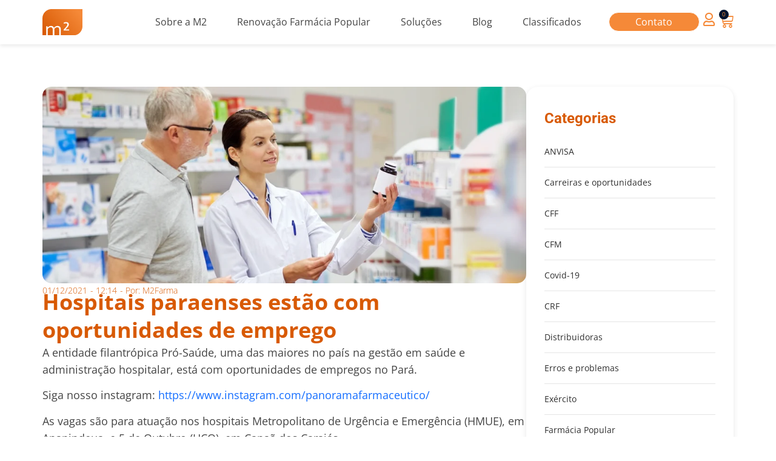

--- FILE ---
content_type: text/html; charset=UTF-8
request_url: https://m2farma.com/blog/hospitais-paraenses-estao-com-oportunidades-de-emprego/
body_size: 43441
content:
<!doctype html>
<html lang="pt-BR" prefix="og: https://ogp.me/ns#">
<head><meta charset="UTF-8"><script>if(navigator.userAgent.match(/MSIE|Internet Explorer/i)||navigator.userAgent.match(/Trident\/7\..*?rv:11/i)){var href=document.location.href;if(!href.match(/[?&]nowprocket/)){if(href.indexOf("?")==-1){if(href.indexOf("#")==-1){document.location.href=href+"?nowprocket=1"}else{document.location.href=href.replace("#","?nowprocket=1#")}}else{if(href.indexOf("#")==-1){document.location.href=href+"&nowprocket=1"}else{document.location.href=href.replace("#","&nowprocket=1#")}}}}</script><script>(()=>{class RocketLazyLoadScripts{constructor(){this.v="2.0.4",this.userEvents=["keydown","keyup","mousedown","mouseup","mousemove","mouseover","mouseout","touchmove","touchstart","touchend","touchcancel","wheel","click","dblclick","input"],this.attributeEvents=["onblur","onclick","oncontextmenu","ondblclick","onfocus","onmousedown","onmouseenter","onmouseleave","onmousemove","onmouseout","onmouseover","onmouseup","onmousewheel","onscroll","onsubmit"]}async t(){this.i(),this.o(),/iP(ad|hone)/.test(navigator.userAgent)&&this.h(),this.u(),this.l(this),this.m(),this.k(this),this.p(this),this._(),await Promise.all([this.R(),this.L()]),this.lastBreath=Date.now(),this.S(this),this.P(),this.D(),this.O(),this.M(),await this.C(this.delayedScripts.normal),await this.C(this.delayedScripts.defer),await this.C(this.delayedScripts.async),await this.T(),await this.F(),await this.j(),await this.A(),window.dispatchEvent(new Event("rocket-allScriptsLoaded")),this.everythingLoaded=!0,this.lastTouchEnd&&await new Promise(t=>setTimeout(t,500-Date.now()+this.lastTouchEnd)),this.I(),this.H(),this.U(),this.W()}i(){this.CSPIssue=sessionStorage.getItem("rocketCSPIssue"),document.addEventListener("securitypolicyviolation",t=>{this.CSPIssue||"script-src-elem"!==t.violatedDirective||"data"!==t.blockedURI||(this.CSPIssue=!0,sessionStorage.setItem("rocketCSPIssue",!0))},{isRocket:!0})}o(){window.addEventListener("pageshow",t=>{this.persisted=t.persisted,this.realWindowLoadedFired=!0},{isRocket:!0}),window.addEventListener("pagehide",()=>{this.onFirstUserAction=null},{isRocket:!0})}h(){let t;function e(e){t=e}window.addEventListener("touchstart",e,{isRocket:!0}),window.addEventListener("touchend",function i(o){o.changedTouches[0]&&t.changedTouches[0]&&Math.abs(o.changedTouches[0].pageX-t.changedTouches[0].pageX)<10&&Math.abs(o.changedTouches[0].pageY-t.changedTouches[0].pageY)<10&&o.timeStamp-t.timeStamp<200&&(window.removeEventListener("touchstart",e,{isRocket:!0}),window.removeEventListener("touchend",i,{isRocket:!0}),"INPUT"===o.target.tagName&&"text"===o.target.type||(o.target.dispatchEvent(new TouchEvent("touchend",{target:o.target,bubbles:!0})),o.target.dispatchEvent(new MouseEvent("mouseover",{target:o.target,bubbles:!0})),o.target.dispatchEvent(new PointerEvent("click",{target:o.target,bubbles:!0,cancelable:!0,detail:1,clientX:o.changedTouches[0].clientX,clientY:o.changedTouches[0].clientY})),event.preventDefault()))},{isRocket:!0})}q(t){this.userActionTriggered||("mousemove"!==t.type||this.firstMousemoveIgnored?"keyup"===t.type||"mouseover"===t.type||"mouseout"===t.type||(this.userActionTriggered=!0,this.onFirstUserAction&&this.onFirstUserAction()):this.firstMousemoveIgnored=!0),"click"===t.type&&t.preventDefault(),t.stopPropagation(),t.stopImmediatePropagation(),"touchstart"===this.lastEvent&&"touchend"===t.type&&(this.lastTouchEnd=Date.now()),"click"===t.type&&(this.lastTouchEnd=0),this.lastEvent=t.type,t.composedPath&&t.composedPath()[0].getRootNode()instanceof ShadowRoot&&(t.rocketTarget=t.composedPath()[0]),this.savedUserEvents.push(t)}u(){this.savedUserEvents=[],this.userEventHandler=this.q.bind(this),this.userEvents.forEach(t=>window.addEventListener(t,this.userEventHandler,{passive:!1,isRocket:!0})),document.addEventListener("visibilitychange",this.userEventHandler,{isRocket:!0})}U(){this.userEvents.forEach(t=>window.removeEventListener(t,this.userEventHandler,{passive:!1,isRocket:!0})),document.removeEventListener("visibilitychange",this.userEventHandler,{isRocket:!0}),this.savedUserEvents.forEach(t=>{(t.rocketTarget||t.target).dispatchEvent(new window[t.constructor.name](t.type,t))})}m(){const t="return false",e=Array.from(this.attributeEvents,t=>"data-rocket-"+t),i="["+this.attributeEvents.join("],[")+"]",o="[data-rocket-"+this.attributeEvents.join("],[data-rocket-")+"]",s=(e,i,o)=>{o&&o!==t&&(e.setAttribute("data-rocket-"+i,o),e["rocket"+i]=new Function("event",o),e.setAttribute(i,t))};new MutationObserver(t=>{for(const n of t)"attributes"===n.type&&(n.attributeName.startsWith("data-rocket-")||this.everythingLoaded?n.attributeName.startsWith("data-rocket-")&&this.everythingLoaded&&this.N(n.target,n.attributeName.substring(12)):s(n.target,n.attributeName,n.target.getAttribute(n.attributeName))),"childList"===n.type&&n.addedNodes.forEach(t=>{if(t.nodeType===Node.ELEMENT_NODE)if(this.everythingLoaded)for(const i of[t,...t.querySelectorAll(o)])for(const t of i.getAttributeNames())e.includes(t)&&this.N(i,t.substring(12));else for(const e of[t,...t.querySelectorAll(i)])for(const t of e.getAttributeNames())this.attributeEvents.includes(t)&&s(e,t,e.getAttribute(t))})}).observe(document,{subtree:!0,childList:!0,attributeFilter:[...this.attributeEvents,...e]})}I(){this.attributeEvents.forEach(t=>{document.querySelectorAll("[data-rocket-"+t+"]").forEach(e=>{this.N(e,t)})})}N(t,e){const i=t.getAttribute("data-rocket-"+e);i&&(t.setAttribute(e,i),t.removeAttribute("data-rocket-"+e))}k(t){Object.defineProperty(HTMLElement.prototype,"onclick",{get(){return this.rocketonclick||null},set(e){this.rocketonclick=e,this.setAttribute(t.everythingLoaded?"onclick":"data-rocket-onclick","this.rocketonclick(event)")}})}S(t){function e(e,i){let o=e[i];e[i]=null,Object.defineProperty(e,i,{get:()=>o,set(s){t.everythingLoaded?o=s:e["rocket"+i]=o=s}})}e(document,"onreadystatechange"),e(window,"onload"),e(window,"onpageshow");try{Object.defineProperty(document,"readyState",{get:()=>t.rocketReadyState,set(e){t.rocketReadyState=e},configurable:!0}),document.readyState="loading"}catch(t){console.log("WPRocket DJE readyState conflict, bypassing")}}l(t){this.originalAddEventListener=EventTarget.prototype.addEventListener,this.originalRemoveEventListener=EventTarget.prototype.removeEventListener,this.savedEventListeners=[],EventTarget.prototype.addEventListener=function(e,i,o){o&&o.isRocket||!t.B(e,this)&&!t.userEvents.includes(e)||t.B(e,this)&&!t.userActionTriggered||e.startsWith("rocket-")||t.everythingLoaded?t.originalAddEventListener.call(this,e,i,o):(t.savedEventListeners.push({target:this,remove:!1,type:e,func:i,options:o}),"mouseenter"!==e&&"mouseleave"!==e||t.originalAddEventListener.call(this,e,t.savedUserEvents.push,o))},EventTarget.prototype.removeEventListener=function(e,i,o){o&&o.isRocket||!t.B(e,this)&&!t.userEvents.includes(e)||t.B(e,this)&&!t.userActionTriggered||e.startsWith("rocket-")||t.everythingLoaded?t.originalRemoveEventListener.call(this,e,i,o):t.savedEventListeners.push({target:this,remove:!0,type:e,func:i,options:o})}}J(t,e){this.savedEventListeners=this.savedEventListeners.filter(i=>{let o=i.type,s=i.target||window;return e!==o||t!==s||(this.B(o,s)&&(i.type="rocket-"+o),this.$(i),!1)})}H(){EventTarget.prototype.addEventListener=this.originalAddEventListener,EventTarget.prototype.removeEventListener=this.originalRemoveEventListener,this.savedEventListeners.forEach(t=>this.$(t))}$(t){t.remove?this.originalRemoveEventListener.call(t.target,t.type,t.func,t.options):this.originalAddEventListener.call(t.target,t.type,t.func,t.options)}p(t){let e;function i(e){return t.everythingLoaded?e:e.split(" ").map(t=>"load"===t||t.startsWith("load.")?"rocket-jquery-load":t).join(" ")}function o(o){function s(e){const s=o.fn[e];o.fn[e]=o.fn.init.prototype[e]=function(){return this[0]===window&&t.userActionTriggered&&("string"==typeof arguments[0]||arguments[0]instanceof String?arguments[0]=i(arguments[0]):"object"==typeof arguments[0]&&Object.keys(arguments[0]).forEach(t=>{const e=arguments[0][t];delete arguments[0][t],arguments[0][i(t)]=e})),s.apply(this,arguments),this}}if(o&&o.fn&&!t.allJQueries.includes(o)){const e={DOMContentLoaded:[],"rocket-DOMContentLoaded":[]};for(const t in e)document.addEventListener(t,()=>{e[t].forEach(t=>t())},{isRocket:!0});o.fn.ready=o.fn.init.prototype.ready=function(i){function s(){parseInt(o.fn.jquery)>2?setTimeout(()=>i.bind(document)(o)):i.bind(document)(o)}return"function"==typeof i&&(t.realDomReadyFired?!t.userActionTriggered||t.fauxDomReadyFired?s():e["rocket-DOMContentLoaded"].push(s):e.DOMContentLoaded.push(s)),o([])},s("on"),s("one"),s("off"),t.allJQueries.push(o)}e=o}t.allJQueries=[],o(window.jQuery),Object.defineProperty(window,"jQuery",{get:()=>e,set(t){o(t)}})}P(){const t=new Map;document.write=document.writeln=function(e){const i=document.currentScript,o=document.createRange(),s=i.parentElement;let n=t.get(i);void 0===n&&(n=i.nextSibling,t.set(i,n));const c=document.createDocumentFragment();o.setStart(c,0),c.appendChild(o.createContextualFragment(e)),s.insertBefore(c,n)}}async R(){return new Promise(t=>{this.userActionTriggered?t():this.onFirstUserAction=t})}async L(){return new Promise(t=>{document.addEventListener("DOMContentLoaded",()=>{this.realDomReadyFired=!0,t()},{isRocket:!0})})}async j(){return this.realWindowLoadedFired?Promise.resolve():new Promise(t=>{window.addEventListener("load",t,{isRocket:!0})})}M(){this.pendingScripts=[];this.scriptsMutationObserver=new MutationObserver(t=>{for(const e of t)e.addedNodes.forEach(t=>{"SCRIPT"!==t.tagName||t.noModule||t.isWPRocket||this.pendingScripts.push({script:t,promise:new Promise(e=>{const i=()=>{const i=this.pendingScripts.findIndex(e=>e.script===t);i>=0&&this.pendingScripts.splice(i,1),e()};t.addEventListener("load",i,{isRocket:!0}),t.addEventListener("error",i,{isRocket:!0}),setTimeout(i,1e3)})})})}),this.scriptsMutationObserver.observe(document,{childList:!0,subtree:!0})}async F(){await this.X(),this.pendingScripts.length?(await this.pendingScripts[0].promise,await this.F()):this.scriptsMutationObserver.disconnect()}D(){this.delayedScripts={normal:[],async:[],defer:[]},document.querySelectorAll("script[type$=rocketlazyloadscript]").forEach(t=>{t.hasAttribute("data-rocket-src")?t.hasAttribute("async")&&!1!==t.async?this.delayedScripts.async.push(t):t.hasAttribute("defer")&&!1!==t.defer||"module"===t.getAttribute("data-rocket-type")?this.delayedScripts.defer.push(t):this.delayedScripts.normal.push(t):this.delayedScripts.normal.push(t)})}async _(){await this.L();let t=[];document.querySelectorAll("script[type$=rocketlazyloadscript][data-rocket-src]").forEach(e=>{let i=e.getAttribute("data-rocket-src");if(i&&!i.startsWith("data:")){i.startsWith("//")&&(i=location.protocol+i);try{const o=new URL(i).origin;o!==location.origin&&t.push({src:o,crossOrigin:e.crossOrigin||"module"===e.getAttribute("data-rocket-type")})}catch(t){}}}),t=[...new Map(t.map(t=>[JSON.stringify(t),t])).values()],this.Y(t,"preconnect")}async G(t){if(await this.K(),!0!==t.noModule||!("noModule"in HTMLScriptElement.prototype))return new Promise(e=>{let i;function o(){(i||t).setAttribute("data-rocket-status","executed"),e()}try{if(navigator.userAgent.includes("Firefox/")||""===navigator.vendor||this.CSPIssue)i=document.createElement("script"),[...t.attributes].forEach(t=>{let e=t.nodeName;"type"!==e&&("data-rocket-type"===e&&(e="type"),"data-rocket-src"===e&&(e="src"),i.setAttribute(e,t.nodeValue))}),t.text&&(i.text=t.text),t.nonce&&(i.nonce=t.nonce),i.hasAttribute("src")?(i.addEventListener("load",o,{isRocket:!0}),i.addEventListener("error",()=>{i.setAttribute("data-rocket-status","failed-network"),e()},{isRocket:!0}),setTimeout(()=>{i.isConnected||e()},1)):(i.text=t.text,o()),i.isWPRocket=!0,t.parentNode.replaceChild(i,t);else{const i=t.getAttribute("data-rocket-type"),s=t.getAttribute("data-rocket-src");i?(t.type=i,t.removeAttribute("data-rocket-type")):t.removeAttribute("type"),t.addEventListener("load",o,{isRocket:!0}),t.addEventListener("error",i=>{this.CSPIssue&&i.target.src.startsWith("data:")?(console.log("WPRocket: CSP fallback activated"),t.removeAttribute("src"),this.G(t).then(e)):(t.setAttribute("data-rocket-status","failed-network"),e())},{isRocket:!0}),s?(t.fetchPriority="high",t.removeAttribute("data-rocket-src"),t.src=s):t.src="data:text/javascript;base64,"+window.btoa(unescape(encodeURIComponent(t.text)))}}catch(i){t.setAttribute("data-rocket-status","failed-transform"),e()}});t.setAttribute("data-rocket-status","skipped")}async C(t){const e=t.shift();return e?(e.isConnected&&await this.G(e),this.C(t)):Promise.resolve()}O(){this.Y([...this.delayedScripts.normal,...this.delayedScripts.defer,...this.delayedScripts.async],"preload")}Y(t,e){this.trash=this.trash||[];let i=!0;var o=document.createDocumentFragment();t.forEach(t=>{const s=t.getAttribute&&t.getAttribute("data-rocket-src")||t.src;if(s&&!s.startsWith("data:")){const n=document.createElement("link");n.href=s,n.rel=e,"preconnect"!==e&&(n.as="script",n.fetchPriority=i?"high":"low"),t.getAttribute&&"module"===t.getAttribute("data-rocket-type")&&(n.crossOrigin=!0),t.crossOrigin&&(n.crossOrigin=t.crossOrigin),t.integrity&&(n.integrity=t.integrity),t.nonce&&(n.nonce=t.nonce),o.appendChild(n),this.trash.push(n),i=!1}}),document.head.appendChild(o)}W(){this.trash.forEach(t=>t.remove())}async T(){try{document.readyState="interactive"}catch(t){}this.fauxDomReadyFired=!0;try{await this.K(),this.J(document,"readystatechange"),document.dispatchEvent(new Event("rocket-readystatechange")),await this.K(),document.rocketonreadystatechange&&document.rocketonreadystatechange(),await this.K(),this.J(document,"DOMContentLoaded"),document.dispatchEvent(new Event("rocket-DOMContentLoaded")),await this.K(),this.J(window,"DOMContentLoaded"),window.dispatchEvent(new Event("rocket-DOMContentLoaded"))}catch(t){console.error(t)}}async A(){try{document.readyState="complete"}catch(t){}try{await this.K(),this.J(document,"readystatechange"),document.dispatchEvent(new Event("rocket-readystatechange")),await this.K(),document.rocketonreadystatechange&&document.rocketonreadystatechange(),await this.K(),this.J(window,"load"),window.dispatchEvent(new Event("rocket-load")),await this.K(),window.rocketonload&&window.rocketonload(),await this.K(),this.allJQueries.forEach(t=>t(window).trigger("rocket-jquery-load")),await this.K(),this.J(window,"pageshow");const t=new Event("rocket-pageshow");t.persisted=this.persisted,window.dispatchEvent(t),await this.K(),window.rocketonpageshow&&window.rocketonpageshow({persisted:this.persisted})}catch(t){console.error(t)}}async K(){Date.now()-this.lastBreath>45&&(await this.X(),this.lastBreath=Date.now())}async X(){return document.hidden?new Promise(t=>setTimeout(t)):new Promise(t=>requestAnimationFrame(t))}B(t,e){return e===document&&"readystatechange"===t||(e===document&&"DOMContentLoaded"===t||(e===window&&"DOMContentLoaded"===t||(e===window&&"load"===t||e===window&&"pageshow"===t)))}static run(){(new RocketLazyLoadScripts).t()}}RocketLazyLoadScripts.run()})();</script>
	
	<meta name="viewport" content="width=device-width, initial-scale=1">
	<link rel="profile" href="https://gmpg.org/xfn/11">
	
<!-- Otimização para mecanismos de pesquisa pelo Rank Math - https://rankmath.com/ -->
<title>Hospitais paraenses estão com oportunidades de emprego - M2farma</title>
<meta name="robots" content="follow, index, max-snippet:-1, max-video-preview:-1, max-image-preview:large"/>
<link rel="canonical" href="https://m2farma.com/blog/hospitais-paraenses-estao-com-oportunidades-de-emprego/" />
<meta property="og:locale" content="pt_BR" />
<meta property="og:type" content="article" />
<meta property="og:title" content="Hospitais paraenses estão com oportunidades de emprego - M2farma" />
<meta property="og:description" content="A entidade filantrópica Pró-Saúde, uma das maiores no país na gestão em saúde e administração hospitalar, está com oportunidades de empregos no Pará. Siga nosso instagram: https://www.instagram.com/panoramafarmaceutico/ As vagas são para atuação nos hospitais Metropolitano de Urgência e Emergência (HMUE), em Ananindeua, e 5 de Outubro (HCO), em Canaã dos Carajás. Os interessados em participar [&hellip;]" />
<meta property="og:url" content="https://m2farma.com/blog/hospitais-paraenses-estao-com-oportunidades-de-emprego/" />
<meta property="og:site_name" content="M2Farma" />
<meta property="article:section" content="Indústria farmacêutica" />
<meta property="article:published_time" content="2021-12-01T12:14:15-03:00" />
<meta name="twitter:card" content="summary_large_image" />
<meta name="twitter:title" content="Hospitais paraenses estão com oportunidades de emprego - M2farma" />
<meta name="twitter:description" content="A entidade filantrópica Pró-Saúde, uma das maiores no país na gestão em saúde e administração hospitalar, está com oportunidades de empregos no Pará. Siga nosso instagram: https://www.instagram.com/panoramafarmaceutico/ As vagas são para atuação nos hospitais Metropolitano de Urgência e Emergência (HMUE), em Ananindeua, e 5 de Outubro (HCO), em Canaã dos Carajás. Os interessados em participar [&hellip;]" />
<meta name="twitter:label1" content="Escrito por" />
<meta name="twitter:data1" content="M2Farma" />
<meta name="twitter:label2" content="Tempo para leitura" />
<meta name="twitter:data2" content="1 minuto" />
<script type="application/ld+json" class="rank-math-schema">{"@context":"https://schema.org","@graph":[{"@type":"Organization","@id":"https://m2farma.com/#organization","name":"M2Farma","url":"https://m2farma.com","logo":{"@type":"ImageObject","@id":"https://m2farma.com/#logo","url":"https://m2farma.com/wp-content/uploads/2023/03/logo-menu-m2farma.svg","contentUrl":"https://m2farma.com/wp-content/uploads/2023/03/logo-menu-m2farma.svg","caption":"M2Farma","inLanguage":"pt-BR","width":"65","height":"42"}},{"@type":"WebSite","@id":"https://m2farma.com/#website","url":"https://m2farma.com","name":"M2Farma","publisher":{"@id":"https://m2farma.com/#organization"},"inLanguage":"pt-BR"},{"@type":"BreadcrumbList","@id":"https://m2farma.com/blog/hospitais-paraenses-estao-com-oportunidades-de-emprego/#breadcrumb","itemListElement":[{"@type":"ListItem","position":"1","item":{"@id":"https://m2farma.com","name":"Home"}},{"@type":"ListItem","position":"2","item":{"@id":"https://m2farma.com/blog/hospitais-paraenses-estao-com-oportunidades-de-emprego/","name":"Hospitais paraenses est\u00e3o com oportunidades de emprego"}}]},{"@type":"WebPage","@id":"https://m2farma.com/blog/hospitais-paraenses-estao-com-oportunidades-de-emprego/#webpage","url":"https://m2farma.com/blog/hospitais-paraenses-estao-com-oportunidades-de-emprego/","name":"Hospitais paraenses est\u00e3o com oportunidades de emprego - M2farma","datePublished":"2021-12-01T12:14:15-03:00","dateModified":"2021-12-01T12:14:15-03:00","isPartOf":{"@id":"https://m2farma.com/#website"},"inLanguage":"pt-BR","breadcrumb":{"@id":"https://m2farma.com/blog/hospitais-paraenses-estao-com-oportunidades-de-emprego/#breadcrumb"}},{"@type":"Person","@id":"https://m2farma.com/blog/hospitais-paraenses-estao-com-oportunidades-de-emprego/#author","name":"M2Farma","image":{"@type":"ImageObject","@id":"https://secure.gravatar.com/avatar/b3e85dc4c859ee6dc64c294c4b9de37c9e49cd1309b5930ff952c4a77a2496ab?s=96&amp;d=mm&amp;r=g","url":"https://secure.gravatar.com/avatar/b3e85dc4c859ee6dc64c294c4b9de37c9e49cd1309b5930ff952c4a77a2496ab?s=96&amp;d=mm&amp;r=g","caption":"M2Farma","inLanguage":"pt-BR"},"worksFor":{"@id":"https://m2farma.com/#organization"}},{"@type":"Article","headline":"Hospitais paraenses est\u00e3o com oportunidades de emprego - M2farma","datePublished":"2021-12-01T12:14:15-03:00","dateModified":"2021-12-01T12:14:15-03:00","author":{"@id":"https://m2farma.com/blog/hospitais-paraenses-estao-com-oportunidades-de-emprego/#author","name":"M2Farma"},"publisher":{"@id":"https://m2farma.com/#organization"},"description":"A entidade filantr\u00f3pica Pr\u00f3-Sa\u00fade, uma das maiores no pa\u00eds na gest\u00e3o em sa\u00fade e administra\u00e7\u00e3o hospitalar, est\u00e1 com oportunidades de empregos no Par\u00e1.","name":"Hospitais paraenses est\u00e3o com oportunidades de emprego - M2farma","@id":"https://m2farma.com/blog/hospitais-paraenses-estao-com-oportunidades-de-emprego/#richSnippet","isPartOf":{"@id":"https://m2farma.com/blog/hospitais-paraenses-estao-com-oportunidades-de-emprego/#webpage"},"inLanguage":"pt-BR","mainEntityOfPage":{"@id":"https://m2farma.com/blog/hospitais-paraenses-estao-com-oportunidades-de-emprego/#webpage"}}]}</script>
<!-- /Plugin de SEO Rank Math para WordPress -->

<link rel="alternate" type="application/rss+xml" title="Feed para M2farma &raquo;" href="https://m2farma.com/feed/" />
<link rel="alternate" type="application/rss+xml" title="Feed de comentários para M2farma &raquo;" href="https://m2farma.com/comments/feed/" />
<link rel="alternate" type="application/rss+xml" title="Feed de comentários para M2farma &raquo; Hospitais paraenses estão com oportunidades de emprego" href="https://m2farma.com/blog/hospitais-paraenses-estao-com-oportunidades-de-emprego/feed/" />
<link rel="alternate" title="oEmbed (JSON)" type="application/json+oembed" href="https://m2farma.com/wp-json/oembed/1.0/embed?url=https%3A%2F%2Fm2farma.com%2Fblog%2Fhospitais-paraenses-estao-com-oportunidades-de-emprego%2F" />
<link rel="alternate" title="oEmbed (XML)" type="text/xml+oembed" href="https://m2farma.com/wp-json/oembed/1.0/embed?url=https%3A%2F%2Fm2farma.com%2Fblog%2Fhospitais-paraenses-estao-com-oportunidades-de-emprego%2F&#038;format=xml" />
<style id='wp-img-auto-sizes-contain-inline-css'>
img:is([sizes=auto i],[sizes^="auto," i]){contain-intrinsic-size:3000px 1500px}
/*# sourceURL=wp-img-auto-sizes-contain-inline-css */
</style>
<style id='wp-emoji-styles-inline-css'>

	img.wp-smiley, img.emoji {
		display: inline !important;
		border: none !important;
		box-shadow: none !important;
		height: 1em !important;
		width: 1em !important;
		margin: 0 0.07em !important;
		vertical-align: -0.1em !important;
		background: none !important;
		padding: 0 !important;
	}
/*# sourceURL=wp-emoji-styles-inline-css */
</style>
<link rel='stylesheet' id='wp-block-library-css' href='https://m2farma.com/wp-includes/css/dist/block-library/style.min.css?ver=6.9' media='all' />
<style id='wp-block-heading-inline-css'>
h1:where(.wp-block-heading).has-background,h2:where(.wp-block-heading).has-background,h3:where(.wp-block-heading).has-background,h4:where(.wp-block-heading).has-background,h5:where(.wp-block-heading).has-background,h6:where(.wp-block-heading).has-background{padding:1.25em 2.375em}h1.has-text-align-left[style*=writing-mode]:where([style*=vertical-lr]),h1.has-text-align-right[style*=writing-mode]:where([style*=vertical-rl]),h2.has-text-align-left[style*=writing-mode]:where([style*=vertical-lr]),h2.has-text-align-right[style*=writing-mode]:where([style*=vertical-rl]),h3.has-text-align-left[style*=writing-mode]:where([style*=vertical-lr]),h3.has-text-align-right[style*=writing-mode]:where([style*=vertical-rl]),h4.has-text-align-left[style*=writing-mode]:where([style*=vertical-lr]),h4.has-text-align-right[style*=writing-mode]:where([style*=vertical-rl]),h5.has-text-align-left[style*=writing-mode]:where([style*=vertical-lr]),h5.has-text-align-right[style*=writing-mode]:where([style*=vertical-rl]),h6.has-text-align-left[style*=writing-mode]:where([style*=vertical-lr]),h6.has-text-align-right[style*=writing-mode]:where([style*=vertical-rl]){rotate:180deg}
/*# sourceURL=https://m2farma.com/wp-includes/blocks/heading/style.min.css */
</style>
<style id='wp-block-paragraph-inline-css'>
.is-small-text{font-size:.875em}.is-regular-text{font-size:1em}.is-large-text{font-size:2.25em}.is-larger-text{font-size:3em}.has-drop-cap:not(:focus):first-letter{float:left;font-size:8.4em;font-style:normal;font-weight:100;line-height:.68;margin:.05em .1em 0 0;text-transform:uppercase}body.rtl .has-drop-cap:not(:focus):first-letter{float:none;margin-left:.1em}p.has-drop-cap.has-background{overflow:hidden}:root :where(p.has-background){padding:1.25em 2.375em}:where(p.has-text-color:not(.has-link-color)) a{color:inherit}p.has-text-align-left[style*="writing-mode:vertical-lr"],p.has-text-align-right[style*="writing-mode:vertical-rl"]{rotate:180deg}
/*# sourceURL=https://m2farma.com/wp-includes/blocks/paragraph/style.min.css */
</style>
<link data-minify="1" rel='stylesheet' id='wc-blocks-style-css' href='https://m2farma.com/wp-content/cache/min/1/wp-content/plugins/woocommerce/assets/client/blocks/wc-blocks.css?ver=1766440161' media='all' />
<style id='global-styles-inline-css'>
:root{--wp--preset--aspect-ratio--square: 1;--wp--preset--aspect-ratio--4-3: 4/3;--wp--preset--aspect-ratio--3-4: 3/4;--wp--preset--aspect-ratio--3-2: 3/2;--wp--preset--aspect-ratio--2-3: 2/3;--wp--preset--aspect-ratio--16-9: 16/9;--wp--preset--aspect-ratio--9-16: 9/16;--wp--preset--color--black: #000000;--wp--preset--color--cyan-bluish-gray: #abb8c3;--wp--preset--color--white: #ffffff;--wp--preset--color--pale-pink: #f78da7;--wp--preset--color--vivid-red: #cf2e2e;--wp--preset--color--luminous-vivid-orange: #ff6900;--wp--preset--color--luminous-vivid-amber: #fcb900;--wp--preset--color--light-green-cyan: #7bdcb5;--wp--preset--color--vivid-green-cyan: #00d084;--wp--preset--color--pale-cyan-blue: #8ed1fc;--wp--preset--color--vivid-cyan-blue: #0693e3;--wp--preset--color--vivid-purple: #9b51e0;--wp--preset--gradient--vivid-cyan-blue-to-vivid-purple: linear-gradient(135deg,rgb(6,147,227) 0%,rgb(155,81,224) 100%);--wp--preset--gradient--light-green-cyan-to-vivid-green-cyan: linear-gradient(135deg,rgb(122,220,180) 0%,rgb(0,208,130) 100%);--wp--preset--gradient--luminous-vivid-amber-to-luminous-vivid-orange: linear-gradient(135deg,rgb(252,185,0) 0%,rgb(255,105,0) 100%);--wp--preset--gradient--luminous-vivid-orange-to-vivid-red: linear-gradient(135deg,rgb(255,105,0) 0%,rgb(207,46,46) 100%);--wp--preset--gradient--very-light-gray-to-cyan-bluish-gray: linear-gradient(135deg,rgb(238,238,238) 0%,rgb(169,184,195) 100%);--wp--preset--gradient--cool-to-warm-spectrum: linear-gradient(135deg,rgb(74,234,220) 0%,rgb(151,120,209) 20%,rgb(207,42,186) 40%,rgb(238,44,130) 60%,rgb(251,105,98) 80%,rgb(254,248,76) 100%);--wp--preset--gradient--blush-light-purple: linear-gradient(135deg,rgb(255,206,236) 0%,rgb(152,150,240) 100%);--wp--preset--gradient--blush-bordeaux: linear-gradient(135deg,rgb(254,205,165) 0%,rgb(254,45,45) 50%,rgb(107,0,62) 100%);--wp--preset--gradient--luminous-dusk: linear-gradient(135deg,rgb(255,203,112) 0%,rgb(199,81,192) 50%,rgb(65,88,208) 100%);--wp--preset--gradient--pale-ocean: linear-gradient(135deg,rgb(255,245,203) 0%,rgb(182,227,212) 50%,rgb(51,167,181) 100%);--wp--preset--gradient--electric-grass: linear-gradient(135deg,rgb(202,248,128) 0%,rgb(113,206,126) 100%);--wp--preset--gradient--midnight: linear-gradient(135deg,rgb(2,3,129) 0%,rgb(40,116,252) 100%);--wp--preset--font-size--small: 13px;--wp--preset--font-size--medium: 20px;--wp--preset--font-size--large: 36px;--wp--preset--font-size--x-large: 42px;--wp--preset--spacing--20: 0.44rem;--wp--preset--spacing--30: 0.67rem;--wp--preset--spacing--40: 1rem;--wp--preset--spacing--50: 1.5rem;--wp--preset--spacing--60: 2.25rem;--wp--preset--spacing--70: 3.38rem;--wp--preset--spacing--80: 5.06rem;--wp--preset--shadow--natural: 6px 6px 9px rgba(0, 0, 0, 0.2);--wp--preset--shadow--deep: 12px 12px 50px rgba(0, 0, 0, 0.4);--wp--preset--shadow--sharp: 6px 6px 0px rgba(0, 0, 0, 0.2);--wp--preset--shadow--outlined: 6px 6px 0px -3px rgb(255, 255, 255), 6px 6px rgb(0, 0, 0);--wp--preset--shadow--crisp: 6px 6px 0px rgb(0, 0, 0);}:where(.is-layout-flex){gap: 0.5em;}:where(.is-layout-grid){gap: 0.5em;}body .is-layout-flex{display: flex;}.is-layout-flex{flex-wrap: wrap;align-items: center;}.is-layout-flex > :is(*, div){margin: 0;}body .is-layout-grid{display: grid;}.is-layout-grid > :is(*, div){margin: 0;}:where(.wp-block-columns.is-layout-flex){gap: 2em;}:where(.wp-block-columns.is-layout-grid){gap: 2em;}:where(.wp-block-post-template.is-layout-flex){gap: 1.25em;}:where(.wp-block-post-template.is-layout-grid){gap: 1.25em;}.has-black-color{color: var(--wp--preset--color--black) !important;}.has-cyan-bluish-gray-color{color: var(--wp--preset--color--cyan-bluish-gray) !important;}.has-white-color{color: var(--wp--preset--color--white) !important;}.has-pale-pink-color{color: var(--wp--preset--color--pale-pink) !important;}.has-vivid-red-color{color: var(--wp--preset--color--vivid-red) !important;}.has-luminous-vivid-orange-color{color: var(--wp--preset--color--luminous-vivid-orange) !important;}.has-luminous-vivid-amber-color{color: var(--wp--preset--color--luminous-vivid-amber) !important;}.has-light-green-cyan-color{color: var(--wp--preset--color--light-green-cyan) !important;}.has-vivid-green-cyan-color{color: var(--wp--preset--color--vivid-green-cyan) !important;}.has-pale-cyan-blue-color{color: var(--wp--preset--color--pale-cyan-blue) !important;}.has-vivid-cyan-blue-color{color: var(--wp--preset--color--vivid-cyan-blue) !important;}.has-vivid-purple-color{color: var(--wp--preset--color--vivid-purple) !important;}.has-black-background-color{background-color: var(--wp--preset--color--black) !important;}.has-cyan-bluish-gray-background-color{background-color: var(--wp--preset--color--cyan-bluish-gray) !important;}.has-white-background-color{background-color: var(--wp--preset--color--white) !important;}.has-pale-pink-background-color{background-color: var(--wp--preset--color--pale-pink) !important;}.has-vivid-red-background-color{background-color: var(--wp--preset--color--vivid-red) !important;}.has-luminous-vivid-orange-background-color{background-color: var(--wp--preset--color--luminous-vivid-orange) !important;}.has-luminous-vivid-amber-background-color{background-color: var(--wp--preset--color--luminous-vivid-amber) !important;}.has-light-green-cyan-background-color{background-color: var(--wp--preset--color--light-green-cyan) !important;}.has-vivid-green-cyan-background-color{background-color: var(--wp--preset--color--vivid-green-cyan) !important;}.has-pale-cyan-blue-background-color{background-color: var(--wp--preset--color--pale-cyan-blue) !important;}.has-vivid-cyan-blue-background-color{background-color: var(--wp--preset--color--vivid-cyan-blue) !important;}.has-vivid-purple-background-color{background-color: var(--wp--preset--color--vivid-purple) !important;}.has-black-border-color{border-color: var(--wp--preset--color--black) !important;}.has-cyan-bluish-gray-border-color{border-color: var(--wp--preset--color--cyan-bluish-gray) !important;}.has-white-border-color{border-color: var(--wp--preset--color--white) !important;}.has-pale-pink-border-color{border-color: var(--wp--preset--color--pale-pink) !important;}.has-vivid-red-border-color{border-color: var(--wp--preset--color--vivid-red) !important;}.has-luminous-vivid-orange-border-color{border-color: var(--wp--preset--color--luminous-vivid-orange) !important;}.has-luminous-vivid-amber-border-color{border-color: var(--wp--preset--color--luminous-vivid-amber) !important;}.has-light-green-cyan-border-color{border-color: var(--wp--preset--color--light-green-cyan) !important;}.has-vivid-green-cyan-border-color{border-color: var(--wp--preset--color--vivid-green-cyan) !important;}.has-pale-cyan-blue-border-color{border-color: var(--wp--preset--color--pale-cyan-blue) !important;}.has-vivid-cyan-blue-border-color{border-color: var(--wp--preset--color--vivid-cyan-blue) !important;}.has-vivid-purple-border-color{border-color: var(--wp--preset--color--vivid-purple) !important;}.has-vivid-cyan-blue-to-vivid-purple-gradient-background{background: var(--wp--preset--gradient--vivid-cyan-blue-to-vivid-purple) !important;}.has-light-green-cyan-to-vivid-green-cyan-gradient-background{background: var(--wp--preset--gradient--light-green-cyan-to-vivid-green-cyan) !important;}.has-luminous-vivid-amber-to-luminous-vivid-orange-gradient-background{background: var(--wp--preset--gradient--luminous-vivid-amber-to-luminous-vivid-orange) !important;}.has-luminous-vivid-orange-to-vivid-red-gradient-background{background: var(--wp--preset--gradient--luminous-vivid-orange-to-vivid-red) !important;}.has-very-light-gray-to-cyan-bluish-gray-gradient-background{background: var(--wp--preset--gradient--very-light-gray-to-cyan-bluish-gray) !important;}.has-cool-to-warm-spectrum-gradient-background{background: var(--wp--preset--gradient--cool-to-warm-spectrum) !important;}.has-blush-light-purple-gradient-background{background: var(--wp--preset--gradient--blush-light-purple) !important;}.has-blush-bordeaux-gradient-background{background: var(--wp--preset--gradient--blush-bordeaux) !important;}.has-luminous-dusk-gradient-background{background: var(--wp--preset--gradient--luminous-dusk) !important;}.has-pale-ocean-gradient-background{background: var(--wp--preset--gradient--pale-ocean) !important;}.has-electric-grass-gradient-background{background: var(--wp--preset--gradient--electric-grass) !important;}.has-midnight-gradient-background{background: var(--wp--preset--gradient--midnight) !important;}.has-small-font-size{font-size: var(--wp--preset--font-size--small) !important;}.has-medium-font-size{font-size: var(--wp--preset--font-size--medium) !important;}.has-large-font-size{font-size: var(--wp--preset--font-size--large) !important;}.has-x-large-font-size{font-size: var(--wp--preset--font-size--x-large) !important;}
/*# sourceURL=global-styles-inline-css */
</style>

<style id='classic-theme-styles-inline-css'>
/*! This file is auto-generated */
.wp-block-button__link{color:#fff;background-color:#32373c;border-radius:9999px;box-shadow:none;text-decoration:none;padding:calc(.667em + 2px) calc(1.333em + 2px);font-size:1.125em}.wp-block-file__button{background:#32373c;color:#fff;text-decoration:none}
/*# sourceURL=/wp-includes/css/classic-themes.min.css */
</style>
<link data-minify="1" rel='stylesheet' id='swpm.common-css' href='https://m2farma.com/wp-content/cache/min/1/wp-content/plugins/simple-membership/css/swpm.common.css?ver=1766440161' media='all' />
<link data-minify="1" rel='stylesheet' id='woocommerce-layout-css' href='https://m2farma.com/wp-content/cache/min/1/wp-content/plugins/woocommerce/assets/css/woocommerce-layout.css?ver=1766440161' media='all' />
<link data-minify="1" rel='stylesheet' id='woocommerce-smallscreen-css' href='https://m2farma.com/wp-content/cache/min/1/wp-content/plugins/woocommerce/assets/css/woocommerce-smallscreen.css?ver=1766440161' media='only screen and (max-width: 768px)' />
<link data-minify="1" rel='stylesheet' id='woocommerce-general-css' href='https://m2farma.com/wp-content/cache/background-css/1/m2farma.com/wp-content/cache/min/1/wp-content/plugins/woocommerce/assets/css/woocommerce.css?ver=1766440161&wpr_t=1768234547' media='all' />
<style id='woocommerce-inline-inline-css'>
.woocommerce form .form-row .required { visibility: visible; }
/*# sourceURL=woocommerce-inline-inline-css */
</style>
<link data-minify="1" rel='stylesheet' id='woo-asaas-store-css' href='https://m2farma.com/wp-content/cache/min/1/wp-content/plugins/woo-asaas/assets/dist/woo-asaas-store.css?ver=1766440161' media='all' />
<link rel='stylesheet' id='hello-elementor-css' href='https://m2farma.com/wp-content/themes/hello-elementor/style.min.css?ver=2.8.1' media='all' />
<link rel='stylesheet' id='hello-elementor-theme-style-css' href='https://m2farma.com/wp-content/themes/hello-elementor/theme.min.css?ver=2.8.1' media='all' />
<link data-minify="1" rel='stylesheet' id='chld_thm_cfg_child-css' href='https://m2farma.com/wp-content/cache/min/1/wp-content/themes/hello-elementor-child/style.css?ver=1766440161' media='all' />
<link rel='stylesheet' id='elementor-frontend-css' href='https://m2farma.com/wp-content/plugins/elementor/assets/css/frontend.min.css?ver=3.32.5' media='all' />
<link rel='stylesheet' id='elementor-post-6-css' href='https://m2farma.com/wp-content/uploads/elementor/css/post-6.css?ver=1766440149' media='all' />
<link rel='stylesheet' id='widget-image-css' href='https://m2farma.com/wp-content/plugins/elementor/assets/css/widget-image.min.css?ver=3.32.5' media='all' />
<link rel='stylesheet' id='widget-nav-menu-css' href='https://m2farma.com/wp-content/plugins/elementor-pro/assets/css/widget-nav-menu.min.css?ver=3.28.3' media='all' />
<link rel='stylesheet' id='widget-woocommerce-menu-cart-css' href='https://m2farma.com/wp-content/plugins/elementor-pro/assets/css/widget-woocommerce-menu-cart.min.css?ver=3.28.3' media='all' />
<link rel='stylesheet' id='e-sticky-css' href='https://m2farma.com/wp-content/plugins/elementor-pro/assets/css/modules/sticky.min.css?ver=3.28.3' media='all' />
<link rel='stylesheet' id='widget-heading-css' href='https://m2farma.com/wp-content/plugins/elementor/assets/css/widget-heading.min.css?ver=3.32.5' media='all' />
<link rel='stylesheet' id='widget-social-icons-css' href='https://m2farma.com/wp-content/plugins/elementor/assets/css/widget-social-icons.min.css?ver=3.32.5' media='all' />
<link rel='stylesheet' id='e-apple-webkit-css' href='https://m2farma.com/wp-content/plugins/elementor/assets/css/conditionals/apple-webkit.min.css?ver=3.32.5' media='all' />
<link rel='stylesheet' id='widget-icon-box-css' href='https://m2farma.com/wp-content/plugins/elementor/assets/css/widget-icon-box.min.css?ver=3.32.5' media='all' />
<link rel='stylesheet' id='widget-icon-list-css' href='https://m2farma.com/wp-content/plugins/elementor/assets/css/widget-icon-list.min.css?ver=3.32.5' media='all' />
<link rel='stylesheet' id='widget-divider-css' href='https://m2farma.com/wp-content/plugins/elementor/assets/css/widget-divider.min.css?ver=3.32.5' media='all' />
<link rel='stylesheet' id='widget-post-info-css' href='https://m2farma.com/wp-content/plugins/elementor-pro/assets/css/widget-post-info.min.css?ver=3.28.3' media='all' />
<link rel='stylesheet' id='elementor-icons-shared-0-css' href='https://m2farma.com/wp-content/plugins/elementor/assets/lib/font-awesome/css/fontawesome.min.css?ver=5.15.3' media='all' />
<link data-minify="1" rel='stylesheet' id='elementor-icons-fa-regular-css' href='https://m2farma.com/wp-content/cache/min/1/wp-content/plugins/elementor/assets/lib/font-awesome/css/regular.min.css?ver=1766440161' media='all' />
<link data-minify="1" rel='stylesheet' id='elementor-icons-fa-solid-css' href='https://m2farma.com/wp-content/cache/min/1/wp-content/plugins/elementor/assets/lib/font-awesome/css/solid.min.css?ver=1766440161' media='all' />
<link data-minify="1" rel='stylesheet' id='swiper-css' href='https://m2farma.com/wp-content/cache/min/1/wp-content/plugins/elementor/assets/lib/swiper/v8/css/swiper.min.css?ver=1766440161' media='all' />
<link rel='stylesheet' id='e-swiper-css' href='https://m2farma.com/wp-content/plugins/elementor/assets/css/conditionals/e-swiper.min.css?ver=3.32.5' media='all' />
<link rel='stylesheet' id='widget-posts-css' href='https://m2farma.com/wp-content/plugins/elementor-pro/assets/css/widget-posts.min.css?ver=3.28.3' media='all' />
<link data-minify="1" rel='stylesheet' id='elementor-icons-css' href='https://m2farma.com/wp-content/cache/min/1/wp-content/plugins/elementor/assets/lib/eicons/css/elementor-icons.min.css?ver=1766440161' media='all' />
<link rel='stylesheet' id='elementor-post-213-css' href='https://m2farma.com/wp-content/uploads/elementor/css/post-213.css?ver=1766440150' media='all' />
<link rel='stylesheet' id='elementor-post-1889-css' href='https://m2farma.com/wp-content/uploads/elementor/css/post-1889.css?ver=1766440150' media='all' />
<link rel='stylesheet' id='elementor-post-26576-css' href='https://m2farma.com/wp-content/uploads/elementor/css/post-26576.css?ver=1766440161' media='all' />
<link data-minify="1" rel='stylesheet' id='ecs-styles-css' href='https://m2farma.com/wp-content/cache/min/1/wp-content/plugins/ele-custom-skin/assets/css/ecs-style.css?ver=1766440161' media='all' />
<link rel='stylesheet' id='elementor-post-26545-css' href='https://m2farma.com/wp-content/uploads/elementor/css/post-26545.css?ver=1765387217' media='all' />
<link rel='stylesheet' id='elementor-post-46086-css' href='https://m2farma.com/wp-content/uploads/elementor/css/post-46086.css?ver=1765451943' media='all' />
<link rel='stylesheet' id='elementor-post-47544-css' href='https://m2farma.com/wp-content/uploads/elementor/css/post-47544.css?ver=1690391453' media='all' />
<link data-minify="1" rel='stylesheet' id='elementor-gf-local-opensans-css' href='https://m2farma.com/wp-content/cache/min/1/wp-content/uploads/elementor/google-fonts/css/opensans.css?ver=1766440161' media='all' />
<link data-minify="1" rel='stylesheet' id='elementor-gf-local-roboto-css' href='https://m2farma.com/wp-content/cache/min/1/wp-content/uploads/elementor/google-fonts/css/roboto.css?ver=1766440162' media='all' />
<link data-minify="1" rel='stylesheet' id='elementor-icons-fa-brands-css' href='https://m2farma.com/wp-content/cache/min/1/wp-content/plugins/elementor/assets/lib/font-awesome/css/brands.min.css?ver=1766440162' media='all' />
<script id="cookie-law-info-js-extra">
var _ckyConfig = {"_ipData":[],"_assetsURL":"https://m2farma.com/wp-content/plugins/cookie-law-info/lite/frontend/images/","_publicURL":"https://m2farma.com","_expiry":"365","_categories":[{"name":"Necess\u00e1rio","slug":"necessary","isNecessary":true,"ccpaDoNotSell":true,"cookies":[],"active":true,"defaultConsent":{"gdpr":true,"ccpa":true}},{"name":"Funcional","slug":"functional","isNecessary":false,"ccpaDoNotSell":true,"cookies":[],"active":true,"defaultConsent":{"gdpr":false,"ccpa":false}},{"name":"Anal\u00edticos","slug":"analytics","isNecessary":false,"ccpaDoNotSell":true,"cookies":[],"active":true,"defaultConsent":{"gdpr":false,"ccpa":false}},{"name":"Desempenho","slug":"performance","isNecessary":false,"ccpaDoNotSell":true,"cookies":[],"active":true,"defaultConsent":{"gdpr":false,"ccpa":false}},{"name":"An\u00fancio","slug":"advertisement","isNecessary":false,"ccpaDoNotSell":true,"cookies":[],"active":true,"defaultConsent":{"gdpr":false,"ccpa":false}}],"_activeLaw":"gdpr","_rootDomain":"","_block":"1","_showBanner":"1","_bannerConfig":{"settings":{"type":"classic","preferenceCenterType":"pushdown","position":"bottom","applicableLaw":"gdpr"},"behaviours":{"reloadBannerOnAccept":false,"loadAnalyticsByDefault":false,"animations":{"onLoad":"animate","onHide":"sticky"}},"config":{"revisitConsent":{"status":false,"tag":"revisit-consent","position":"bottom-left","meta":{"url":"#"},"styles":{"background-color":"#00142F"},"elements":{"title":{"type":"text","tag":"revisit-consent-title","status":true,"styles":{"color":"#0056a7"}}}},"preferenceCenter":{"toggle":{"status":true,"tag":"detail-category-toggle","type":"toggle","states":{"active":{"styles":{"background-color":"#1863DC"}},"inactive":{"styles":{"background-color":"#D0D5D2"}}}}},"categoryPreview":{"status":false,"toggle":{"status":true,"tag":"detail-category-preview-toggle","type":"toggle","states":{"active":{"styles":{"background-color":"#1863DC"}},"inactive":{"styles":{"background-color":"#D0D5D2"}}}}},"videoPlaceholder":{"status":true,"styles":{"background-color":"#000000","border-color":"#000000","color":"#ffffff"}},"readMore":{"status":false,"tag":"readmore-button","type":"link","meta":{"noFollow":true,"newTab":true},"styles":{"color":"#1863DC","background-color":"transparent","border-color":"transparent"}},"showMore":{"status":true,"tag":"show-desc-button","type":"button","styles":{"color":"#1863DC"}},"showLess":{"status":true,"tag":"hide-desc-button","type":"button","styles":{"color":"#1863DC"}},"alwaysActive":{"status":true,"tag":"always-active","styles":{"color":"#008000"}},"manualLinks":{"status":true,"tag":"manual-links","type":"link","styles":{"color":"#1863DC"}},"auditTable":{"status":true},"optOption":{"status":true,"toggle":{"status":true,"tag":"optout-option-toggle","type":"toggle","states":{"active":{"styles":{"background-color":"#1863dc"}},"inactive":{"styles":{"background-color":"#FFFFFF"}}}}}}},"_version":"3.3.6","_logConsent":"1","_tags":[{"tag":"accept-button","styles":{"color":"#FFFFFF","background-color":"#F58938","border-color":"#F58938"}},{"tag":"reject-button","styles":{"color":"#00142F","background-color":"transparent","border-color":"#00142F"}},{"tag":"settings-button","styles":{"color":"#00142F","background-color":"transparent","border-color":"#00142F"}},{"tag":"readmore-button","styles":{"color":"#1863DC","background-color":"transparent","border-color":"transparent"}},{"tag":"donotsell-button","styles":{"color":"#1863DC","background-color":"transparent","border-color":"transparent"}},{"tag":"show-desc-button","styles":{"color":"#1863DC"}},{"tag":"hide-desc-button","styles":{"color":"#1863DC"}},{"tag":"cky-always-active","styles":[]},{"tag":"cky-link","styles":[]},{"tag":"accept-button","styles":{"color":"#FFFFFF","background-color":"#F58938","border-color":"#F58938"}},{"tag":"revisit-consent","styles":{"background-color":"#00142F"}}],"_shortCodes":[{"key":"cky_readmore","content":"\u003Ca href=\"#\" class=\"cky-policy\" aria-label=\"Pol\u00edtica de Cookies\" target=\"_blank\" rel=\"noopener\" data-cky-tag=\"readmore-button\"\u003EPol\u00edtica de Cookies\u003C/a\u003E","tag":"readmore-button","status":false,"attributes":{"rel":"nofollow","target":"_blank"}},{"key":"cky_show_desc","content":"\u003Cbutton class=\"cky-show-desc-btn\" data-cky-tag=\"show-desc-button\" aria-label=\"Mostrar mais\"\u003EMostrar mais\u003C/button\u003E","tag":"show-desc-button","status":true,"attributes":[]},{"key":"cky_hide_desc","content":"\u003Cbutton class=\"cky-show-desc-btn\" data-cky-tag=\"hide-desc-button\" aria-label=\"Mostrar menos\"\u003EMostrar menos\u003C/button\u003E","tag":"hide-desc-button","status":true,"attributes":[]},{"key":"cky_optout_show_desc","content":"[cky_optout_show_desc]","tag":"optout-show-desc-button","status":true,"attributes":[]},{"key":"cky_optout_hide_desc","content":"[cky_optout_hide_desc]","tag":"optout-hide-desc-button","status":true,"attributes":[]},{"key":"cky_category_toggle_label","content":"[cky_{{status}}_category_label] [cky_preference_{{category_slug}}_title]","tag":"","status":true,"attributes":[]},{"key":"cky_enable_category_label","content":"Habilitar","tag":"","status":true,"attributes":[]},{"key":"cky_disable_category_label","content":"Desabilitar","tag":"","status":true,"attributes":[]},{"key":"cky_video_placeholder","content":"\u003Cdiv class=\"video-placeholder-normal\" data-cky-tag=\"video-placeholder\" id=\"[UNIQUEID]\"\u003E\u003Cp class=\"video-placeholder-text-normal\" data-cky-tag=\"placeholder-title\"\u003EPor favor, aceite o consentimento do cookie\u003C/p\u003E\u003C/div\u003E","tag":"","status":true,"attributes":[]},{"key":"cky_enable_optout_label","content":"Habilitar","tag":"","status":true,"attributes":[]},{"key":"cky_disable_optout_label","content":"Desabilitar","tag":"","status":true,"attributes":[]},{"key":"cky_optout_toggle_label","content":"[cky_{{status}}_optout_label] [cky_optout_option_title]","tag":"","status":true,"attributes":[]},{"key":"cky_optout_option_title","content":"N\u00e3o venda ou compartilhe minhas informa\u00e7\u00f5es pessoais","tag":"","status":true,"attributes":[]},{"key":"cky_optout_close_label","content":"Fechar","tag":"","status":true,"attributes":[]},{"key":"cky_preference_close_label","content":"Fechar","tag":"","status":true,"attributes":[]}],"_rtl":"","_language":"pt-br","_providersToBlock":[]};
var _ckyStyles = {"css":".cky-hide{display: none;}.cky-btn-revisit-wrapper{display: flex; align-items: center; justify-content: center; background: #0056a7; width: 45px; height: 45px; border-radius: 50%; position: fixed; z-index: 999999; cursor: pointer;}.cky-revisit-bottom-left{bottom: 15px; left: 15px;}.cky-revisit-bottom-right{bottom: 15px; right: 15px;}.cky-btn-revisit-wrapper .cky-btn-revisit{display: flex; align-items: center; justify-content: center; background: none; border: none; cursor: pointer; position: relative; margin: 0; padding: 0;}.cky-btn-revisit-wrapper .cky-btn-revisit img{max-width: fit-content; margin: 0; height: 30px; width: 30px;}.cky-revisit-bottom-left:hover::before{content: attr(data-tooltip); position: absolute; background: #4E4B66; color: #ffffff; left: calc(100% + 7px); font-size: 12px; line-height: 16px; width: max-content; padding: 4px 8px; border-radius: 4px;}.cky-revisit-bottom-left:hover::after{position: absolute; content: \"\"; border: 5px solid transparent; left: calc(100% + 2px); border-left-width: 0; border-right-color: #4E4B66;}.cky-revisit-bottom-right:hover::before{content: attr(data-tooltip); position: absolute; background: #4E4B66; color: #ffffff; right: calc(100% + 7px); font-size: 12px; line-height: 16px; width: max-content; padding: 4px 8px; border-radius: 4px;}.cky-revisit-bottom-right:hover::after{position: absolute; content: \"\"; border: 5px solid transparent; right: calc(100% + 2px); border-right-width: 0; border-left-color: #4E4B66;}.cky-revisit-hide{display: none;}.cky-consent-container{position: fixed; width: 100%; box-sizing: border-box; z-index: 9999999;}.cky-classic-bottom{bottom: 0; left: 0;}.cky-classic-top{top: 0; left: 0;}.cky-consent-container .cky-consent-bar{background: #ffffff; border: 1px solid; padding: 16.5px 24px; box-shadow: 0 -1px 10px 0 #acabab4d;}.cky-consent-bar .cky-banner-btn-close{position: absolute; right: 9px; top: 5px; background: none; border: none; cursor: pointer; padding: 0; margin: 0; height: auto; width: auto; min-height: 0; line-height: 0; text-shadow: none; box-shadow: none;}.cky-consent-bar .cky-banner-btn-close img{width: 9px; height: 9px; margin: 0;}.cky-custom-brand-logo-wrapper .cky-custom-brand-logo{width: 100px; height: auto; margin: 0 0 10px 0;}.cky-notice .cky-title{color: #212121; font-weight: 700; font-size: 18px; line-height: 24px; margin: 0 0 10px 0;}.cky-notice-group{display: flex; justify-content: space-between; align-items: center;}.cky-notice-des *{font-size: 14px;}.cky-notice-des{color: #212121; font-size: 14px; line-height: 24px; font-weight: 400;}.cky-notice-des img{height: 25px; width: 25px;}.cky-consent-bar .cky-notice-des p{color: inherit; margin-top: 0; overflow-wrap: break-word;}.cky-notice-des p:last-child{margin-bottom: 0;}.cky-notice-des a.cky-policy,.cky-notice-des button.cky-policy{font-size: 14px; color: #1863dc; white-space: nowrap; cursor: pointer; background: transparent; border: 1px solid; text-decoration: underline;}.cky-notice-des button.cky-policy{padding: 0;}.cky-notice-des a.cky-policy:focus-visible,.cky-consent-bar .cky-banner-btn-close:focus-visible,.cky-notice-des button.cky-policy:focus-visible,.cky-category-direct-switch input[type=\"checkbox\"]:focus-visible,.cky-preference-content-wrapper .cky-show-desc-btn:focus-visible,.cky-accordion-header .cky-accordion-btn:focus-visible,.cky-switch input[type=\"checkbox\"]:focus-visible,.cky-footer-wrapper a:focus-visible,.cky-btn:focus-visible{outline: 2px solid #1863dc; outline-offset: 2px;}.cky-btn:focus:not(:focus-visible),.cky-accordion-header .cky-accordion-btn:focus:not(:focus-visible),.cky-preference-content-wrapper .cky-show-desc-btn:focus:not(:focus-visible),.cky-btn-revisit-wrapper .cky-btn-revisit:focus:not(:focus-visible),.cky-preference-header .cky-btn-close:focus:not(:focus-visible),.cky-banner-btn-close:focus:not(:focus-visible){outline: 0;}button.cky-show-desc-btn:not(:hover):not(:active){color: #1863dc; background: transparent;}button.cky-accordion-btn:not(:hover):not(:active),button.cky-banner-btn-close:not(:hover):not(:active),button.cky-btn-close:not(:hover):not(:active),button.cky-btn-revisit:not(:hover):not(:active){background: transparent;}.cky-consent-bar button:hover,.cky-modal.cky-modal-open button:hover,.cky-consent-bar button:focus,.cky-modal.cky-modal-open button:focus{text-decoration: none;}.cky-notice-btn-wrapper{display: flex; justify-content: center; align-items: center; margin-left: 15px;}.cky-notice-btn-wrapper .cky-btn{text-shadow: none; box-shadow: none;}.cky-btn{font-size: 14px; font-family: inherit; line-height: 24px; padding: 8px 27px; font-weight: 500; margin: 0 8px 0 0; border-radius: 2px; white-space: nowrap; cursor: pointer; text-align: center; text-transform: none; min-height: 0;}.cky-btn:hover{opacity: 0.8;}.cky-btn-customize{color: #1863dc; background: transparent; border: 2px solid; border-color: #1863dc; padding: 8px 28px 8px 14px; position: relative;}.cky-btn-reject{color: #1863dc; background: transparent; border: 2px solid #1863dc;}.cky-btn-accept{background: #1863dc; color: #ffffff; border: 2px solid #1863dc;}.cky-consent-bar .cky-btn-customize::after{position: absolute; content: \"\"; display: inline-block; top: 18px; right: 12px; border-left: 5px solid transparent; border-right: 5px solid transparent; border-top: 6px solid; border-top-color: inherit;}.cky-consent-container.cky-consent-bar-expand .cky-btn-customize::after{transform: rotate(-180deg);}.cky-btn:last-child{margin-right: 0;}@media (max-width: 768px){.cky-notice-group{display: block;}.cky-notice-btn-wrapper{margin: 0;}.cky-notice-btn-wrapper{flex-wrap: wrap;}.cky-notice-btn-wrapper .cky-btn{flex: auto; max-width: 100%; margin-top: 10px; white-space: unset;}}@media (max-width: 576px){.cky-btn-accept{order: 1; width: 100%;}.cky-btn-customize{order: 2;}.cky-btn-reject{order: 3; margin-right: 0;}.cky-consent-container.cky-consent-bar-expand .cky-consent-bar{display: none;}.cky-consent-container .cky-consent-bar{padding: 16.5px 0;}.cky-custom-brand-logo-wrapper .cky-custom-brand-logo, .cky-notice .cky-title, .cky-notice-des, .cky-notice-btn-wrapper, .cky-category-direct-preview-wrapper{padding: 0 24px;}.cky-notice-des{max-height: 40vh; overflow-y: scroll;}}@media (max-width: 352px){.cky-notice .cky-title{font-size: 16px;}.cky-notice-des *{font-size: 12px;}.cky-notice-des, .cky-btn, .cky-notice-des a.cky-policy{font-size: 12px;}}.cky-preference-wrapper{display: none;}.cky-consent-container.cky-classic-bottom.cky-consent-bar-expand{animation: cky-classic-expand 1s;}.cky-consent-container.cky-classic-bottom.cky-consent-bar-expand .cky-preference-wrapper{display: block;}@keyframes cky-classic-expand{0%{transform: translateY(50%);}100%{transform: translateY(0%);}}.cky-consent-container.cky-classic-top .cky-preference-wrapper{animation: cky-classic-top-expand 1s;}.cky-consent-container.cky-classic-top.cky-consent-bar-expand .cky-preference-wrapper{display: block;}@keyframes cky-classic-top-expand{0%{opacity: 0; transform: translateY(-50%);}50%{opacity: 0;}100%{opacity: 1; transform: translateY(0%);}}.cky-preference{padding: 0 24px; color: #212121; overflow-y: scroll; max-height: 48vh;}.cky-preference-center,.cky-preference,.cky-preference-header,.cky-footer-wrapper{background-color: inherit;}.cky-preference-center,.cky-preference,.cky-preference-body-wrapper,.cky-accordion-wrapper{color: inherit;}.cky-preference-header .cky-btn-close{cursor: pointer; vertical-align: middle; padding: 0; margin: 0; display: none; background: none; border: none; height: auto; width: auto; min-height: 0; line-height: 0; box-shadow: none; text-shadow: none;}.cky-preference-header .cky-btn-close img{margin: 0; height: 10px; width: 10px;}.cky-preference-header{margin: 16px 0 0 0; display: flex; align-items: center; justify-content: space-between;}.cky-preference-header .cky-preference-title{font-size: 18px; font-weight: 700; line-height: 24px;}.cky-preference-content-wrapper *{font-size: 14px;}.cky-preference-content-wrapper{font-size: 14px; line-height: 24px; font-weight: 400; padding: 12px 0; border-bottom: 1px solid;}.cky-preference-content-wrapper img{height: 25px; width: 25px;}.cky-preference-content-wrapper .cky-show-desc-btn{font-size: 14px; font-family: inherit; color: #1863dc; text-decoration: none; line-height: 24px; padding: 0; margin: 0; white-space: nowrap; cursor: pointer; background: transparent; border-color: transparent; text-transform: none; min-height: 0; text-shadow: none; box-shadow: none;}.cky-preference-body-wrapper .cky-preference-content-wrapper p{color: inherit; margin-top: 0;}.cky-accordion-wrapper{margin-bottom: 10px;}.cky-accordion{border-bottom: 1px solid;}.cky-accordion:last-child{border-bottom: none;}.cky-accordion .cky-accordion-item{display: flex; margin-top: 10px;}.cky-accordion .cky-accordion-body{display: none;}.cky-accordion.cky-accordion-active .cky-accordion-body{display: block; padding: 0 22px; margin-bottom: 16px;}.cky-accordion-header-wrapper{cursor: pointer; width: 100%;}.cky-accordion-item .cky-accordion-header{display: flex; justify-content: space-between; align-items: center;}.cky-accordion-header .cky-accordion-btn{font-size: 16px; font-family: inherit; color: #212121; line-height: 24px; background: none; border: none; font-weight: 700; padding: 0; margin: 0; cursor: pointer; text-transform: none; min-height: 0; text-shadow: none; box-shadow: none;}.cky-accordion-header .cky-always-active{color: #008000; font-weight: 600; line-height: 24px; font-size: 14px;}.cky-accordion-header-des *{font-size: 14px;}.cky-accordion-header-des{color: #212121; font-size: 14px; line-height: 24px; margin: 10px 0 16px 0;}.cky-accordion-header-wrapper .cky-accordion-header-des p{color: inherit; margin-top: 0;}.cky-accordion-chevron{margin-right: 22px; position: relative; cursor: pointer;}.cky-accordion-chevron-hide{display: none;}.cky-accordion .cky-accordion-chevron i::before{content: \"\"; position: absolute; border-right: 1.4px solid; border-bottom: 1.4px solid; border-color: inherit; height: 6px; width: 6px; -webkit-transform: rotate(-45deg); -moz-transform: rotate(-45deg); -ms-transform: rotate(-45deg); -o-transform: rotate(-45deg); transform: rotate(-45deg); transition: all 0.2s ease-in-out; top: 8px;}.cky-accordion.cky-accordion-active .cky-accordion-chevron i::before{-webkit-transform: rotate(45deg); -moz-transform: rotate(45deg); -ms-transform: rotate(45deg); -o-transform: rotate(45deg); transform: rotate(45deg);}.cky-audit-table{background: #f4f4f4; border-radius: 6px;}.cky-audit-table .cky-empty-cookies-text{color: inherit; font-size: 12px; line-height: 24px; margin: 0; padding: 10px;}.cky-audit-table .cky-cookie-des-table{font-size: 12px; line-height: 24px; font-weight: normal; padding: 15px 10px; border-bottom: 1px solid; border-bottom-color: inherit; margin: 0;}.cky-audit-table .cky-cookie-des-table:last-child{border-bottom: none;}.cky-audit-table .cky-cookie-des-table li{list-style-type: none; display: flex; padding: 3px 0;}.cky-audit-table .cky-cookie-des-table li:first-child{padding-top: 0;}.cky-cookie-des-table li div:first-child{width: 100px; font-weight: 600; word-break: break-word; word-wrap: break-word;}.cky-cookie-des-table li div:last-child{flex: 1; word-break: break-word; word-wrap: break-word; margin-left: 8px;}.cky-cookie-des-table li div:last-child p{color: inherit; margin-top: 0;}.cky-cookie-des-table li div:last-child p:last-child{margin-bottom: 0;}.cky-prefrence-btn-wrapper{display: flex; align-items: center; justify-content: flex-end; padding: 18px 24px; border-top: 1px solid;}.cky-prefrence-btn-wrapper .cky-btn{text-shadow: none; box-shadow: none;}.cky-category-direct-preview-btn-wrapper .cky-btn-preferences{text-shadow: none; box-shadow: none;}.cky-prefrence-btn-wrapper .cky-btn-accept,.cky-prefrence-btn-wrapper .cky-btn-reject{display: none;}.cky-btn-preferences{color: #1863dc; background: transparent; border: 2px solid #1863dc;}.cky-footer-wrapper{position: relative;}.cky-footer-shadow{display: block; width: 100%; height: 40px; background: linear-gradient(180deg, rgba(255, 255, 255, 0) 0%, #ffffff 100%); position: absolute; bottom: 100%;}.cky-preference-center,.cky-preference,.cky-preference-body-wrapper,.cky-preference-content-wrapper,.cky-accordion-wrapper,.cky-accordion,.cky-footer-wrapper,.cky-prefrence-btn-wrapper{border-color: inherit;}@media (max-width: 768px){.cky-preference{max-height: 35vh;}}@media (max-width: 576px){.cky-consent-bar-hide{display: none;}.cky-preference{max-height: 100vh; padding: 0;}.cky-preference-body-wrapper{padding: 60px 24px 200px;}.cky-preference-body-wrapper-reject-hide{padding: 60px 24px 165px;}.cky-preference-header{position: fixed; width: 100%; box-sizing: border-box; z-index: 999999999; margin: 0; padding: 16px 24px; border-bottom: 1px solid #f4f4f4;}.cky-preference-header .cky-btn-close{display: block;}.cky-prefrence-btn-wrapper{display: block;}.cky-accordion.cky-accordion-active .cky-accordion-body{padding-right: 0;}.cky-prefrence-btn-wrapper .cky-btn{width: 100%; margin-top: 10px; margin-right: 0;}.cky-prefrence-btn-wrapper .cky-btn:first-child{margin-top: 0;}.cky-accordion:last-child{padding-bottom: 20px;}.cky-prefrence-btn-wrapper .cky-btn-accept, .cky-prefrence-btn-wrapper .cky-btn-reject{display: block;}.cky-footer-wrapper{position: fixed; bottom: 0; width: 100%;}}@media (max-width: 425px){.cky-accordion-chevron{margin-right: 15px;}.cky-accordion.cky-accordion-active .cky-accordion-body{padding: 0 15px;}}@media (max-width: 352px){.cky-preference-header .cky-preference-title{font-size: 16px;}.cky-preference-content-wrapper *, .cky-accordion-header-des *{font-size: 12px;}.cky-accordion-header-des, .cky-preference-content-wrapper, .cky-preference-content-wrapper .cky-show-desc-btn{font-size: 12px;}.cky-accordion-header .cky-accordion-btn{font-size: 14px;}}.cky-category-direct-preview-wrapper{display: flex; flex-wrap: wrap; align-items: center; justify-content: space-between; margin-top: 16px;}.cky-category-direct-preview{display: flex; flex-wrap: wrap; align-items: center; font-size: 14px; font-weight: 600; line-height: 24px; color: #212121;}.cky-category-direct-preview-section{width: 100%; display: flex; justify-content: space-between; flex-wrap: wrap;}.cky-category-direct-item{display: flex; margin: 0 30px 10px 0; cursor: pointer;}.cky-category-direct-item label{font-size: 14px; font-weight: 600; margin-right: 10px; cursor: pointer; word-break: break-word;}.cky-category-direct-switch input[type=\"checkbox\"]{display: inline-block; position: relative; width: 33px; height: 18px; margin: 0; background: #d0d5d2; -webkit-appearance: none; border-radius: 50px; border: none; cursor: pointer; vertical-align: middle; outline: 0; top: 0;}.cky-category-direct-switch input[type=\"checkbox\"]:checked{background: #1863dc;}.cky-category-direct-switch input[type=\"checkbox\"]:before{position: absolute; content: \"\"; height: 15px; width: 15px; left: 2px; bottom: 2px; margin: 0; border-radius: 50%; background-color: white; -webkit-transition: 0.4s; transition: 0.4s;}.cky-category-direct-switch input[type=\"checkbox\"]:checked:before{-webkit-transform: translateX(14px); -ms-transform: translateX(14px); transform: translateX(14px);}.cky-category-direct-switch input[type=\"checkbox\"]:after{display: none;}.cky-category-direct-switch .cky-category-direct-switch-enabled:checked{background: #818181;}@media (max-width: 576px){.cky-category-direct-preview-wrapper{display: block;}.cky-category-direct-item{justify-content: space-between; width: 45%; margin: 0 0 10px 0;}.cky-category-direct-preview-btn-wrapper .cky-btn-preferences{width: 100%;}}@media (max-width: 352px){.cky-category-direct-preview{font-size: 12px;}}.cky-switch{display: flex;}.cky-switch input[type=\"checkbox\"]{position: relative; width: 44px; height: 24px; margin: 0; background: #d0d5d2; -webkit-appearance: none; border-radius: 50px; cursor: pointer; outline: 0; border: none; top: 0;}.cky-switch input[type=\"checkbox\"]:checked{background: #3a76d8;}.cky-switch input[type=\"checkbox\"]:before{position: absolute; content: \"\"; height: 20px; width: 20px; left: 2px; bottom: 2px; border-radius: 50%; background-color: white; -webkit-transition: 0.4s; transition: 0.4s; margin: 0;}.cky-switch input[type=\"checkbox\"]:after{display: none;}.cky-switch input[type=\"checkbox\"]:checked:before{-webkit-transform: translateX(20px); -ms-transform: translateX(20px); transform: translateX(20px);}@media (max-width: 425px){.cky-switch input[type=\"checkbox\"]{width: 38px; height: 21px;}.cky-switch input[type=\"checkbox\"]:before{height: 17px; width: 17px;}.cky-switch input[type=\"checkbox\"]:checked:before{-webkit-transform: translateX(17px); -ms-transform: translateX(17px); transform: translateX(17px);}}.video-placeholder-youtube{background-size: 100% 100%; background-position: center; background-repeat: no-repeat; background-color: #b2b0b059; position: relative; display: flex; align-items: center; justify-content: center; max-width: 100%;}.video-placeholder-text-youtube{text-align: center; align-items: center; padding: 10px 16px; background-color: #000000cc; color: #ffffff; border: 1px solid; border-radius: 2px; cursor: pointer;}.video-placeholder-normal{background-image: url(\"/wp-content/plugins/cookie-law-info/lite/frontend/images/placeholder.svg\"); background-size: 80px; background-position: center; background-repeat: no-repeat; background-color: #b2b0b059; position: relative; display: flex; align-items: flex-end; justify-content: center; max-width: 100%;}.video-placeholder-text-normal{align-items: center; padding: 10px 16px; text-align: center; border: 1px solid; border-radius: 2px; cursor: pointer;}.cky-rtl{direction: rtl; text-align: right;}.cky-rtl .cky-banner-btn-close{left: 9px; right: auto;}.cky-rtl .cky-notice-btn-wrapper .cky-btn:last-child{margin-right: 8px;}.cky-rtl .cky-notice-btn-wrapper{margin-left: 0; margin-right: 15px;}.cky-rtl .cky-prefrence-btn-wrapper .cky-btn{margin-right: 8px;}.cky-rtl .cky-prefrence-btn-wrapper .cky-btn:first-child{margin-right: 0;}.cky-rtl .cky-accordion .cky-accordion-chevron i::before{border: none; border-left: 1.4px solid; border-top: 1.4px solid; left: 12px;}.cky-rtl .cky-accordion.cky-accordion-active .cky-accordion-chevron i::before{-webkit-transform: rotate(-135deg); -moz-transform: rotate(-135deg); -ms-transform: rotate(-135deg); -o-transform: rotate(-135deg); transform: rotate(-135deg);}.cky-rtl .cky-category-direct-preview-btn-wrapper{margin-right: 15px; margin-left: 0;}.cky-rtl .cky-category-direct-item label{margin-right: 0; margin-left: 10px;}.cky-rtl .cky-category-direct-preview-section .cky-category-direct-item:first-child{margin: 0 0 10px 0;}@media (max-width: 992px){.cky-rtl .cky-category-direct-preview-btn-wrapper{margin-right: 0;}}@media (max-width: 768px){.cky-rtl .cky-notice-btn-wrapper{margin-right: 0;}.cky-rtl .cky-notice-btn-wrapper .cky-btn:first-child{margin-right: 0;}}@media (max-width: 576px){.cky-rtl .cky-prefrence-btn-wrapper .cky-btn{margin-right: 0;}.cky-rtl .cky-notice-btn-wrapper .cky-btn{margin-right: 0;}.cky-rtl .cky-notice-btn-wrapper .cky-btn:last-child{margin-right: 0;}.cky-rtl .cky-notice-btn-wrapper .cky-btn-reject{margin-right: 8px;}.cky-rtl .cky-accordion.cky-accordion-active .cky-accordion-body{padding: 0 22px 0 0;}}@media (max-width: 425px){.cky-rtl .cky-accordion.cky-accordion-active .cky-accordion-body{padding: 0 15px 0 0;}}"};
//# sourceURL=cookie-law-info-js-extra
</script>
<script type="rocketlazyloadscript" data-rocket-src="https://m2farma.com/wp-content/plugins/cookie-law-info/lite/frontend/js/script.min.js?ver=3.3.6" id="cookie-law-info-js" data-rocket-defer defer></script>
<script type="rocketlazyloadscript" data-rocket-src="https://m2farma.com/wp-includes/js/jquery/jquery.min.js?ver=3.7.1" id="jquery-core-js" data-rocket-defer defer></script>
<script type="rocketlazyloadscript" data-rocket-src="https://m2farma.com/wp-includes/js/jquery/jquery-migrate.min.js?ver=3.4.1" id="jquery-migrate-js" data-rocket-defer defer></script>
<script type="rocketlazyloadscript" data-rocket-src="https://m2farma.com/wp-content/plugins/woocommerce/assets/js/jquery-blockui/jquery.blockUI.min.js?ver=2.7.0-wc.10.4.3" id="wc-jquery-blockui-js" defer data-wp-strategy="defer"></script>
<script id="wc-add-to-cart-js-extra">
var wc_add_to_cart_params = {"ajax_url":"/wp-admin/admin-ajax.php","wc_ajax_url":"/?wc-ajax=%%endpoint%%","i18n_view_cart":"Ver carrinho","cart_url":"https://m2farma.com/carrinho/","is_cart":"","cart_redirect_after_add":"no"};
//# sourceURL=wc-add-to-cart-js-extra
</script>
<script type="rocketlazyloadscript" data-rocket-src="https://m2farma.com/wp-content/plugins/woocommerce/assets/js/frontend/add-to-cart.min.js?ver=10.4.3" id="wc-add-to-cart-js" defer data-wp-strategy="defer"></script>
<script type="rocketlazyloadscript" data-rocket-src="https://m2farma.com/wp-content/plugins/woocommerce/assets/js/js-cookie/js.cookie.min.js?ver=2.1.4-wc.10.4.3" id="wc-js-cookie-js" defer data-wp-strategy="defer"></script>
<script id="woocommerce-js-extra">
var woocommerce_params = {"ajax_url":"/wp-admin/admin-ajax.php","wc_ajax_url":"/?wc-ajax=%%endpoint%%","i18n_password_show":"Mostrar senha","i18n_password_hide":"Ocultar senha"};
//# sourceURL=woocommerce-js-extra
</script>
<script type="rocketlazyloadscript" data-rocket-src="https://m2farma.com/wp-content/plugins/woocommerce/assets/js/frontend/woocommerce.min.js?ver=10.4.3" id="woocommerce-js" defer data-wp-strategy="defer"></script>
<script id="wc-cart-fragments-js-extra">
var wc_cart_fragments_params = {"ajax_url":"/wp-admin/admin-ajax.php","wc_ajax_url":"/?wc-ajax=%%endpoint%%","cart_hash_key":"wc_cart_hash_ee880e44294566ab17a435cfaf6a64e8","fragment_name":"wc_fragments_ee880e44294566ab17a435cfaf6a64e8","request_timeout":"5000"};
//# sourceURL=wc-cart-fragments-js-extra
</script>
<script type="rocketlazyloadscript" data-rocket-src="https://m2farma.com/wp-content/plugins/woocommerce/assets/js/frontend/cart-fragments.min.js?ver=10.4.3" id="wc-cart-fragments-js" defer data-wp-strategy="defer"></script>
<script id="ecs_ajax_load-js-extra">
var ecs_ajax_params = {"ajaxurl":"https://m2farma.com/wp-admin/admin-ajax.php","posts":"{\"page\":0,\"name\":\"hospitais-paraenses-estao-com-oportunidades-de-emprego\",\"error\":\"\",\"m\":\"\",\"p\":0,\"post_parent\":\"\",\"subpost\":\"\",\"subpost_id\":\"\",\"attachment\":\"\",\"attachment_id\":0,\"pagename\":\"\",\"page_id\":0,\"second\":\"\",\"minute\":\"\",\"hour\":\"\",\"day\":0,\"monthnum\":0,\"year\":0,\"w\":0,\"category_name\":\"\",\"tag\":\"\",\"cat\":\"\",\"tag_id\":\"\",\"author\":\"\",\"author_name\":\"\",\"feed\":\"\",\"tb\":\"\",\"paged\":0,\"meta_key\":\"\",\"meta_value\":\"\",\"preview\":\"\",\"s\":\"\",\"sentence\":\"\",\"title\":\"\",\"fields\":\"all\",\"menu_order\":\"\",\"embed\":\"\",\"category__in\":[],\"category__not_in\":[],\"category__and\":[],\"post__in\":[],\"post__not_in\":[],\"post_name__in\":[],\"tag__in\":[],\"tag__not_in\":[],\"tag__and\":[],\"tag_slug__in\":[],\"tag_slug__and\":[],\"post_parent__in\":[],\"post_parent__not_in\":[],\"author__in\":[],\"author__not_in\":[],\"search_columns\":[],\"ignore_sticky_posts\":false,\"suppress_filters\":false,\"cache_results\":true,\"update_post_term_cache\":true,\"update_menu_item_cache\":false,\"lazy_load_term_meta\":true,\"update_post_meta_cache\":true,\"post_type\":\"\",\"posts_per_page\":10,\"nopaging\":false,\"comments_per_page\":\"50\",\"no_found_rows\":false,\"order\":\"DESC\"}"};
//# sourceURL=ecs_ajax_load-js-extra
</script>
<script type="rocketlazyloadscript" data-minify="1" data-rocket-src="https://m2farma.com/wp-content/cache/min/1/wp-content/plugins/ele-custom-skin/assets/js/ecs_ajax_pagination.js?ver=1766064437" id="ecs_ajax_load-js" data-rocket-defer defer></script>
<script type="rocketlazyloadscript" data-minify="1" data-rocket-src="https://m2farma.com/wp-content/cache/min/1/wp-content/plugins/ele-custom-skin/assets/js/ecs.js?ver=1766064437" id="ecs-script-js" data-rocket-defer defer></script>
<link rel="https://api.w.org/" href="https://m2farma.com/wp-json/" /><link rel="alternate" title="JSON" type="application/json" href="https://m2farma.com/wp-json/wp/v2/posts/28118" /><link rel="EditURI" type="application/rsd+xml" title="RSD" href="https://m2farma.com/xmlrpc.php?rsd" />
<meta name="generator" content="WordPress 6.9" />
<link rel='shortlink' href='https://m2farma.com/?p=28118' />
<style id="cky-style-inline">[data-cky-tag]{visibility:hidden;}</style><!-- Google tag (gtag.js) -->
<script type="rocketlazyloadscript" async data-rocket-src="https://www.googletagmanager.com/gtag/js?id=G-1LC6X27EFJ"></script>
<script type="rocketlazyloadscript">
  window.dataLayer = window.dataLayer || [];
  function gtag(){dataLayer.push(arguments);}
  gtag('js', new Date());

  gtag('config', 'G-1LC6X27EFJ');
</script>
<!-- Google tag (gtag.js) -->
<script type="rocketlazyloadscript" async data-rocket-src="https://www.googletagmanager.com/gtag/js?id=G-S0L0MXX67Q"></script>
<script type="rocketlazyloadscript">
  window.dataLayer = window.dataLayer || [];
  function gtag(){dataLayer.push(arguments);}
  gtag('js', new Date());

  gtag('config', 'G-S0L0MXX67Q');
</script>

<!-- Google tag (gtag.js) -->
<script type="rocketlazyloadscript" async data-rocket-src="https://www.googletagmanager.com/gtag/js?id=UA-50596315-1"></script>
<script type="rocketlazyloadscript">
  window.dataLayer = window.dataLayer || [];
  function gtag(){dataLayer.push(arguments);}
  gtag('js', new Date());

  gtag('config', 'UA-50596315-1');
</script>



<!-- Meta Pixel Code -->
<script type="rocketlazyloadscript">
!function(f,b,e,v,n,t,s)
{if(f.fbq)return;n=f.fbq=function(){n.callMethod?
n.callMethod.apply(n,arguments):n.queue.push(arguments)};
if(!f._fbq)f._fbq=n;n.push=n;n.loaded=!0;n.version='2.0';
n.queue=[];t=b.createElement(e);t.async=!0;
t.src=v;s=b.getElementsByTagName(e)[0];
s.parentNode.insertBefore(t,s)}(window, document,'script',
'https://connect.facebook.net/en_US/fbevents.js');
fbq('init', '2245052189205935');
fbq('track', 'PageView');
</script>
<noscript><img height="1" width="1" style="display:none"
src="https://www.facebook.com/tr?id=2245052189205935&ev=PageView&noscript=1"
/></noscript>
<!-- End Meta Pixel Code -->	<noscript><style>.woocommerce-product-gallery{ opacity: 1 !important; }</style></noscript>
	<meta name="generator" content="Elementor 3.32.5; features: additional_custom_breakpoints; settings: css_print_method-external, google_font-enabled, font_display-swap">
<style type="text/css" id="filter-everything-inline-css">.wpc-orderby-select{width:100%}.wpc-filters-open-button-container{display:none}.wpc-debug-message{padding:16px;font-size:14px;border:1px dashed #ccc;margin-bottom:20px}.wpc-debug-title{visibility:hidden}.wpc-button-inner,.wpc-chip-content{display:flex;align-items:center}.wpc-icon-html-wrapper{position:relative;margin-right:10px;top:2px}.wpc-icon-html-wrapper span{display:block;height:1px;width:18px;border-radius:3px;background:#2c2d33;margin-bottom:4px;position:relative}span.wpc-icon-line-1:after,span.wpc-icon-line-2:after,span.wpc-icon-line-3:after{content:"";display:block;width:3px;height:3px;border:1px solid #2c2d33;background-color:#fff;position:absolute;top:-2px;box-sizing:content-box}span.wpc-icon-line-3:after{border-radius:50%;left:2px}span.wpc-icon-line-1:after{border-radius:50%;left:5px}span.wpc-icon-line-2:after{border-radius:50%;left:12px}body .wpc-filters-open-button-container a.wpc-filters-open-widget,body .wpc-filters-open-button-container a.wpc-open-close-filters-button{display:inline-block;text-align:left;border:1px solid #2c2d33;border-radius:2px;line-height:1.5;padding:7px 12px;background-color:transparent;color:#2c2d33;box-sizing:border-box;text-decoration:none!important;font-weight:400;transition:none;position:relative}@media screen and (max-width:768px){.wpc_show_bottom_widget .wpc-filters-open-button-container,.wpc_show_open_close_button .wpc-filters-open-button-container{display:block}.wpc_show_bottom_widget .wpc-filters-open-button-container{margin-top:1em;margin-bottom:1em}}</style>
			<style>
				.e-con.e-parent:nth-of-type(n+4):not(.e-lazyloaded):not(.e-no-lazyload),
				.e-con.e-parent:nth-of-type(n+4):not(.e-lazyloaded):not(.e-no-lazyload) * {
					background-image: none !important;
				}
				@media screen and (max-height: 1024px) {
					.e-con.e-parent:nth-of-type(n+3):not(.e-lazyloaded):not(.e-no-lazyload),
					.e-con.e-parent:nth-of-type(n+3):not(.e-lazyloaded):not(.e-no-lazyload) * {
						background-image: none !important;
					}
				}
				@media screen and (max-height: 640px) {
					.e-con.e-parent:nth-of-type(n+2):not(.e-lazyloaded):not(.e-no-lazyload),
					.e-con.e-parent:nth-of-type(n+2):not(.e-lazyloaded):not(.e-no-lazyload) * {
						background-image: none !important;
					}
				}
			</style>
			<link rel="icon" href="https://m2farma.com/wp-content/uploads/2023/03/favicon-m2.webp" sizes="32x32" />
<link rel="icon" href="https://m2farma.com/wp-content/uploads/2023/03/favicon-m2.webp" sizes="192x192" />
<link rel="apple-touch-icon" href="https://m2farma.com/wp-content/uploads/2023/03/favicon-m2.webp" />
<meta name="msapplication-TileImage" content="https://m2farma.com/wp-content/uploads/2023/03/favicon-m2.webp" />
<noscript><style id="rocket-lazyload-nojs-css">.rll-youtube-player, [data-lazy-src]{display:none !important;}</style></noscript><link rel='stylesheet' id='joinchat-css' href='https://m2farma.com/wp-content/plugins/creame-whatsapp-me/public/css/joinchat-btn.min.css?ver=6.0.8' media='all' />
<style id='joinchat-inline-css'>
.joinchat{--ch:142;--cs:70%;--cl:49%;--bw:1}.joinchat__button{bottom:80px}
/*# sourceURL=joinchat-inline-css */
</style>
<style id="wpr-lazyload-bg-container"></style><style id="wpr-lazyload-bg-exclusion"></style>
<noscript>
<style id="wpr-lazyload-bg-nostyle">.woocommerce .blockUI.blockOverlay::before{--wpr-bg-9780af36-5341-4d77-a6e0-413850fb4d01: url('https://m2farma.com/wp-content/plugins/woocommerce/assets/images/icons/loader.svg');}.woocommerce .loader::before{--wpr-bg-9ea1c42d-fad5-4b72-bb2a-bac73ecf099b: url('https://m2farma.com/wp-content/plugins/woocommerce/assets/images/icons/loader.svg');}#add_payment_method #payment div.payment_box .wc-credit-card-form-card-cvc.visa,#add_payment_method #payment div.payment_box .wc-credit-card-form-card-expiry.visa,#add_payment_method #payment div.payment_box .wc-credit-card-form-card-number.visa,.woocommerce-cart #payment div.payment_box .wc-credit-card-form-card-cvc.visa,.woocommerce-cart #payment div.payment_box .wc-credit-card-form-card-expiry.visa,.woocommerce-cart #payment div.payment_box .wc-credit-card-form-card-number.visa,.woocommerce-checkout #payment div.payment_box .wc-credit-card-form-card-cvc.visa,.woocommerce-checkout #payment div.payment_box .wc-credit-card-form-card-expiry.visa,.woocommerce-checkout #payment div.payment_box .wc-credit-card-form-card-number.visa{--wpr-bg-9f39dfef-d3a5-47d6-a351-0b2fc9643468: url('https://m2farma.com/wp-content/plugins/woocommerce/assets/images/icons/credit-cards/visa.svg');}#add_payment_method #payment div.payment_box .wc-credit-card-form-card-cvc.mastercard,#add_payment_method #payment div.payment_box .wc-credit-card-form-card-expiry.mastercard,#add_payment_method #payment div.payment_box .wc-credit-card-form-card-number.mastercard,.woocommerce-cart #payment div.payment_box .wc-credit-card-form-card-cvc.mastercard,.woocommerce-cart #payment div.payment_box .wc-credit-card-form-card-expiry.mastercard,.woocommerce-cart #payment div.payment_box .wc-credit-card-form-card-number.mastercard,.woocommerce-checkout #payment div.payment_box .wc-credit-card-form-card-cvc.mastercard,.woocommerce-checkout #payment div.payment_box .wc-credit-card-form-card-expiry.mastercard,.woocommerce-checkout #payment div.payment_box .wc-credit-card-form-card-number.mastercard{--wpr-bg-fbc20cb9-7587-48dc-a947-08d6d0babe48: url('https://m2farma.com/wp-content/plugins/woocommerce/assets/images/icons/credit-cards/mastercard.svg');}#add_payment_method #payment div.payment_box .wc-credit-card-form-card-cvc.laser,#add_payment_method #payment div.payment_box .wc-credit-card-form-card-expiry.laser,#add_payment_method #payment div.payment_box .wc-credit-card-form-card-number.laser,.woocommerce-cart #payment div.payment_box .wc-credit-card-form-card-cvc.laser,.woocommerce-cart #payment div.payment_box .wc-credit-card-form-card-expiry.laser,.woocommerce-cart #payment div.payment_box .wc-credit-card-form-card-number.laser,.woocommerce-checkout #payment div.payment_box .wc-credit-card-form-card-cvc.laser,.woocommerce-checkout #payment div.payment_box .wc-credit-card-form-card-expiry.laser,.woocommerce-checkout #payment div.payment_box .wc-credit-card-form-card-number.laser{--wpr-bg-432cf1dd-8cc6-47aa-91cf-94190513f48c: url('https://m2farma.com/wp-content/plugins/woocommerce/assets/images/icons/credit-cards/laser.svg');}#add_payment_method #payment div.payment_box .wc-credit-card-form-card-cvc.dinersclub,#add_payment_method #payment div.payment_box .wc-credit-card-form-card-expiry.dinersclub,#add_payment_method #payment div.payment_box .wc-credit-card-form-card-number.dinersclub,.woocommerce-cart #payment div.payment_box .wc-credit-card-form-card-cvc.dinersclub,.woocommerce-cart #payment div.payment_box .wc-credit-card-form-card-expiry.dinersclub,.woocommerce-cart #payment div.payment_box .wc-credit-card-form-card-number.dinersclub,.woocommerce-checkout #payment div.payment_box .wc-credit-card-form-card-cvc.dinersclub,.woocommerce-checkout #payment div.payment_box .wc-credit-card-form-card-expiry.dinersclub,.woocommerce-checkout #payment div.payment_box .wc-credit-card-form-card-number.dinersclub{--wpr-bg-89fac7f0-0565-4806-ac33-a8ee0ab01c36: url('https://m2farma.com/wp-content/plugins/woocommerce/assets/images/icons/credit-cards/diners.svg');}#add_payment_method #payment div.payment_box .wc-credit-card-form-card-cvc.maestro,#add_payment_method #payment div.payment_box .wc-credit-card-form-card-expiry.maestro,#add_payment_method #payment div.payment_box .wc-credit-card-form-card-number.maestro,.woocommerce-cart #payment div.payment_box .wc-credit-card-form-card-cvc.maestro,.woocommerce-cart #payment div.payment_box .wc-credit-card-form-card-expiry.maestro,.woocommerce-cart #payment div.payment_box .wc-credit-card-form-card-number.maestro,.woocommerce-checkout #payment div.payment_box .wc-credit-card-form-card-cvc.maestro,.woocommerce-checkout #payment div.payment_box .wc-credit-card-form-card-expiry.maestro,.woocommerce-checkout #payment div.payment_box .wc-credit-card-form-card-number.maestro{--wpr-bg-b2a44d0d-8f3c-46b2-b9d3-1fc691750d8a: url('https://m2farma.com/wp-content/plugins/woocommerce/assets/images/icons/credit-cards/maestro.svg');}#add_payment_method #payment div.payment_box .wc-credit-card-form-card-cvc.jcb,#add_payment_method #payment div.payment_box .wc-credit-card-form-card-expiry.jcb,#add_payment_method #payment div.payment_box .wc-credit-card-form-card-number.jcb,.woocommerce-cart #payment div.payment_box .wc-credit-card-form-card-cvc.jcb,.woocommerce-cart #payment div.payment_box .wc-credit-card-form-card-expiry.jcb,.woocommerce-cart #payment div.payment_box .wc-credit-card-form-card-number.jcb,.woocommerce-checkout #payment div.payment_box .wc-credit-card-form-card-cvc.jcb,.woocommerce-checkout #payment div.payment_box .wc-credit-card-form-card-expiry.jcb,.woocommerce-checkout #payment div.payment_box .wc-credit-card-form-card-number.jcb{--wpr-bg-2d492b2e-5416-4f2a-b253-4367e304a0f9: url('https://m2farma.com/wp-content/plugins/woocommerce/assets/images/icons/credit-cards/jcb.svg');}#add_payment_method #payment div.payment_box .wc-credit-card-form-card-cvc.amex,#add_payment_method #payment div.payment_box .wc-credit-card-form-card-expiry.amex,#add_payment_method #payment div.payment_box .wc-credit-card-form-card-number.amex,.woocommerce-cart #payment div.payment_box .wc-credit-card-form-card-cvc.amex,.woocommerce-cart #payment div.payment_box .wc-credit-card-form-card-expiry.amex,.woocommerce-cart #payment div.payment_box .wc-credit-card-form-card-number.amex,.woocommerce-checkout #payment div.payment_box .wc-credit-card-form-card-cvc.amex,.woocommerce-checkout #payment div.payment_box .wc-credit-card-form-card-expiry.amex,.woocommerce-checkout #payment div.payment_box .wc-credit-card-form-card-number.amex{--wpr-bg-67e18bcc-5905-4d5a-890d-46cc47dd6c05: url('https://m2farma.com/wp-content/plugins/woocommerce/assets/images/icons/credit-cards/amex.svg');}#add_payment_method #payment div.payment_box .wc-credit-card-form-card-cvc.discover,#add_payment_method #payment div.payment_box .wc-credit-card-form-card-expiry.discover,#add_payment_method #payment div.payment_box .wc-credit-card-form-card-number.discover,.woocommerce-cart #payment div.payment_box .wc-credit-card-form-card-cvc.discover,.woocommerce-cart #payment div.payment_box .wc-credit-card-form-card-expiry.discover,.woocommerce-cart #payment div.payment_box .wc-credit-card-form-card-number.discover,.woocommerce-checkout #payment div.payment_box .wc-credit-card-form-card-cvc.discover,.woocommerce-checkout #payment div.payment_box .wc-credit-card-form-card-expiry.discover,.woocommerce-checkout #payment div.payment_box .wc-credit-card-form-card-number.discover{--wpr-bg-04c4aee1-168b-4970-81c8-4857887fbd22: url('https://m2farma.com/wp-content/plugins/woocommerce/assets/images/icons/credit-cards/discover.svg');}</style>
</noscript>
<script type="application/javascript">const rocket_pairs = [{"selector":".woocommerce .blockUI.blockOverlay","style":".woocommerce .blockUI.blockOverlay::before{--wpr-bg-9780af36-5341-4d77-a6e0-413850fb4d01: url('https:\/\/m2farma.com\/wp-content\/plugins\/woocommerce\/assets\/images\/icons\/loader.svg');}","hash":"9780af36-5341-4d77-a6e0-413850fb4d01","url":"https:\/\/m2farma.com\/wp-content\/plugins\/woocommerce\/assets\/images\/icons\/loader.svg"},{"selector":".woocommerce .loader","style":".woocommerce .loader::before{--wpr-bg-9ea1c42d-fad5-4b72-bb2a-bac73ecf099b: url('https:\/\/m2farma.com\/wp-content\/plugins\/woocommerce\/assets\/images\/icons\/loader.svg');}","hash":"9ea1c42d-fad5-4b72-bb2a-bac73ecf099b","url":"https:\/\/m2farma.com\/wp-content\/plugins\/woocommerce\/assets\/images\/icons\/loader.svg"},{"selector":"#add_payment_method #payment div.payment_box .wc-credit-card-form-card-cvc.visa,#add_payment_method #payment div.payment_box .wc-credit-card-form-card-expiry.visa,#add_payment_method #payment div.payment_box .wc-credit-card-form-card-number.visa,.woocommerce-cart #payment div.payment_box .wc-credit-card-form-card-cvc.visa,.woocommerce-cart #payment div.payment_box .wc-credit-card-form-card-expiry.visa,.woocommerce-cart #payment div.payment_box .wc-credit-card-form-card-number.visa,.woocommerce-checkout #payment div.payment_box .wc-credit-card-form-card-cvc.visa,.woocommerce-checkout #payment div.payment_box .wc-credit-card-form-card-expiry.visa,.woocommerce-checkout #payment div.payment_box .wc-credit-card-form-card-number.visa","style":"#add_payment_method #payment div.payment_box .wc-credit-card-form-card-cvc.visa,#add_payment_method #payment div.payment_box .wc-credit-card-form-card-expiry.visa,#add_payment_method #payment div.payment_box .wc-credit-card-form-card-number.visa,.woocommerce-cart #payment div.payment_box .wc-credit-card-form-card-cvc.visa,.woocommerce-cart #payment div.payment_box .wc-credit-card-form-card-expiry.visa,.woocommerce-cart #payment div.payment_box .wc-credit-card-form-card-number.visa,.woocommerce-checkout #payment div.payment_box .wc-credit-card-form-card-cvc.visa,.woocommerce-checkout #payment div.payment_box .wc-credit-card-form-card-expiry.visa,.woocommerce-checkout #payment div.payment_box .wc-credit-card-form-card-number.visa{--wpr-bg-9f39dfef-d3a5-47d6-a351-0b2fc9643468: url('https:\/\/m2farma.com\/wp-content\/plugins\/woocommerce\/assets\/images\/icons\/credit-cards\/visa.svg');}","hash":"9f39dfef-d3a5-47d6-a351-0b2fc9643468","url":"https:\/\/m2farma.com\/wp-content\/plugins\/woocommerce\/assets\/images\/icons\/credit-cards\/visa.svg"},{"selector":"#add_payment_method #payment div.payment_box .wc-credit-card-form-card-cvc.mastercard,#add_payment_method #payment div.payment_box .wc-credit-card-form-card-expiry.mastercard,#add_payment_method #payment div.payment_box .wc-credit-card-form-card-number.mastercard,.woocommerce-cart #payment div.payment_box .wc-credit-card-form-card-cvc.mastercard,.woocommerce-cart #payment div.payment_box .wc-credit-card-form-card-expiry.mastercard,.woocommerce-cart #payment div.payment_box .wc-credit-card-form-card-number.mastercard,.woocommerce-checkout #payment div.payment_box .wc-credit-card-form-card-cvc.mastercard,.woocommerce-checkout #payment div.payment_box .wc-credit-card-form-card-expiry.mastercard,.woocommerce-checkout #payment div.payment_box .wc-credit-card-form-card-number.mastercard","style":"#add_payment_method #payment div.payment_box .wc-credit-card-form-card-cvc.mastercard,#add_payment_method #payment div.payment_box .wc-credit-card-form-card-expiry.mastercard,#add_payment_method #payment div.payment_box .wc-credit-card-form-card-number.mastercard,.woocommerce-cart #payment div.payment_box .wc-credit-card-form-card-cvc.mastercard,.woocommerce-cart #payment div.payment_box .wc-credit-card-form-card-expiry.mastercard,.woocommerce-cart #payment div.payment_box .wc-credit-card-form-card-number.mastercard,.woocommerce-checkout #payment div.payment_box .wc-credit-card-form-card-cvc.mastercard,.woocommerce-checkout #payment div.payment_box .wc-credit-card-form-card-expiry.mastercard,.woocommerce-checkout #payment div.payment_box .wc-credit-card-form-card-number.mastercard{--wpr-bg-fbc20cb9-7587-48dc-a947-08d6d0babe48: url('https:\/\/m2farma.com\/wp-content\/plugins\/woocommerce\/assets\/images\/icons\/credit-cards\/mastercard.svg');}","hash":"fbc20cb9-7587-48dc-a947-08d6d0babe48","url":"https:\/\/m2farma.com\/wp-content\/plugins\/woocommerce\/assets\/images\/icons\/credit-cards\/mastercard.svg"},{"selector":"#add_payment_method #payment div.payment_box .wc-credit-card-form-card-cvc.laser,#add_payment_method #payment div.payment_box .wc-credit-card-form-card-expiry.laser,#add_payment_method #payment div.payment_box .wc-credit-card-form-card-number.laser,.woocommerce-cart #payment div.payment_box .wc-credit-card-form-card-cvc.laser,.woocommerce-cart #payment div.payment_box .wc-credit-card-form-card-expiry.laser,.woocommerce-cart #payment div.payment_box .wc-credit-card-form-card-number.laser,.woocommerce-checkout #payment div.payment_box .wc-credit-card-form-card-cvc.laser,.woocommerce-checkout #payment div.payment_box .wc-credit-card-form-card-expiry.laser,.woocommerce-checkout #payment div.payment_box .wc-credit-card-form-card-number.laser","style":"#add_payment_method #payment div.payment_box .wc-credit-card-form-card-cvc.laser,#add_payment_method #payment div.payment_box .wc-credit-card-form-card-expiry.laser,#add_payment_method #payment div.payment_box .wc-credit-card-form-card-number.laser,.woocommerce-cart #payment div.payment_box .wc-credit-card-form-card-cvc.laser,.woocommerce-cart #payment div.payment_box .wc-credit-card-form-card-expiry.laser,.woocommerce-cart #payment div.payment_box .wc-credit-card-form-card-number.laser,.woocommerce-checkout #payment div.payment_box .wc-credit-card-form-card-cvc.laser,.woocommerce-checkout #payment div.payment_box .wc-credit-card-form-card-expiry.laser,.woocommerce-checkout #payment div.payment_box .wc-credit-card-form-card-number.laser{--wpr-bg-432cf1dd-8cc6-47aa-91cf-94190513f48c: url('https:\/\/m2farma.com\/wp-content\/plugins\/woocommerce\/assets\/images\/icons\/credit-cards\/laser.svg');}","hash":"432cf1dd-8cc6-47aa-91cf-94190513f48c","url":"https:\/\/m2farma.com\/wp-content\/plugins\/woocommerce\/assets\/images\/icons\/credit-cards\/laser.svg"},{"selector":"#add_payment_method #payment div.payment_box .wc-credit-card-form-card-cvc.dinersclub,#add_payment_method #payment div.payment_box .wc-credit-card-form-card-expiry.dinersclub,#add_payment_method #payment div.payment_box .wc-credit-card-form-card-number.dinersclub,.woocommerce-cart #payment div.payment_box .wc-credit-card-form-card-cvc.dinersclub,.woocommerce-cart #payment div.payment_box .wc-credit-card-form-card-expiry.dinersclub,.woocommerce-cart #payment div.payment_box .wc-credit-card-form-card-number.dinersclub,.woocommerce-checkout #payment div.payment_box .wc-credit-card-form-card-cvc.dinersclub,.woocommerce-checkout #payment div.payment_box .wc-credit-card-form-card-expiry.dinersclub,.woocommerce-checkout #payment div.payment_box .wc-credit-card-form-card-number.dinersclub","style":"#add_payment_method #payment div.payment_box .wc-credit-card-form-card-cvc.dinersclub,#add_payment_method #payment div.payment_box .wc-credit-card-form-card-expiry.dinersclub,#add_payment_method #payment div.payment_box .wc-credit-card-form-card-number.dinersclub,.woocommerce-cart #payment div.payment_box .wc-credit-card-form-card-cvc.dinersclub,.woocommerce-cart #payment div.payment_box .wc-credit-card-form-card-expiry.dinersclub,.woocommerce-cart #payment div.payment_box .wc-credit-card-form-card-number.dinersclub,.woocommerce-checkout #payment div.payment_box .wc-credit-card-form-card-cvc.dinersclub,.woocommerce-checkout #payment div.payment_box .wc-credit-card-form-card-expiry.dinersclub,.woocommerce-checkout #payment div.payment_box .wc-credit-card-form-card-number.dinersclub{--wpr-bg-89fac7f0-0565-4806-ac33-a8ee0ab01c36: url('https:\/\/m2farma.com\/wp-content\/plugins\/woocommerce\/assets\/images\/icons\/credit-cards\/diners.svg');}","hash":"89fac7f0-0565-4806-ac33-a8ee0ab01c36","url":"https:\/\/m2farma.com\/wp-content\/plugins\/woocommerce\/assets\/images\/icons\/credit-cards\/diners.svg"},{"selector":"#add_payment_method #payment div.payment_box .wc-credit-card-form-card-cvc.maestro,#add_payment_method #payment div.payment_box .wc-credit-card-form-card-expiry.maestro,#add_payment_method #payment div.payment_box .wc-credit-card-form-card-number.maestro,.woocommerce-cart #payment div.payment_box .wc-credit-card-form-card-cvc.maestro,.woocommerce-cart #payment div.payment_box .wc-credit-card-form-card-expiry.maestro,.woocommerce-cart #payment div.payment_box .wc-credit-card-form-card-number.maestro,.woocommerce-checkout #payment div.payment_box .wc-credit-card-form-card-cvc.maestro,.woocommerce-checkout #payment div.payment_box .wc-credit-card-form-card-expiry.maestro,.woocommerce-checkout #payment div.payment_box .wc-credit-card-form-card-number.maestro","style":"#add_payment_method #payment div.payment_box .wc-credit-card-form-card-cvc.maestro,#add_payment_method #payment div.payment_box .wc-credit-card-form-card-expiry.maestro,#add_payment_method #payment div.payment_box .wc-credit-card-form-card-number.maestro,.woocommerce-cart #payment div.payment_box .wc-credit-card-form-card-cvc.maestro,.woocommerce-cart #payment div.payment_box .wc-credit-card-form-card-expiry.maestro,.woocommerce-cart #payment div.payment_box .wc-credit-card-form-card-number.maestro,.woocommerce-checkout #payment div.payment_box .wc-credit-card-form-card-cvc.maestro,.woocommerce-checkout #payment div.payment_box .wc-credit-card-form-card-expiry.maestro,.woocommerce-checkout #payment div.payment_box .wc-credit-card-form-card-number.maestro{--wpr-bg-b2a44d0d-8f3c-46b2-b9d3-1fc691750d8a: url('https:\/\/m2farma.com\/wp-content\/plugins\/woocommerce\/assets\/images\/icons\/credit-cards\/maestro.svg');}","hash":"b2a44d0d-8f3c-46b2-b9d3-1fc691750d8a","url":"https:\/\/m2farma.com\/wp-content\/plugins\/woocommerce\/assets\/images\/icons\/credit-cards\/maestro.svg"},{"selector":"#add_payment_method #payment div.payment_box .wc-credit-card-form-card-cvc.jcb,#add_payment_method #payment div.payment_box .wc-credit-card-form-card-expiry.jcb,#add_payment_method #payment div.payment_box .wc-credit-card-form-card-number.jcb,.woocommerce-cart #payment div.payment_box .wc-credit-card-form-card-cvc.jcb,.woocommerce-cart #payment div.payment_box .wc-credit-card-form-card-expiry.jcb,.woocommerce-cart #payment div.payment_box .wc-credit-card-form-card-number.jcb,.woocommerce-checkout #payment div.payment_box .wc-credit-card-form-card-cvc.jcb,.woocommerce-checkout #payment div.payment_box .wc-credit-card-form-card-expiry.jcb,.woocommerce-checkout #payment div.payment_box .wc-credit-card-form-card-number.jcb","style":"#add_payment_method #payment div.payment_box .wc-credit-card-form-card-cvc.jcb,#add_payment_method #payment div.payment_box .wc-credit-card-form-card-expiry.jcb,#add_payment_method #payment div.payment_box .wc-credit-card-form-card-number.jcb,.woocommerce-cart #payment div.payment_box .wc-credit-card-form-card-cvc.jcb,.woocommerce-cart #payment div.payment_box .wc-credit-card-form-card-expiry.jcb,.woocommerce-cart #payment div.payment_box .wc-credit-card-form-card-number.jcb,.woocommerce-checkout #payment div.payment_box .wc-credit-card-form-card-cvc.jcb,.woocommerce-checkout #payment div.payment_box .wc-credit-card-form-card-expiry.jcb,.woocommerce-checkout #payment div.payment_box .wc-credit-card-form-card-number.jcb{--wpr-bg-2d492b2e-5416-4f2a-b253-4367e304a0f9: url('https:\/\/m2farma.com\/wp-content\/plugins\/woocommerce\/assets\/images\/icons\/credit-cards\/jcb.svg');}","hash":"2d492b2e-5416-4f2a-b253-4367e304a0f9","url":"https:\/\/m2farma.com\/wp-content\/plugins\/woocommerce\/assets\/images\/icons\/credit-cards\/jcb.svg"},{"selector":"#add_payment_method #payment div.payment_box .wc-credit-card-form-card-cvc.amex,#add_payment_method #payment div.payment_box .wc-credit-card-form-card-expiry.amex,#add_payment_method #payment div.payment_box .wc-credit-card-form-card-number.amex,.woocommerce-cart #payment div.payment_box .wc-credit-card-form-card-cvc.amex,.woocommerce-cart #payment div.payment_box .wc-credit-card-form-card-expiry.amex,.woocommerce-cart #payment div.payment_box .wc-credit-card-form-card-number.amex,.woocommerce-checkout #payment div.payment_box .wc-credit-card-form-card-cvc.amex,.woocommerce-checkout #payment div.payment_box .wc-credit-card-form-card-expiry.amex,.woocommerce-checkout #payment div.payment_box .wc-credit-card-form-card-number.amex","style":"#add_payment_method #payment div.payment_box .wc-credit-card-form-card-cvc.amex,#add_payment_method #payment div.payment_box .wc-credit-card-form-card-expiry.amex,#add_payment_method #payment div.payment_box .wc-credit-card-form-card-number.amex,.woocommerce-cart #payment div.payment_box .wc-credit-card-form-card-cvc.amex,.woocommerce-cart #payment div.payment_box .wc-credit-card-form-card-expiry.amex,.woocommerce-cart #payment div.payment_box .wc-credit-card-form-card-number.amex,.woocommerce-checkout #payment div.payment_box .wc-credit-card-form-card-cvc.amex,.woocommerce-checkout #payment div.payment_box .wc-credit-card-form-card-expiry.amex,.woocommerce-checkout #payment div.payment_box .wc-credit-card-form-card-number.amex{--wpr-bg-67e18bcc-5905-4d5a-890d-46cc47dd6c05: url('https:\/\/m2farma.com\/wp-content\/plugins\/woocommerce\/assets\/images\/icons\/credit-cards\/amex.svg');}","hash":"67e18bcc-5905-4d5a-890d-46cc47dd6c05","url":"https:\/\/m2farma.com\/wp-content\/plugins\/woocommerce\/assets\/images\/icons\/credit-cards\/amex.svg"},{"selector":"#add_payment_method #payment div.payment_box .wc-credit-card-form-card-cvc.discover,#add_payment_method #payment div.payment_box .wc-credit-card-form-card-expiry.discover,#add_payment_method #payment div.payment_box .wc-credit-card-form-card-number.discover,.woocommerce-cart #payment div.payment_box .wc-credit-card-form-card-cvc.discover,.woocommerce-cart #payment div.payment_box .wc-credit-card-form-card-expiry.discover,.woocommerce-cart #payment div.payment_box .wc-credit-card-form-card-number.discover,.woocommerce-checkout #payment div.payment_box .wc-credit-card-form-card-cvc.discover,.woocommerce-checkout #payment div.payment_box .wc-credit-card-form-card-expiry.discover,.woocommerce-checkout #payment div.payment_box .wc-credit-card-form-card-number.discover","style":"#add_payment_method #payment div.payment_box .wc-credit-card-form-card-cvc.discover,#add_payment_method #payment div.payment_box .wc-credit-card-form-card-expiry.discover,#add_payment_method #payment div.payment_box .wc-credit-card-form-card-number.discover,.woocommerce-cart #payment div.payment_box .wc-credit-card-form-card-cvc.discover,.woocommerce-cart #payment div.payment_box .wc-credit-card-form-card-expiry.discover,.woocommerce-cart #payment div.payment_box .wc-credit-card-form-card-number.discover,.woocommerce-checkout #payment div.payment_box .wc-credit-card-form-card-cvc.discover,.woocommerce-checkout #payment div.payment_box .wc-credit-card-form-card-expiry.discover,.woocommerce-checkout #payment div.payment_box .wc-credit-card-form-card-number.discover{--wpr-bg-04c4aee1-168b-4970-81c8-4857887fbd22: url('https:\/\/m2farma.com\/wp-content\/plugins\/woocommerce\/assets\/images\/icons\/credit-cards\/discover.svg');}","hash":"04c4aee1-168b-4970-81c8-4857887fbd22","url":"https:\/\/m2farma.com\/wp-content\/plugins\/woocommerce\/assets\/images\/icons\/credit-cards\/discover.svg"}]; const rocket_excluded_pairs = [];</script><meta name="generator" content="WP Rocket 3.19.4" data-wpr-features="wpr_lazyload_css_bg_img wpr_delay_js wpr_defer_js wpr_minify_js wpr_lazyload_images wpr_lazyload_iframes wpr_minify_css wpr_preload_links wpr_desktop" /></head>
<body class="wp-singular post-template-default single single-post postid-28118 single-format-standard wp-theme-hello-elementor wp-child-theme-hello-elementor-child theme-hello-elementor woocommerce-no-js elementor-default elementor-kit-6 elementor-page-26576">

<style>
	
</style>

<a class="skip-link screen-reader-text" href="#content">Pular para o conteúdo</a>

		<div data-rocket-location-hash="4bdd36853bd829a70e311fb56a59d65e" data-elementor-type="header" data-elementor-id="213" class="elementor elementor-213 elementor-location-header" data-elementor-post-type="elementor_library">
			<div class="elementor-element elementor-element-2e4c42c e-flex e-con-boxed e-con e-parent" data-id="2e4c42c" data-element_type="container" id="header" data-settings="{&quot;background_background&quot;:&quot;classic&quot;,&quot;sticky&quot;:&quot;top&quot;,&quot;sticky_effects_offset&quot;:2,&quot;sticky_on&quot;:[&quot;desktop&quot;,&quot;tablet&quot;,&quot;mobile&quot;],&quot;sticky_offset&quot;:0,&quot;sticky_anchor_link_offset&quot;:0}">
					<div data-rocket-location-hash="da3b654b339ed49f0234db69a353a170" class="e-con-inner">
				<div class="elementor-element elementor-element-52de274 elementor-widget elementor-widget-image" data-id="52de274" data-element_type="widget" data-widget_type="image.default">
				<div class="elementor-widget-container">
																<a href="https://m2farma.com">
							<img width="800" height="516" src="data:image/svg+xml,%3Csvg%20xmlns='http://www.w3.org/2000/svg'%20viewBox='0%200%20800%20516'%3E%3C/svg%3E" class="attachment-large size-large wp-image-214" alt="" data-lazy-src="https://m2farma.com/wp-content/uploads/2023/03/logo-menu-m2farma.svg" /><noscript><img width="800" height="516" src="https://m2farma.com/wp-content/uploads/2023/03/logo-menu-m2farma.svg" class="attachment-large size-large wp-image-214" alt="" /></noscript>								</a>
															</div>
				</div>
		<div class="elementor-element elementor-element-66841f0 e-flex e-con-boxed e-con e-child" data-id="66841f0" data-element_type="container">
					<div data-rocket-location-hash="f250ef8b555c141129e008721383720a" class="e-con-inner">
				<div class="elementor-element elementor-element-fef5b68 elementor-nav-menu--stretch elementor-nav-menu--dropdown-tablet elementor-nav-menu__text-align-aside elementor-nav-menu--toggle elementor-nav-menu--burger elementor-widget elementor-widget-nav-menu" data-id="fef5b68" data-element_type="widget" data-settings="{&quot;full_width&quot;:&quot;stretch&quot;,&quot;layout&quot;:&quot;horizontal&quot;,&quot;submenu_icon&quot;:{&quot;value&quot;:&quot;&lt;i class=\&quot;fas fa-caret-down\&quot;&gt;&lt;\/i&gt;&quot;,&quot;library&quot;:&quot;fa-solid&quot;},&quot;toggle&quot;:&quot;burger&quot;}" data-widget_type="nav-menu.default">
				<div class="elementor-widget-container">
								<nav aria-label="Menu" class="elementor-nav-menu--main elementor-nav-menu__container elementor-nav-menu--layout-horizontal e--pointer-underline e--animation-fade">
				<ul id="menu-1-fef5b68" class="elementor-nav-menu"><li class="menu-item menu-item-type-post_type menu-item-object-page menu-item-217"><a href="https://m2farma.com/quem-somos/" class="elementor-item">Sobre a M2</a></li>
<li class="menu-item menu-item-type-post_type menu-item-object-post menu-item-60303"><a href="https://m2farma.com/blog/renovacao-do-programa-farmacia-popular-2025/" class="elementor-item">Renovação Farmácia Popular</a></li>
<li class="menu-item menu-item-type-custom menu-item-object-custom menu-item-has-children menu-item-218"><a href="#" class="elementor-item elementor-item-anchor">Soluções</a>
<ul class="sub-menu elementor-nav-menu--dropdown">
	<li class="menu-item menu-item-type-post_type menu-item-object-page menu-item-has-children menu-item-566"><a href="https://m2farma.com/farmacias-drogarias/" class="elementor-sub-item">Farmácias e Drogarias</a>
	<ul class="sub-menu elementor-nav-menu--dropdown">
		<li class="menu-item menu-item-type-post_type menu-item-object-farmacias-drogarias menu-item-3164"><a href="https://m2farma.com/farmacias-drogarias/anvisa/" class="elementor-sub-item">Anvisa</a></li>
		<li class="menu-item menu-item-type-post_type menu-item-object-farmacias-drogarias menu-item-3165"><a href="https://m2farma.com/farmacias-drogarias/cadastro-convenios-pbm/" class="elementor-sub-item">Cadastro Convênios PBM</a></li>
		<li class="menu-item menu-item-type-post_type menu-item-object-farmacias-drogarias menu-item-3166"><a href="https://m2farma.com/farmacias-drogarias/farmacia-popular/" class="elementor-sub-item">Farmácia Popular</a></li>
		<li class="menu-item menu-item-type-post_type menu-item-object-farmacias-drogarias menu-item-3167"><a href="https://m2farma.com/farmacias-drogarias/sngpc-anvisa/" class="elementor-sub-item">SNGPC – ANVISA</a></li>
		<li class="menu-item menu-item-type-post_type menu-item-object-farmacias-drogarias menu-item-3168"><a href="https://m2farma.com/farmacias-drogarias/crf-e-cff/" class="elementor-sub-item">CRF e CFF</a></li>
		<li class="menu-item menu-item-type-post_type menu-item-object-farmacias-drogarias menu-item-3169"><a href="https://m2farma.com/farmacias-drogarias/vigilancia-sanitaria-e-alvara/" class="elementor-sub-item">Vigilância Sanitária e Alvará</a></li>
		<li class="menu-item menu-item-type-post_type menu-item-object-farmacias-drogarias menu-item-3170"><a href="https://m2farma.com/farmacias-drogarias/defesas-e-recursos/" class="elementor-sub-item">Defesas e Recursos</a></li>
		<li class="menu-item menu-item-type-post_type menu-item-object-farmacias-drogarias menu-item-3172"><a href="https://m2farma.com/farmacias-drogarias/manuais-de-boas-praticas-e-pops/" class="elementor-sub-item">Manuais de Boas Práticas e POP’s</a></li>
		<li class="menu-item menu-item-type-post_type menu-item-object-farmacias-drogarias menu-item-3173"><a href="https://m2farma.com/farmacias-drogarias/manual-de-pgrss/" class="elementor-sub-item">Manual de PGRSS</a></li>
		<li class="menu-item menu-item-type-post_type menu-item-object-farmacias-drogarias menu-item-3174"><a href="https://m2farma.com/farmacias-drogarias/adequacao-e-melhoria/" class="elementor-sub-item">Adequação e Melhoria</a></li>
		<li class="menu-item menu-item-type-post_type menu-item-object-farmacias-drogarias menu-item-3171"><a href="https://m2farma.com/farmacias-drogarias/suporte-regulatorio/" class="elementor-sub-item">Suporte Regulatório</a></li>
	</ul>
</li>
	<li class="menu-item menu-item-type-post_type menu-item-object-page menu-item-has-children menu-item-913"><a href="https://m2farma.com/clinicas/" class="elementor-sub-item">Clínicas e Consultórios</a>
	<ul class="sub-menu elementor-nav-menu--dropdown">
		<li class="menu-item menu-item-type-post_type menu-item-object-clinicas menu-item-1706"><a href="https://m2farma.com/clinicas/empresas-veterinarias/" class="elementor-sub-item">Empresas Veterinárias</a></li>
		<li class="menu-item menu-item-type-post_type menu-item-object-clinicas menu-item-1707"><a href="https://m2farma.com/clinicas/clinicas-medicas-e-odontologicas/" class="elementor-sub-item">Clínicas Médicas e Odontológicas</a></li>
		<li class="menu-item menu-item-type-post_type menu-item-object-clinicas menu-item-1708"><a href="https://m2farma.com/clinicas/consultoria-anvisa/" class="elementor-sub-item">Consultoria Anvisa</a></li>
		<li class="menu-item menu-item-type-post_type menu-item-object-clinicas menu-item-1709"><a href="https://m2farma.com/clinicas/vigilancia-sanitaria/" class="elementor-sub-item">Vigilância Sanitária</a></li>
		<li class="menu-item menu-item-type-post_type menu-item-object-clinicas menu-item-1710"><a href="https://m2farma.com/clinicas/crt/" class="elementor-sub-item">CRT</a></li>
		<li class="menu-item menu-item-type-post_type menu-item-object-clinicas menu-item-1711"><a href="https://m2farma.com/clinicas/manual-pops-e-pgrss/" class="elementor-sub-item">Manual POPs e PGRSS</a></li>
		<li class="menu-item menu-item-type-post_type menu-item-object-clinicas menu-item-1712"><a href="https://m2farma.com/clinicas/suporte-regulatorio/" class="elementor-sub-item">Suporte Regulatório</a></li>
	</ul>
</li>
	<li class="menu-item menu-item-type-post_type menu-item-object-page menu-item-has-children menu-item-914"><a href="https://m2farma.com/fabricas-industrias/" class="elementor-sub-item">Fabricas e Industrias</a>
	<ul class="sub-menu elementor-nav-menu--dropdown">
		<li class="menu-item menu-item-type-post_type menu-item-object-fabricas-industrias menu-item-3175"><a href="https://m2farma.com/fabricas-industrias/alimentos/" class="elementor-sub-item">Alimentos</a></li>
		<li class="menu-item menu-item-type-post_type menu-item-object-fabricas-industrias menu-item-3176"><a href="https://m2farma.com/fabricas-industrias/medicamentos/" class="elementor-sub-item">Medicamentos</a></li>
		<li class="menu-item menu-item-type-post_type menu-item-object-fabricas-industrias menu-item-3177"><a href="https://m2farma.com/fabricas-industrias/produtos-para-saude/" class="elementor-sub-item">Produtos para Saúde</a></li>
		<li class="menu-item menu-item-type-post_type menu-item-object-fabricas-industrias menu-item-3178"><a href="https://m2farma.com/fabricas-industrias/cosmeticos/" class="elementor-sub-item">Cosméticos</a></li>
		<li class="menu-item menu-item-type-post_type menu-item-object-fabricas-industrias menu-item-3179"><a href="https://m2farma.com/fabricas-industrias/odontologicos/" class="elementor-sub-item">Odontológicos</a></li>
		<li class="menu-item menu-item-type-post_type menu-item-object-fabricas-industrias menu-item-3180"><a href="https://m2farma.com/fabricas-industrias/higiene-pessoal/" class="elementor-sub-item">Higiene Pessoal</a></li>
		<li class="menu-item menu-item-type-post_type menu-item-object-fabricas-industrias menu-item-3181"><a href="https://m2farma.com/fabricas-industrias/produtos-de-limpeza/" class="elementor-sub-item">Produtos de Limpeza</a></li>
		<li class="menu-item menu-item-type-post_type menu-item-object-fabricas-industrias menu-item-3183"><a href="https://m2farma.com/fabricas-industrias/veterinarios/" class="elementor-sub-item">Veterinários</a></li>
	</ul>
</li>
	<li class="menu-item menu-item-type-post_type menu-item-object-page menu-item-has-children menu-item-915"><a href="https://m2farma.com/importadoras/" class="elementor-sub-item">Importadoras</a>
	<ul class="sub-menu elementor-nav-menu--dropdown">
		<li class="menu-item menu-item-type-post_type menu-item-object-importadoras menu-item-1524"><a href="https://m2farma.com/importadoras/alimentos/" class="elementor-sub-item">Alimentos</a></li>
		<li class="menu-item menu-item-type-post_type menu-item-object-importadoras menu-item-1525"><a href="https://m2farma.com/importadoras/medicamentos/" class="elementor-sub-item">Medicamentos</a></li>
		<li class="menu-item menu-item-type-post_type menu-item-object-importadoras menu-item-1526"><a href="https://m2farma.com/importadoras/produtos-para-saude/" class="elementor-sub-item">Produtos para Saúde</a></li>
		<li class="menu-item menu-item-type-post_type menu-item-object-importadoras menu-item-1527"><a href="https://m2farma.com/importadoras/cosmeticos/" class="elementor-sub-item">Cosméticos</a></li>
		<li class="menu-item menu-item-type-post_type menu-item-object-importadoras menu-item-1528"><a href="https://m2farma.com/importadoras/odontologicos/" class="elementor-sub-item">Odontológicos</a></li>
		<li class="menu-item menu-item-type-post_type menu-item-object-importadoras menu-item-1529"><a href="https://m2farma.com/importadoras/higiene-pessoal/" class="elementor-sub-item">Higiene Pessoal</a></li>
		<li class="menu-item menu-item-type-post_type menu-item-object-importadoras menu-item-1530"><a href="https://m2farma.com/importadoras/produtos-de-limpeza/" class="elementor-sub-item">Produtos de Limpeza</a></li>
		<li class="menu-item menu-item-type-post_type menu-item-object-importadoras menu-item-1531"><a href="https://m2farma.com/importadoras/veterinarios/" class="elementor-sub-item">Veterinários</a></li>
	</ul>
</li>
	<li class="menu-item menu-item-type-post_type menu-item-object-page menu-item-has-children menu-item-916"><a href="https://m2farma.com/distribuidoras/" class="elementor-sub-item">Distribuidoras</a>
	<ul class="sub-menu elementor-nav-menu--dropdown">
		<li class="menu-item menu-item-type-post_type menu-item-object-distribuidoras menu-item-1873"><a href="https://m2farma.com/distribuidoras/alimentos/" class="elementor-sub-item">Alimentos</a></li>
		<li class="menu-item menu-item-type-post_type menu-item-object-distribuidoras menu-item-1874"><a href="https://m2farma.com/distribuidoras/medicamentos/" class="elementor-sub-item">Medicamentos</a></li>
		<li class="menu-item menu-item-type-post_type menu-item-object-distribuidoras menu-item-1875"><a href="https://m2farma.com/distribuidoras/produtos-para-saude/" class="elementor-sub-item">Produtos para Saúde</a></li>
		<li class="menu-item menu-item-type-post_type menu-item-object-distribuidoras menu-item-1876"><a href="https://m2farma.com/distribuidoras/cosmeticos/" class="elementor-sub-item">Cosméticos</a></li>
		<li class="menu-item menu-item-type-post_type menu-item-object-distribuidoras menu-item-1877"><a href="https://m2farma.com/distribuidoras/odontologicos/" class="elementor-sub-item">Odontológicos</a></li>
		<li class="menu-item menu-item-type-post_type menu-item-object-distribuidoras menu-item-1878"><a href="https://m2farma.com/distribuidoras/higiene-pessoal/" class="elementor-sub-item">Higiene Pessoal</a></li>
		<li class="menu-item menu-item-type-post_type menu-item-object-distribuidoras menu-item-1879"><a href="https://m2farma.com/distribuidoras/produtos-de-limpeza/" class="elementor-sub-item">Produtos de Limpeza</a></li>
		<li class="menu-item menu-item-type-post_type menu-item-object-distribuidoras menu-item-1880"><a href="https://m2farma.com/distribuidoras/veterinarios/" class="elementor-sub-item">Veterinários</a></li>
	</ul>
</li>
	<li class="menu-item menu-item-type-post_type menu-item-object-page menu-item-has-children menu-item-917"><a href="https://m2farma.com/varejo-comercio/" class="elementor-sub-item">Varejo e Comércio</a>
	<ul class="sub-menu elementor-nav-menu--dropdown">
		<li class="menu-item menu-item-type-post_type menu-item-object-page menu-item-1881"><a href="https://m2farma.com/farmacias-drogarias/" class="elementor-sub-item">Farmácias e Drogarias</a></li>
		<li class="menu-item menu-item-type-post_type menu-item-object-page menu-item-2224"><a href="https://m2farma.com/odontologico/" class="elementor-sub-item">Odontológico</a></li>
		<li class="menu-item menu-item-type-post_type menu-item-object-clinicas menu-item-1883"><a href="https://m2farma.com/clinicas/consultoria-anvisa-para-veterinaria/" class="elementor-sub-item">Veterinária</a></li>
	</ul>
</li>
</ul>
</li>
<li class="menu-item menu-item-type-post_type menu-item-object-page current_page_parent menu-item-26572"><a href="https://m2farma.com/blog/" class="elementor-item">Blog</a></li>
<li class="menu-item menu-item-type-custom menu-item-object-custom menu-item-60256"><a href="https://m2farma.com/classificados/" class="elementor-item">Classificados</a></li>
<li class="btn-contato-menu menu-item menu-item-type-post_type menu-item-object-page menu-item-2316"><a href="https://m2farma.com/contato/" class="elementor-item">Contato</a></li>
</ul>			</nav>
					<div class="elementor-menu-toggle" role="button" tabindex="0" aria-label="Alternar menu" aria-expanded="false">
			<i aria-hidden="true" role="presentation" class="elementor-menu-toggle__icon--open eicon-menu-bar"></i><i aria-hidden="true" role="presentation" class="elementor-menu-toggle__icon--close eicon-close"></i>		</div>
					<nav class="elementor-nav-menu--dropdown elementor-nav-menu__container" aria-hidden="true">
				<ul id="menu-2-fef5b68" class="elementor-nav-menu"><li class="menu-item menu-item-type-post_type menu-item-object-page menu-item-217"><a href="https://m2farma.com/quem-somos/" class="elementor-item" tabindex="-1">Sobre a M2</a></li>
<li class="menu-item menu-item-type-post_type menu-item-object-post menu-item-60303"><a href="https://m2farma.com/blog/renovacao-do-programa-farmacia-popular-2025/" class="elementor-item" tabindex="-1">Renovação Farmácia Popular</a></li>
<li class="menu-item menu-item-type-custom menu-item-object-custom menu-item-has-children menu-item-218"><a href="#" class="elementor-item elementor-item-anchor" tabindex="-1">Soluções</a>
<ul class="sub-menu elementor-nav-menu--dropdown">
	<li class="menu-item menu-item-type-post_type menu-item-object-page menu-item-has-children menu-item-566"><a href="https://m2farma.com/farmacias-drogarias/" class="elementor-sub-item" tabindex="-1">Farmácias e Drogarias</a>
	<ul class="sub-menu elementor-nav-menu--dropdown">
		<li class="menu-item menu-item-type-post_type menu-item-object-farmacias-drogarias menu-item-3164"><a href="https://m2farma.com/farmacias-drogarias/anvisa/" class="elementor-sub-item" tabindex="-1">Anvisa</a></li>
		<li class="menu-item menu-item-type-post_type menu-item-object-farmacias-drogarias menu-item-3165"><a href="https://m2farma.com/farmacias-drogarias/cadastro-convenios-pbm/" class="elementor-sub-item" tabindex="-1">Cadastro Convênios PBM</a></li>
		<li class="menu-item menu-item-type-post_type menu-item-object-farmacias-drogarias menu-item-3166"><a href="https://m2farma.com/farmacias-drogarias/farmacia-popular/" class="elementor-sub-item" tabindex="-1">Farmácia Popular</a></li>
		<li class="menu-item menu-item-type-post_type menu-item-object-farmacias-drogarias menu-item-3167"><a href="https://m2farma.com/farmacias-drogarias/sngpc-anvisa/" class="elementor-sub-item" tabindex="-1">SNGPC – ANVISA</a></li>
		<li class="menu-item menu-item-type-post_type menu-item-object-farmacias-drogarias menu-item-3168"><a href="https://m2farma.com/farmacias-drogarias/crf-e-cff/" class="elementor-sub-item" tabindex="-1">CRF e CFF</a></li>
		<li class="menu-item menu-item-type-post_type menu-item-object-farmacias-drogarias menu-item-3169"><a href="https://m2farma.com/farmacias-drogarias/vigilancia-sanitaria-e-alvara/" class="elementor-sub-item" tabindex="-1">Vigilância Sanitária e Alvará</a></li>
		<li class="menu-item menu-item-type-post_type menu-item-object-farmacias-drogarias menu-item-3170"><a href="https://m2farma.com/farmacias-drogarias/defesas-e-recursos/" class="elementor-sub-item" tabindex="-1">Defesas e Recursos</a></li>
		<li class="menu-item menu-item-type-post_type menu-item-object-farmacias-drogarias menu-item-3172"><a href="https://m2farma.com/farmacias-drogarias/manuais-de-boas-praticas-e-pops/" class="elementor-sub-item" tabindex="-1">Manuais de Boas Práticas e POP’s</a></li>
		<li class="menu-item menu-item-type-post_type menu-item-object-farmacias-drogarias menu-item-3173"><a href="https://m2farma.com/farmacias-drogarias/manual-de-pgrss/" class="elementor-sub-item" tabindex="-1">Manual de PGRSS</a></li>
		<li class="menu-item menu-item-type-post_type menu-item-object-farmacias-drogarias menu-item-3174"><a href="https://m2farma.com/farmacias-drogarias/adequacao-e-melhoria/" class="elementor-sub-item" tabindex="-1">Adequação e Melhoria</a></li>
		<li class="menu-item menu-item-type-post_type menu-item-object-farmacias-drogarias menu-item-3171"><a href="https://m2farma.com/farmacias-drogarias/suporte-regulatorio/" class="elementor-sub-item" tabindex="-1">Suporte Regulatório</a></li>
	</ul>
</li>
	<li class="menu-item menu-item-type-post_type menu-item-object-page menu-item-has-children menu-item-913"><a href="https://m2farma.com/clinicas/" class="elementor-sub-item" tabindex="-1">Clínicas e Consultórios</a>
	<ul class="sub-menu elementor-nav-menu--dropdown">
		<li class="menu-item menu-item-type-post_type menu-item-object-clinicas menu-item-1706"><a href="https://m2farma.com/clinicas/empresas-veterinarias/" class="elementor-sub-item" tabindex="-1">Empresas Veterinárias</a></li>
		<li class="menu-item menu-item-type-post_type menu-item-object-clinicas menu-item-1707"><a href="https://m2farma.com/clinicas/clinicas-medicas-e-odontologicas/" class="elementor-sub-item" tabindex="-1">Clínicas Médicas e Odontológicas</a></li>
		<li class="menu-item menu-item-type-post_type menu-item-object-clinicas menu-item-1708"><a href="https://m2farma.com/clinicas/consultoria-anvisa/" class="elementor-sub-item" tabindex="-1">Consultoria Anvisa</a></li>
		<li class="menu-item menu-item-type-post_type menu-item-object-clinicas menu-item-1709"><a href="https://m2farma.com/clinicas/vigilancia-sanitaria/" class="elementor-sub-item" tabindex="-1">Vigilância Sanitária</a></li>
		<li class="menu-item menu-item-type-post_type menu-item-object-clinicas menu-item-1710"><a href="https://m2farma.com/clinicas/crt/" class="elementor-sub-item" tabindex="-1">CRT</a></li>
		<li class="menu-item menu-item-type-post_type menu-item-object-clinicas menu-item-1711"><a href="https://m2farma.com/clinicas/manual-pops-e-pgrss/" class="elementor-sub-item" tabindex="-1">Manual POPs e PGRSS</a></li>
		<li class="menu-item menu-item-type-post_type menu-item-object-clinicas menu-item-1712"><a href="https://m2farma.com/clinicas/suporte-regulatorio/" class="elementor-sub-item" tabindex="-1">Suporte Regulatório</a></li>
	</ul>
</li>
	<li class="menu-item menu-item-type-post_type menu-item-object-page menu-item-has-children menu-item-914"><a href="https://m2farma.com/fabricas-industrias/" class="elementor-sub-item" tabindex="-1">Fabricas e Industrias</a>
	<ul class="sub-menu elementor-nav-menu--dropdown">
		<li class="menu-item menu-item-type-post_type menu-item-object-fabricas-industrias menu-item-3175"><a href="https://m2farma.com/fabricas-industrias/alimentos/" class="elementor-sub-item" tabindex="-1">Alimentos</a></li>
		<li class="menu-item menu-item-type-post_type menu-item-object-fabricas-industrias menu-item-3176"><a href="https://m2farma.com/fabricas-industrias/medicamentos/" class="elementor-sub-item" tabindex="-1">Medicamentos</a></li>
		<li class="menu-item menu-item-type-post_type menu-item-object-fabricas-industrias menu-item-3177"><a href="https://m2farma.com/fabricas-industrias/produtos-para-saude/" class="elementor-sub-item" tabindex="-1">Produtos para Saúde</a></li>
		<li class="menu-item menu-item-type-post_type menu-item-object-fabricas-industrias menu-item-3178"><a href="https://m2farma.com/fabricas-industrias/cosmeticos/" class="elementor-sub-item" tabindex="-1">Cosméticos</a></li>
		<li class="menu-item menu-item-type-post_type menu-item-object-fabricas-industrias menu-item-3179"><a href="https://m2farma.com/fabricas-industrias/odontologicos/" class="elementor-sub-item" tabindex="-1">Odontológicos</a></li>
		<li class="menu-item menu-item-type-post_type menu-item-object-fabricas-industrias menu-item-3180"><a href="https://m2farma.com/fabricas-industrias/higiene-pessoal/" class="elementor-sub-item" tabindex="-1">Higiene Pessoal</a></li>
		<li class="menu-item menu-item-type-post_type menu-item-object-fabricas-industrias menu-item-3181"><a href="https://m2farma.com/fabricas-industrias/produtos-de-limpeza/" class="elementor-sub-item" tabindex="-1">Produtos de Limpeza</a></li>
		<li class="menu-item menu-item-type-post_type menu-item-object-fabricas-industrias menu-item-3183"><a href="https://m2farma.com/fabricas-industrias/veterinarios/" class="elementor-sub-item" tabindex="-1">Veterinários</a></li>
	</ul>
</li>
	<li class="menu-item menu-item-type-post_type menu-item-object-page menu-item-has-children menu-item-915"><a href="https://m2farma.com/importadoras/" class="elementor-sub-item" tabindex="-1">Importadoras</a>
	<ul class="sub-menu elementor-nav-menu--dropdown">
		<li class="menu-item menu-item-type-post_type menu-item-object-importadoras menu-item-1524"><a href="https://m2farma.com/importadoras/alimentos/" class="elementor-sub-item" tabindex="-1">Alimentos</a></li>
		<li class="menu-item menu-item-type-post_type menu-item-object-importadoras menu-item-1525"><a href="https://m2farma.com/importadoras/medicamentos/" class="elementor-sub-item" tabindex="-1">Medicamentos</a></li>
		<li class="menu-item menu-item-type-post_type menu-item-object-importadoras menu-item-1526"><a href="https://m2farma.com/importadoras/produtos-para-saude/" class="elementor-sub-item" tabindex="-1">Produtos para Saúde</a></li>
		<li class="menu-item menu-item-type-post_type menu-item-object-importadoras menu-item-1527"><a href="https://m2farma.com/importadoras/cosmeticos/" class="elementor-sub-item" tabindex="-1">Cosméticos</a></li>
		<li class="menu-item menu-item-type-post_type menu-item-object-importadoras menu-item-1528"><a href="https://m2farma.com/importadoras/odontologicos/" class="elementor-sub-item" tabindex="-1">Odontológicos</a></li>
		<li class="menu-item menu-item-type-post_type menu-item-object-importadoras menu-item-1529"><a href="https://m2farma.com/importadoras/higiene-pessoal/" class="elementor-sub-item" tabindex="-1">Higiene Pessoal</a></li>
		<li class="menu-item menu-item-type-post_type menu-item-object-importadoras menu-item-1530"><a href="https://m2farma.com/importadoras/produtos-de-limpeza/" class="elementor-sub-item" tabindex="-1">Produtos de Limpeza</a></li>
		<li class="menu-item menu-item-type-post_type menu-item-object-importadoras menu-item-1531"><a href="https://m2farma.com/importadoras/veterinarios/" class="elementor-sub-item" tabindex="-1">Veterinários</a></li>
	</ul>
</li>
	<li class="menu-item menu-item-type-post_type menu-item-object-page menu-item-has-children menu-item-916"><a href="https://m2farma.com/distribuidoras/" class="elementor-sub-item" tabindex="-1">Distribuidoras</a>
	<ul class="sub-menu elementor-nav-menu--dropdown">
		<li class="menu-item menu-item-type-post_type menu-item-object-distribuidoras menu-item-1873"><a href="https://m2farma.com/distribuidoras/alimentos/" class="elementor-sub-item" tabindex="-1">Alimentos</a></li>
		<li class="menu-item menu-item-type-post_type menu-item-object-distribuidoras menu-item-1874"><a href="https://m2farma.com/distribuidoras/medicamentos/" class="elementor-sub-item" tabindex="-1">Medicamentos</a></li>
		<li class="menu-item menu-item-type-post_type menu-item-object-distribuidoras menu-item-1875"><a href="https://m2farma.com/distribuidoras/produtos-para-saude/" class="elementor-sub-item" tabindex="-1">Produtos para Saúde</a></li>
		<li class="menu-item menu-item-type-post_type menu-item-object-distribuidoras menu-item-1876"><a href="https://m2farma.com/distribuidoras/cosmeticos/" class="elementor-sub-item" tabindex="-1">Cosméticos</a></li>
		<li class="menu-item menu-item-type-post_type menu-item-object-distribuidoras menu-item-1877"><a href="https://m2farma.com/distribuidoras/odontologicos/" class="elementor-sub-item" tabindex="-1">Odontológicos</a></li>
		<li class="menu-item menu-item-type-post_type menu-item-object-distribuidoras menu-item-1878"><a href="https://m2farma.com/distribuidoras/higiene-pessoal/" class="elementor-sub-item" tabindex="-1">Higiene Pessoal</a></li>
		<li class="menu-item menu-item-type-post_type menu-item-object-distribuidoras menu-item-1879"><a href="https://m2farma.com/distribuidoras/produtos-de-limpeza/" class="elementor-sub-item" tabindex="-1">Produtos de Limpeza</a></li>
		<li class="menu-item menu-item-type-post_type menu-item-object-distribuidoras menu-item-1880"><a href="https://m2farma.com/distribuidoras/veterinarios/" class="elementor-sub-item" tabindex="-1">Veterinários</a></li>
	</ul>
</li>
	<li class="menu-item menu-item-type-post_type menu-item-object-page menu-item-has-children menu-item-917"><a href="https://m2farma.com/varejo-comercio/" class="elementor-sub-item" tabindex="-1">Varejo e Comércio</a>
	<ul class="sub-menu elementor-nav-menu--dropdown">
		<li class="menu-item menu-item-type-post_type menu-item-object-page menu-item-1881"><a href="https://m2farma.com/farmacias-drogarias/" class="elementor-sub-item" tabindex="-1">Farmácias e Drogarias</a></li>
		<li class="menu-item menu-item-type-post_type menu-item-object-page menu-item-2224"><a href="https://m2farma.com/odontologico/" class="elementor-sub-item" tabindex="-1">Odontológico</a></li>
		<li class="menu-item menu-item-type-post_type menu-item-object-clinicas menu-item-1883"><a href="https://m2farma.com/clinicas/consultoria-anvisa-para-veterinaria/" class="elementor-sub-item" tabindex="-1">Veterinária</a></li>
	</ul>
</li>
</ul>
</li>
<li class="menu-item menu-item-type-post_type menu-item-object-page current_page_parent menu-item-26572"><a href="https://m2farma.com/blog/" class="elementor-item" tabindex="-1">Blog</a></li>
<li class="menu-item menu-item-type-custom menu-item-object-custom menu-item-60256"><a href="https://m2farma.com/classificados/" class="elementor-item" tabindex="-1">Classificados</a></li>
<li class="btn-contato-menu menu-item menu-item-type-post_type menu-item-object-page menu-item-2316"><a href="https://m2farma.com/contato/" class="elementor-item" tabindex="-1">Contato</a></li>
</ul>			</nav>
						</div>
				</div>
				<div class="elementor-element elementor-element-5d70189 elementor-widget__width-initial icone-conta elementor-nav-menu__text-align-aside elementor-nav-menu--toggle elementor-nav-menu--burger elementor-widget elementor-widget-nav-menu" data-id="5d70189" data-element_type="widget" data-settings="{&quot;layout&quot;:&quot;dropdown&quot;,&quot;submenu_icon&quot;:{&quot;value&quot;:&quot;&lt;i class=\&quot;fas fa-caret-down\&quot;&gt;&lt;\/i&gt;&quot;,&quot;library&quot;:&quot;fa-solid&quot;},&quot;toggle&quot;:&quot;burger&quot;}" data-widget_type="nav-menu.default">
				<div class="elementor-widget-container">
							<div class="elementor-menu-toggle" role="button" tabindex="0" aria-label="Alternar menu" aria-expanded="false">
			<i aria-hidden="true" role="presentation" class="elementor-menu-toggle__icon--open far fa-user"></i><i aria-hidden="true" role="presentation" class="elementor-menu-toggle__icon--close far fa-user"></i>		</div>
					<nav class="elementor-nav-menu--dropdown elementor-nav-menu__container" aria-hidden="true">
				<ul id="menu-2-5d70189" class="elementor-nav-menu"><li class="menu-item menu-item-type-custom menu-item-object-custom menu-item-47472"><a href="/produto/acesso-ao-portal-do-cliente-m2/" class="elementor-item" tabindex="-1">Adquirir Acesso</a></li>
<li class="menu-item menu-item-type-post_type menu-item-object-page menu-item-47486"><a href="https://m2farma.com/assinante/entrar/" class="elementor-item" tabindex="-1">Iniciar sessão</a></li>
</ul>			</nav>
						</div>
				</div>
				<div class="elementor-element elementor-element-6ead644 toggle-icon--cart-medium elementor-menu-cart--items-indicator-bubble elementor-menu-cart--cart-type-side-cart elementor-menu-cart--show-remove-button-yes elementor-widget elementor-widget-woocommerce-menu-cart" data-id="6ead644" data-element_type="widget" data-settings="{&quot;automatically_open_cart&quot;:&quot;yes&quot;,&quot;cart_type&quot;:&quot;side-cart&quot;,&quot;open_cart&quot;:&quot;click&quot;}" data-widget_type="woocommerce-menu-cart.default">
				<div class="elementor-widget-container">
							<div class="elementor-menu-cart__wrapper">
							<div class="elementor-menu-cart__toggle_wrapper">
					<div class="elementor-menu-cart__container elementor-lightbox" aria-hidden="true">
						<div class="elementor-menu-cart__main" aria-hidden="true">
									<div class="elementor-menu-cart__close-button">
					</div>
									<div class="widget_shopping_cart_content">
															</div>
						</div>
					</div>
							<div class="elementor-menu-cart__toggle elementor-button-wrapper">
			<a id="elementor-menu-cart__toggle_button" href="#" class="elementor-menu-cart__toggle_button elementor-button elementor-size-sm" aria-expanded="false">
				<span class="elementor-button-text"><span class="woocommerce-Price-amount amount"><bdi><span class="woocommerce-Price-currencySymbol">&#82;&#36;</span>0,00</bdi></span></span>
				<span class="elementor-button-icon">
					<span class="elementor-button-icon-qty" data-counter="0">0</span>
					<i class="eicon-cart-medium"></i>					<span class="elementor-screen-only">Carrinho</span>
				</span>
			</a>
		</div>
						</div>
					</div> <!-- close elementor-menu-cart__wrapper -->
						</div>
				</div>
					</div>
				</div>
					</div>
				</div>
				</div>
				<div data-rocket-location-hash="6bb8eb19df1e16cdf1e7ef24ec11fd9a" data-elementor-type="single-post" data-elementor-id="26576" class="elementor elementor-26576 elementor-location-single post-28118 post type-post status-publish format-standard hentry category-industria-farmaceutica category-legislacao-e-regulamentacoes category-mercado-farmaceutico" data-elementor-post-type="elementor_library">
			<div data-rocket-location-hash="d7e6fba2a7d322373e91c71d4c485bf8" class="elementor-element elementor-element-34ff2f8 e-flex e-con-boxed e-con e-parent" data-id="34ff2f8" data-element_type="container">
					<div data-rocket-location-hash="3f2ebbf863d4612ef775d00659a69d20" class="e-con-inner">
					</div>
				</div>
		<div data-rocket-location-hash="85b2fca2d7e9c8829d8a8b544cca11ca" class="elementor-element elementor-element-0b00e03 e-flex e-con-boxed e-con e-parent" data-id="0b00e03" data-element_type="container">
					<div data-rocket-location-hash="547ec2470d2bda10abb0f19dcabad963" class="e-con-inner">
		<div class="elementor-element elementor-element-d12608b e-con-full e-flex e-con e-child" data-id="d12608b" data-element_type="container">
				<div class="elementor-element elementor-element-764cff7 elementor-widget elementor-widget-theme-post-featured-image elementor-widget-image" data-id="764cff7" data-element_type="widget" data-widget_type="theme-post-featured-image.default">
				<div class="elementor-widget-container">
															<img width="800" height="325" src="data:image/svg+xml,%3Csvg%20xmlns='http://www.w3.org/2000/svg'%20viewBox='0%200%20800%20325'%3E%3C/svg%3E" class="attachment-large size-large wp-image-61155" alt="" data-lazy-srcset="https://m2farma.com/wp-content/uploads/2023/06/imagem-modelo-1024x416.webp 1024w, https://m2farma.com/wp-content/uploads/2023/06/imagem-modelo-300x122.webp 300w, https://m2farma.com/wp-content/uploads/2023/06/imagem-modelo-768x312.webp 768w, https://m2farma.com/wp-content/uploads/2023/06/imagem-modelo-600x244.webp 600w, https://m2farma.com/wp-content/uploads/2023/06/imagem-modelo.webp 1280w" data-lazy-sizes="(max-width: 800px) 100vw, 800px" data-lazy-src="https://m2farma.com/wp-content/uploads/2023/06/imagem-modelo-1024x416.webp" /><noscript><img width="800" height="325" src="https://m2farma.com/wp-content/uploads/2023/06/imagem-modelo-1024x416.webp" class="attachment-large size-large wp-image-61155" alt="" srcset="https://m2farma.com/wp-content/uploads/2023/06/imagem-modelo-1024x416.webp 1024w, https://m2farma.com/wp-content/uploads/2023/06/imagem-modelo-300x122.webp 300w, https://m2farma.com/wp-content/uploads/2023/06/imagem-modelo-768x312.webp 768w, https://m2farma.com/wp-content/uploads/2023/06/imagem-modelo-600x244.webp 600w, https://m2farma.com/wp-content/uploads/2023/06/imagem-modelo.webp 1280w" sizes="(max-width: 800px) 100vw, 800px" /></noscript>															</div>
				</div>
				<div class="elementor-element elementor-element-f69bc17 elementor-widget elementor-widget-post-info" data-id="f69bc17" data-element_type="widget" data-widget_type="post-info.default">
				<div class="elementor-widget-container">
							<ul class="elementor-inline-items elementor-icon-list-items elementor-post-info">
								<li class="elementor-icon-list-item elementor-repeater-item-36c5bb3 elementor-inline-item" itemprop="datePublished">
													<span class="elementor-icon-list-text elementor-post-info__item elementor-post-info__item--type-date">
										<time>01/12/2021</time>					</span>
								</li>
				<li class="elementor-icon-list-item elementor-repeater-item-e5deefb elementor-inline-item">
													<span class="elementor-icon-list-text elementor-post-info__item elementor-post-info__item--type-time">
							<span class="elementor-post-info__item-prefix">-</span>
										<time>12:14</time>					</span>
								</li>
				<li class="elementor-icon-list-item elementor-repeater-item-b1e7628 elementor-inline-item" itemprop="author">
													<span class="elementor-icon-list-text elementor-post-info__item elementor-post-info__item--type-author">
							<span class="elementor-post-info__item-prefix">- Por:</span>
										M2Farma					</span>
								</li>
				</ul>
						</div>
				</div>
				<div class="elementor-element elementor-element-fb516e4 elementor-widget elementor-widget-theme-post-title elementor-page-title elementor-widget-heading" data-id="fb516e4" data-element_type="widget" data-widget_type="theme-post-title.default">
				<div class="elementor-widget-container">
					<h1 class="elementor-heading-title elementor-size-default">Hospitais paraenses estão com oportunidades de emprego</h1>				</div>
				</div>
				<div class="elementor-element elementor-element-3487c08 single elementor-widget elementor-widget-theme-post-content" data-id="3487c08" data-element_type="widget" data-widget_type="theme-post-content.default">
				<div class="elementor-widget-container">
					<div>
<p>A entidade filantrópica Pró-Saúde, uma das maiores no país na gestão em saúde e administração hospitalar, está com oportunidades de empregos no Pará.</p>
<p>Siga nosso instagram: <a href="https://www.instagram.com/panoramafarmaceutico/" target="_blank" rel="noopener noreferrer">https://www.instagram.com/panoramafarmaceutico/</a></p>
<p>As vagas são para atuação nos hospitais Metropolitano de Urgência e Emergência (HMUE), em Ananindeua, e 5 de Outubro (HCO), em Canaã dos Carajás.</p>
<p>Os interessados em participar do processo seletivo devem acessar o site da Pró-Saúde, no endereço: https://www.prosaude.org.br. Pessoas com Deficiência (PCDs) podem participar do processo seletivo.</p>
<p>Em seguida, no menu “Trabalhe Conosco”, no site da entidade, selecione a opção “Conheça nossas oportunidades”. Clique na vaga desejada e, depois, acesse a opção “Cadastre seu Currículo”.</p>
<p>Para concluir o processo de inscrição, os candidatos devem ter perfil no portal VAGAS (www.vagas.com.br), plataforma externa reconhecida no mercado e que proporciona transparência ao processo.</p>
<p>Cada etapa do processo seletivo, como provas e entrevistas, será realizada no próprio local da vaga. Todas as etapas são eliminatórias.</p>
<p>Unidades hospitalares de atuação</p>
<p>No Hospital Metropolitano, os candidatos têm até a próxima quinta-feira, 13, para realizar a inscrição para auxiliar de manutenção. Na mesma unidade tem vaga de trabalho para técnico de Enfermagem, com prazo para o dia 19 de maio.</p>
<p>Já no Hospital 5 de Outubro as vagas são para farmacêutico e assistente financeiro. Os interessados devem se inscrever até o dia 20 de maio.</p>
<p>Fonte: <a href="https://redepara.com.br/Noticia/219786/hospitais-paraenses-estao-com-oportunidades-de-emprego" target="_blank" rel="noopener noreferrer">RedePará</a></p>
<p>Veja também: https://panoramafarmaceutico.com.br/2021/05/10/plano-gratuito-da-clinicarx-viabiliza-servicos-clinicos-em-pequenas-farmacias/</p>
</p></div>
<p><script type="rocketlazyloadscript" data-minify="1" async defer data-rocket-src="https://m2farma.com/wp-content/cache/min/1/en_US/embeds.js?ver=1766067262"></script></p>
				</div>
				</div>
				</div>
		<div class="elementor-element elementor-element-662234f e-con-full e-flex e-con e-child" data-id="662234f" data-element_type="container">
				<div class="elementor-element elementor-element-50c37bf sidebar-categorias elementor-widget elementor-widget-wp-widget-categories" data-id="50c37bf" data-element_type="widget" data-widget_type="wp-widget-categories.default">
				<div class="elementor-widget-container">
					<h5>Categorias</h5>
			<ul>
					<li class="cat-item cat-item-68"><a href="https://m2farma.com/blog/category/anvisa/">ANVISA</a>
</li>
	<li class="cat-item cat-item-788"><a href="https://m2farma.com/blog/category/carreiras-e-oportunidades/">Carreiras e oportunidades</a>
</li>
	<li class="cat-item cat-item-1684"><a href="https://m2farma.com/blog/category/cff/">CFF</a>
</li>
	<li class="cat-item cat-item-3121"><a href="https://m2farma.com/blog/category/cfm/">CFM</a>
</li>
	<li class="cat-item cat-item-2299"><a href="https://m2farma.com/blog/category/covid-19/">Covid-19</a>
</li>
	<li class="cat-item cat-item-2611"><a href="https://m2farma.com/blog/category/crf/">CRF</a>
</li>
	<li class="cat-item cat-item-3224"><a href="https://m2farma.com/blog/category/distribuidoras/">Distribuidoras</a>
</li>
	<li class="cat-item cat-item-2580"><a href="https://m2farma.com/blog/category/erros-e-problemas/">Erros e problemas</a>
</li>
	<li class="cat-item cat-item-17294"><a href="https://m2farma.com/blog/category/exercito/">Exército</a>
</li>
	<li class="cat-item cat-item-67"><a href="https://m2farma.com/blog/category/farmacia-popular/">Farmácia Popular</a>
</li>
	<li class="cat-item cat-item-17028"><a href="https://m2farma.com/blog/category/farmaciapopular/">Farmácia Popular</a>
</li>
	<li class="cat-item cat-item-2144"><a href="https://m2farma.com/blog/category/impostos-e-tributos/">Impostos e tributos</a>
</li>
	<li class="cat-item cat-item-51"><a href="https://m2farma.com/blog/category/industria-farmaceutica/">Indústria farmacêutica</a>
</li>
	<li class="cat-item cat-item-1774"><a href="https://m2farma.com/blog/category/laboratorios-farmaceuticos/">Laboratórios Farmacêuticos</a>
</li>
	<li class="cat-item cat-item-17034"><a href="https://m2farma.com/blog/category/legislacao/">Legislação e regulamentações</a>
</li>
	<li class="cat-item cat-item-52"><a href="https://m2farma.com/blog/category/legislacao-e-regulamentacoes/">Legislação e regulamentações</a>
</li>
	<li class="cat-item cat-item-53"><a href="https://m2farma.com/blog/category/marketing-farmaceutico/">Marketing Farmacêutico</a>
</li>
	<li class="cat-item cat-item-49"><a href="https://m2farma.com/blog/category/mercado-farmaceutico/">Mercado farmacêutico</a>
</li>
	<li class="cat-item cat-item-3098"><a href="https://m2farma.com/blog/category/ministerio-da-agricultura-pecuaria-e-abastecimento/">Ministério da Agricultura, Pecuária e Abastecimento</a>
</li>
	<li class="cat-item cat-item-2581"><a href="https://m2farma.com/blog/category/ministerio-da-saude/">Ministério da Saúde</a>
</li>
	<li class="cat-item cat-item-2331"><a href="https://m2farma.com/blog/category/pbm/">PBM</a>
</li>
	<li class="cat-item cat-item-17274"><a href="https://m2farma.com/blog/category/policia-civil/">Polícia Civil</a>
</li>
	<li class="cat-item cat-item-17236"><a href="https://m2farma.com/blog/category/policia-federal/">Polícia Federal</a>
</li>
	<li class="cat-item cat-item-1"><a href="https://m2farma.com/blog/category/sem-categoria/">Sem categoria</a>
</li>
	<li class="cat-item cat-item-2451"><a href="https://m2farma.com/blog/category/sngpc/">SNGPC</a>
</li>
	<li class="cat-item cat-item-2823"><a href="https://m2farma.com/blog/category/vacinas/">Vacinas</a>
</li>
			</ul>

							</div>
				</div>
				</div>
					</div>
				</div>
		<div class="elementor-element elementor-element-68d84a8 e-flex e-con-boxed e-con e-parent" data-id="68d84a8" data-element_type="container" data-settings="{&quot;background_background&quot;:&quot;classic&quot;}">
					<div class="e-con-inner">
				<div class="elementor-element elementor-element-a86269d elementor-widget elementor-widget-heading" data-id="a86269d" data-element_type="widget" data-widget_type="heading.default">
				<div class="elementor-widget-container">
					<h3 class="elementor-heading-title elementor-size-default">Você vai gostar destes Artigos:</h3>				</div>
				</div>
				<div class="elementor-element elementor-element-ad8f6f1 elementor-posts--thumbnail-top elementor-grid-3 elementor-grid-tablet-2 elementor-grid-mobile-1 elementor-widget elementor-widget-posts" data-id="ad8f6f1" data-element_type="widget" data-settings="{&quot;custom_columns&quot;:&quot;3&quot;,&quot;custom_columns_tablet&quot;:&quot;2&quot;,&quot;custom_columns_mobile&quot;:&quot;1&quot;,&quot;custom_row_gap&quot;:{&quot;unit&quot;:&quot;px&quot;,&quot;size&quot;:35,&quot;sizes&quot;:[]},&quot;custom_row_gap_tablet&quot;:{&quot;unit&quot;:&quot;px&quot;,&quot;size&quot;:&quot;&quot;,&quot;sizes&quot;:[]},&quot;custom_row_gap_mobile&quot;:{&quot;unit&quot;:&quot;px&quot;,&quot;size&quot;:&quot;&quot;,&quot;sizes&quot;:[]}}" data-widget_type="posts.custom">
				<div class="elementor-widget-container">
					      <div class="ecs-posts elementor-posts-container elementor-posts   elementor-grid elementor-posts--skin-custom" data-settings="{&quot;current_page&quot;:1,&quot;max_num_pages&quot;:&quot;5&quot;,&quot;load_method&quot;:&quot;&quot;,&quot;widget_id&quot;:&quot;ad8f6f1&quot;,&quot;post_id&quot;:28118,&quot;theme_id&quot;:26576,&quot;change_url&quot;:false,&quot;reinit_js&quot;:false}">
      		<article id="post-61151" class="elementor-post elementor-grid-item ecs-post-loop post-61151 post type-post status-publish format-standard hentry category-legislacao tag-manual-de-boas-praticas">
				<div data-elementor-type="loop" data-elementor-id="26545" class="elementor elementor-26545 elementor-location-single post-61151 post type-post status-publish format-standard hentry category-legislacao tag-manual-de-boas-praticas" data-elementor-post-type="elementor_library">
			<div class="elementor-element elementor-element-a3629f5 loop-post e-flex e-con-boxed e-con e-parent" data-id="a3629f5" data-element_type="container" data-settings="{&quot;background_background&quot;:&quot;classic&quot;}">
					<div class="e-con-inner">
				<div class="elementor-element elementor-element-beafbc1 elementor-widget elementor-widget-theme-post-featured-image elementor-widget-image" data-id="beafbc1" data-element_type="widget" data-widget_type="theme-post-featured-image.default">
				<div class="elementor-widget-container">
															<img width="1280" height="520" src="data:image/svg+xml,%3Csvg%20xmlns='http://www.w3.org/2000/svg'%20viewBox='0%200%201280%20520'%3E%3C/svg%3E" class="attachment-full size-full wp-image-61155" alt="" data-lazy-srcset="https://m2farma.com/wp-content/uploads/2023/06/imagem-modelo.webp 1280w, https://m2farma.com/wp-content/uploads/2023/06/imagem-modelo-300x122.webp 300w, https://m2farma.com/wp-content/uploads/2023/06/imagem-modelo-1024x416.webp 1024w, https://m2farma.com/wp-content/uploads/2023/06/imagem-modelo-768x312.webp 768w, https://m2farma.com/wp-content/uploads/2023/06/imagem-modelo-600x244.webp 600w" data-lazy-sizes="(max-width: 1280px) 100vw, 1280px" data-lazy-src="https://m2farma.com/wp-content/uploads/2023/06/imagem-modelo.webp" /><noscript><img width="1280" height="520" src="https://m2farma.com/wp-content/uploads/2023/06/imagem-modelo.webp" class="attachment-full size-full wp-image-61155" alt="" srcset="https://m2farma.com/wp-content/uploads/2023/06/imagem-modelo.webp 1280w, https://m2farma.com/wp-content/uploads/2023/06/imagem-modelo-300x122.webp 300w, https://m2farma.com/wp-content/uploads/2023/06/imagem-modelo-1024x416.webp 1024w, https://m2farma.com/wp-content/uploads/2023/06/imagem-modelo-768x312.webp 768w, https://m2farma.com/wp-content/uploads/2023/06/imagem-modelo-600x244.webp 600w" sizes="(max-width: 1280px) 100vw, 1280px" /></noscript>															</div>
				</div>
				<div class="elementor-element elementor-element-8f04e45 elementor-widget elementor-widget-post-info" data-id="8f04e45" data-element_type="widget" data-widget_type="post-info.default">
				<div class="elementor-widget-container">
							<ul class="elementor-inline-items elementor-icon-list-items elementor-post-info">
								<li class="elementor-icon-list-item elementor-repeater-item-36c5bb3 elementor-inline-item" itemprop="datePublished">
													<span class="elementor-icon-list-text elementor-post-info__item elementor-post-info__item--type-date">
										<time>07/12/2025</time>					</span>
								</li>
				<li class="elementor-icon-list-item elementor-repeater-item-796b346 elementor-inline-item">
													<span class="elementor-icon-list-text elementor-post-info__item elementor-post-info__item--type-time">
							<span class="elementor-post-info__item-prefix">-</span>
										<time>18:55</time>					</span>
								</li>
				<li class="elementor-icon-list-item elementor-repeater-item-b1e7628 elementor-inline-item" itemprop="author">
													<span class="elementor-icon-list-text elementor-post-info__item elementor-post-info__item--type-author">
							<span class="elementor-post-info__item-prefix">- Por:</span>
										thalessalazar					</span>
								</li>
				</ul>
						</div>
				</div>
				<div class="elementor-element elementor-element-a7b3071 elementor-widget elementor-widget-theme-post-title elementor-page-title elementor-widget-heading" data-id="a7b3071" data-element_type="widget" data-widget_type="theme-post-title.default">
				<div class="elementor-widget-container">
					<h3 class="elementor-heading-title elementor-size-default"><a href="https://m2farma.com/blog/atualizacao-mbp-pops-farmacia-fim-do-ano/">Final de ano: já revisou o Manual de Boas Práticas?</a></h3>				</div>
				</div>
				<div class="elementor-element elementor-element-2743ddb elementor-widget elementor-widget-heading" data-id="2743ddb" data-element_type="widget" data-widget_type="heading.default">
				<div class="elementor-widget-container">
					<p class="elementor-heading-title elementor-size-default"><a href="https://m2farma.com/blog/atualizacao-mbp-pops-farmacia-fim-do-ano/">À medida que o ano chega ao fim, a rotina das farmácias costuma ficar mais corrida — auditorias, renovações, fechamento de metas e preparação...</a></p>				</div>
				</div>
				<div class="elementor-element elementor-element-a59d590 btn-loop-posts elementor-widget elementor-widget-button" data-id="a59d590" data-element_type="widget" data-widget_type="button.default">
				<div class="elementor-widget-container">
									<div class="elementor-button-wrapper">
					<a class="elementor-button elementor-button-link elementor-size-sm" href="https://m2farma.com/blog/atualizacao-mbp-pops-farmacia-fim-do-ano/">
						<span class="elementor-button-content-wrapper">
									<span class="elementor-button-text">Ler mais <i class="fas fa-arrow-right"></i></span>
					</span>
					</a>
				</div>
								</div>
				</div>
					</div>
				</div>
				</div>
				</article>
				<article id="post-61148" class="elementor-post elementor-grid-item ecs-post-loop post-61148 post type-post status-publish format-standard hentry category-pbm tag-pbm">
				<div data-elementor-type="loop" data-elementor-id="26545" class="elementor elementor-26545 elementor-location-single post-61148 post type-post status-publish format-standard hentry category-pbm tag-pbm" data-elementor-post-type="elementor_library">
			<div class="elementor-element elementor-element-a3629f5 loop-post e-flex e-con-boxed e-con e-parent" data-id="a3629f5" data-element_type="container" data-settings="{&quot;background_background&quot;:&quot;classic&quot;}">
					<div class="e-con-inner">
				<div class="elementor-element elementor-element-beafbc1 elementor-widget elementor-widget-theme-post-featured-image elementor-widget-image" data-id="beafbc1" data-element_type="widget" data-widget_type="theme-post-featured-image.default">
				<div class="elementor-widget-container">
															<img width="1280" height="520" src="data:image/svg+xml,%3Csvg%20xmlns='http://www.w3.org/2000/svg'%20viewBox='0%200%201280%20520'%3E%3C/svg%3E" class="attachment-full size-full wp-image-61155" alt="" data-lazy-srcset="https://m2farma.com/wp-content/uploads/2023/06/imagem-modelo.webp 1280w, https://m2farma.com/wp-content/uploads/2023/06/imagem-modelo-300x122.webp 300w, https://m2farma.com/wp-content/uploads/2023/06/imagem-modelo-1024x416.webp 1024w, https://m2farma.com/wp-content/uploads/2023/06/imagem-modelo-768x312.webp 768w, https://m2farma.com/wp-content/uploads/2023/06/imagem-modelo-600x244.webp 600w" data-lazy-sizes="(max-width: 1280px) 100vw, 1280px" data-lazy-src="https://m2farma.com/wp-content/uploads/2023/06/imagem-modelo.webp" /><noscript><img width="1280" height="520" src="https://m2farma.com/wp-content/uploads/2023/06/imagem-modelo.webp" class="attachment-full size-full wp-image-61155" alt="" srcset="https://m2farma.com/wp-content/uploads/2023/06/imagem-modelo.webp 1280w, https://m2farma.com/wp-content/uploads/2023/06/imagem-modelo-300x122.webp 300w, https://m2farma.com/wp-content/uploads/2023/06/imagem-modelo-1024x416.webp 1024w, https://m2farma.com/wp-content/uploads/2023/06/imagem-modelo-768x312.webp 768w, https://m2farma.com/wp-content/uploads/2023/06/imagem-modelo-600x244.webp 600w" sizes="(max-width: 1280px) 100vw, 1280px" /></noscript>															</div>
				</div>
				<div class="elementor-element elementor-element-8f04e45 elementor-widget elementor-widget-post-info" data-id="8f04e45" data-element_type="widget" data-widget_type="post-info.default">
				<div class="elementor-widget-container">
							<ul class="elementor-inline-items elementor-icon-list-items elementor-post-info">
								<li class="elementor-icon-list-item elementor-repeater-item-36c5bb3 elementor-inline-item" itemprop="datePublished">
													<span class="elementor-icon-list-text elementor-post-info__item elementor-post-info__item--type-date">
										<time>07/12/2025</time>					</span>
								</li>
				<li class="elementor-icon-list-item elementor-repeater-item-796b346 elementor-inline-item">
													<span class="elementor-icon-list-text elementor-post-info__item elementor-post-info__item--type-time">
							<span class="elementor-post-info__item-prefix">-</span>
										<time>18:51</time>					</span>
								</li>
				<li class="elementor-icon-list-item elementor-repeater-item-b1e7628 elementor-inline-item" itemprop="author">
													<span class="elementor-icon-list-text elementor-post-info__item elementor-post-info__item--type-author">
							<span class="elementor-post-info__item-prefix">- Por:</span>
										thalessalazar					</span>
								</li>
				</ul>
						</div>
				</div>
				<div class="elementor-element elementor-element-a7b3071 elementor-widget elementor-widget-theme-post-title elementor-page-title elementor-widget-heading" data-id="a7b3071" data-element_type="widget" data-widget_type="theme-post-title.default">
				<div class="elementor-widget-container">
					<h3 class="elementor-heading-title elementor-size-default"><a href="https://m2farma.com/blog/pbm-na-farmacia-mitos-e-verdades-que-voce-precisa-saber/">PBMs no varejo farmacêutico: 7 mitos e verdades que todo dono de farmácia precisa saber</a></h3>				</div>
				</div>
				<div class="elementor-element elementor-element-2743ddb elementor-widget elementor-widget-heading" data-id="2743ddb" data-element_type="widget" data-widget_type="heading.default">
				<div class="elementor-widget-container">
					<p class="elementor-heading-title elementor-size-default"><a href="https://m2farma.com/blog/pbm-na-farmacia-mitos-e-verdades-que-voce-precisa-saber/">Os Programas de Benefícios em Medicamentos (PBMs) já fazem parte da rotina de milhares de farmácias no Brasil — e, quando bem utilizados, aumentam...</a></p>				</div>
				</div>
				<div class="elementor-element elementor-element-a59d590 btn-loop-posts elementor-widget elementor-widget-button" data-id="a59d590" data-element_type="widget" data-widget_type="button.default">
				<div class="elementor-widget-container">
									<div class="elementor-button-wrapper">
					<a class="elementor-button elementor-button-link elementor-size-sm" href="https://m2farma.com/blog/pbm-na-farmacia-mitos-e-verdades-que-voce-precisa-saber/">
						<span class="elementor-button-content-wrapper">
									<span class="elementor-button-text">Ler mais <i class="fas fa-arrow-right"></i></span>
					</span>
					</a>
				</div>
								</div>
				</div>
					</div>
				</div>
				</div>
				</article>
				<article id="post-61145" class="elementor-post elementor-grid-item ecs-post-loop post-61145 post type-post status-publish format-standard hentry category-farmaciapopular">
				<div data-elementor-type="loop" data-elementor-id="26545" class="elementor elementor-26545 elementor-location-single post-61145 post type-post status-publish format-standard hentry category-farmaciapopular" data-elementor-post-type="elementor_library">
			<div class="elementor-element elementor-element-a3629f5 loop-post e-flex e-con-boxed e-con e-parent" data-id="a3629f5" data-element_type="container" data-settings="{&quot;background_background&quot;:&quot;classic&quot;}">
					<div class="e-con-inner">
				<div class="elementor-element elementor-element-beafbc1 elementor-widget elementor-widget-theme-post-featured-image elementor-widget-image" data-id="beafbc1" data-element_type="widget" data-widget_type="theme-post-featured-image.default">
				<div class="elementor-widget-container">
															<img width="1280" height="520" src="data:image/svg+xml,%3Csvg%20xmlns='http://www.w3.org/2000/svg'%20viewBox='0%200%201280%20520'%3E%3C/svg%3E" class="attachment-full size-full wp-image-61155" alt="" data-lazy-srcset="https://m2farma.com/wp-content/uploads/2023/06/imagem-modelo.webp 1280w, https://m2farma.com/wp-content/uploads/2023/06/imagem-modelo-300x122.webp 300w, https://m2farma.com/wp-content/uploads/2023/06/imagem-modelo-1024x416.webp 1024w, https://m2farma.com/wp-content/uploads/2023/06/imagem-modelo-768x312.webp 768w, https://m2farma.com/wp-content/uploads/2023/06/imagem-modelo-600x244.webp 600w" data-lazy-sizes="(max-width: 1280px) 100vw, 1280px" data-lazy-src="https://m2farma.com/wp-content/uploads/2023/06/imagem-modelo.webp" /><noscript><img width="1280" height="520" src="https://m2farma.com/wp-content/uploads/2023/06/imagem-modelo.webp" class="attachment-full size-full wp-image-61155" alt="" srcset="https://m2farma.com/wp-content/uploads/2023/06/imagem-modelo.webp 1280w, https://m2farma.com/wp-content/uploads/2023/06/imagem-modelo-300x122.webp 300w, https://m2farma.com/wp-content/uploads/2023/06/imagem-modelo-1024x416.webp 1024w, https://m2farma.com/wp-content/uploads/2023/06/imagem-modelo-768x312.webp 768w, https://m2farma.com/wp-content/uploads/2023/06/imagem-modelo-600x244.webp 600w" sizes="(max-width: 1280px) 100vw, 1280px" /></noscript>															</div>
				</div>
				<div class="elementor-element elementor-element-8f04e45 elementor-widget elementor-widget-post-info" data-id="8f04e45" data-element_type="widget" data-widget_type="post-info.default">
				<div class="elementor-widget-container">
							<ul class="elementor-inline-items elementor-icon-list-items elementor-post-info">
								<li class="elementor-icon-list-item elementor-repeater-item-36c5bb3 elementor-inline-item" itemprop="datePublished">
													<span class="elementor-icon-list-text elementor-post-info__item elementor-post-info__item--type-date">
										<time>07/12/2025</time>					</span>
								</li>
				<li class="elementor-icon-list-item elementor-repeater-item-796b346 elementor-inline-item">
													<span class="elementor-icon-list-text elementor-post-info__item elementor-post-info__item--type-time">
							<span class="elementor-post-info__item-prefix">-</span>
										<time>18:45</time>					</span>
								</li>
				<li class="elementor-icon-list-item elementor-repeater-item-b1e7628 elementor-inline-item" itemprop="author">
													<span class="elementor-icon-list-text elementor-post-info__item elementor-post-info__item--type-author">
							<span class="elementor-post-info__item-prefix">- Por:</span>
										thalessalazar					</span>
								</li>
				</ul>
						</div>
				</div>
				<div class="elementor-element elementor-element-a7b3071 elementor-widget elementor-widget-theme-post-title elementor-page-title elementor-widget-heading" data-id="a7b3071" data-element_type="widget" data-widget_type="theme-post-title.default">
				<div class="elementor-widget-container">
					<h3 class="elementor-heading-title elementor-size-default"><a href="https://m2farma.com/blog/farmacia-popular-retirada-por-terceiros-regras-2025/">Como funciona a dispensação do Farmácia Popular para pacientes acamados</a></h3>				</div>
				</div>
				<div class="elementor-element elementor-element-2743ddb elementor-widget elementor-widget-heading" data-id="2743ddb" data-element_type="widget" data-widget_type="heading.default">
				<div class="elementor-widget-container">
					<p class="elementor-heading-title elementor-size-default"><a href="https://m2farma.com/blog/farmacia-popular-retirada-por-terceiros-regras-2025/">Nem todos os pacientes conseguem ir pessoalmente até a farmácia para retirar medicamentos ou fraldas pelo Programa Farmácia Popular. E é justamente nesses casos...</a></p>				</div>
				</div>
				<div class="elementor-element elementor-element-a59d590 btn-loop-posts elementor-widget elementor-widget-button" data-id="a59d590" data-element_type="widget" data-widget_type="button.default">
				<div class="elementor-widget-container">
									<div class="elementor-button-wrapper">
					<a class="elementor-button elementor-button-link elementor-size-sm" href="https://m2farma.com/blog/farmacia-popular-retirada-por-terceiros-regras-2025/">
						<span class="elementor-button-content-wrapper">
									<span class="elementor-button-text">Ler mais <i class="fas fa-arrow-right"></i></span>
					</span>
					</a>
				</div>
								</div>
				</div>
					</div>
				</div>
				</div>
				</article>
				</div>
						</div>
				</div>
					</div>
				</div>
				</div>
				<div data-elementor-type="footer" data-elementor-id="1889" class="elementor elementor-1889 elementor-location-footer" data-elementor-post-type="elementor_library">
			<div class="elementor-element elementor-element-6d6ce35 e-flex e-con-boxed e-con e-parent" data-id="6d6ce35" data-element_type="container" data-settings="{&quot;background_background&quot;:&quot;classic&quot;}">
					<div class="e-con-inner">
				<div class="elementor-element elementor-element-8b20439 elementor-widget elementor-widget-image" data-id="8b20439" data-element_type="widget" data-widget_type="image.default">
				<div class="elementor-widget-container">
																<a href="https://m2farma.com">
							<img width="800" height="527" src="data:image/svg+xml,%3Csvg%20xmlns='http://www.w3.org/2000/svg'%20viewBox='0%200%20800%20527'%3E%3C/svg%3E" class="attachment-large size-large wp-image-1890" alt="" data-lazy-src="https://m2farma.com/wp-content/uploads/2023/03/logo-footer-m2farma.svg" /><noscript><img width="800" height="527" src="https://m2farma.com/wp-content/uploads/2023/03/logo-footer-m2farma.svg" class="attachment-large size-large wp-image-1890" alt="" /></noscript>								</a>
															</div>
				</div>
				<div class="elementor-element elementor-element-fab3d9c elementor-widget__width-initial elementor-widget elementor-widget-heading" data-id="fab3d9c" data-element_type="widget" data-widget_type="heading.default">
				<div class="elementor-widget-container">
					<h2 class="elementor-heading-title elementor-size-default">Somos pioneiros no mercado regulatório para Farmácias e Drogarias.</h2>				</div>
				</div>
				<div class="elementor-element elementor-element-756a70d elementor-widget elementor-widget-heading" data-id="756a70d" data-element_type="widget" data-widget_type="heading.default">
				<div class="elementor-widget-container">
					<h3 class="elementor-heading-title elementor-size-default">Visite nossas redes sociais</h3>				</div>
				</div>
				<div class="elementor-element elementor-element-eb67ed5 elementor-shape-rounded elementor-grid-0 e-grid-align-center elementor-widget elementor-widget-social-icons" data-id="eb67ed5" data-element_type="widget" data-widget_type="social-icons.default">
				<div class="elementor-widget-container">
							<div class="elementor-social-icons-wrapper elementor-grid" role="list">
							<span class="elementor-grid-item" role="listitem">
					<a class="elementor-icon elementor-social-icon elementor-social-icon- elementor-repeater-item-2938365" href="https://www.instagram.com/m2farmaconsultoria/" target="_blank">
						<span class="elementor-screen-only"></span>
						<svg xmlns="http://www.w3.org/2000/svg" width="20.568" height="20.592" viewBox="0 0 20.568 20.592"><path id="icones_fontello" data-name="icones fontello" d="M3.42-8.4a3.346,3.346,0,0,0-.984-2.424A3.254,3.254,0,0,0,.012-11.832a3.254,3.254,0,0,0-2.424,1.008A3.434,3.434,0,0,0-3.42-8.4,3.186,3.186,0,0,0-2.412-5.976,3.357,3.357,0,0,0,.012-4.968,3.357,3.357,0,0,0,2.436-5.976,3.109,3.109,0,0,0,3.42-8.4Zm1.848,0A5.146,5.146,0,0,1,3.732-4.656,4.946,4.946,0,0,1,.012-3.12,5.277,5.277,0,0,1-3.732-4.656,4.926,4.926,0,0,1-5.268-8.4a5.168,5.168,0,0,1,1.536-3.744A5.168,5.168,0,0,1,.012-13.68a4.851,4.851,0,0,1,3.72,1.536A5.415,5.415,0,0,1,5.268-8.4Zm1.464-5.5a1.178,1.178,0,0,1-.36.864,1.207,1.207,0,0,1-.888.36,1.129,1.129,0,0,1-.864-.36,1.319,1.319,0,0,1-.36-.864,1.068,1.068,0,0,1,.36-.864,1.232,1.232,0,0,1,.864-.36,1.316,1.316,0,0,1,.888.36A.979.979,0,0,1,6.732-13.9ZM.012-16.848H-2.436q-.48,0-1.3.048t-1.368.12a3.231,3.231,0,0,0-.96.264,3.405,3.405,0,0,0-1.176.768,3.716,3.716,0,0,0-.792,1.176,5.228,5.228,0,0,0-.24.96,13.432,13.432,0,0,0-.144,1.392,12.171,12.171,0,0,0-.024,1.272q.024.456,0,1.416a9.049,9.049,0,0,0,0,1.032,9.049,9.049,0,0,1,0,1.032q-.024.96,0,1.416t.024,1.272a5.815,5.815,0,0,0,.144,1.392l.24.96a3.716,3.716,0,0,0,.792,1.176A3.405,3.405,0,0,0-6.06-.384,6.649,6.649,0,0,0-5.1-.12,6.792,6.792,0,0,0-3.732,0q.792,0,1.3.048a10.239,10.239,0,0,0,1.416,0,4.746,4.746,0,0,1,1.032,0,4.54,4.54,0,0,0,1.008,0,10.287,10.287,0,0,1,1.416,0A6.19,6.19,0,0,0,3.732,0Q4.5-.1,5.124-.12A1.629,1.629,0,0,0,6.06-.384a3.663,3.663,0,0,0,1.2-.768,3,3,0,0,0,.768-1.176,5.228,5.228,0,0,0,.24-.96A13.432,13.432,0,0,0,8.412-4.68a12.171,12.171,0,0,0,.024-1.272q-.024-.456,0-1.416a9.049,9.049,0,0,0,0-1.032,9.049,9.049,0,0,1,0-1.032q.024-.96,0-1.416T8.412-12.12a5.815,5.815,0,0,0-.144-1.392l-.24-.96a3.405,3.405,0,0,0-.768-1.176,3.358,3.358,0,0,0-1.2-.768,6.848,6.848,0,0,0-.936-.264,6.716,6.716,0,0,0-1.392-.12q-.84,0-1.3-.048a10.125,10.125,0,0,0-1.416,0A4.227,4.227,0,0,1,.012-16.848ZM10.284-8.4q0,3.072-.072,4.248A6.243,6.243,0,0,1,8.556.168a6.211,6.211,0,0,1-4.3,1.656Q3.06,1.9.012,1.9t-4.248-.072A6.392,6.392,0,0,1-8.556.168a6.183,6.183,0,0,1-1.656-4.32q-.072-1.176-.072-4.248t.072-4.248a6.243,6.243,0,0,1,1.656-4.32,6.243,6.243,0,0,1,4.32-1.656Q-3.06-18.7.012-18.7t4.248.072a6.3,6.3,0,0,1,4.3,1.656,6.329,6.329,0,0,1,1.656,4.32Q10.284-11.472,10.284-8.4Z" transform="translate(10.284 18.696)" fill="#fff"></path></svg>					</a>
				</span>
							<span class="elementor-grid-item" role="listitem">
					<a class="elementor-icon elementor-social-icon elementor-social-icon- elementor-repeater-item-cd66dd4" href="https://twitter.com/m2farma" target="_blank">
						<span class="elementor-screen-only"></span>
						<svg xmlns="http://www.w3.org/2000/svg" width="20.568" height="20.592" viewBox="0 0 20.568 20.592"><path id="icones_fontello" data-name="icones fontello" d="M6.852-12.24a5.835,5.835,0,0,1-1.608.456,2.705,2.705,0,0,0,1.248-1.56,5.748,5.748,0,0,1-1.8.672,2.662,2.662,0,0,0-2.016-.864A2.739,2.739,0,0,0,.66-12.72a2.8,2.8,0,0,0-.84,1.992,2.5,2.5,0,0,0,.072.648,7.839,7.839,0,0,1-3.24-.888,8.308,8.308,0,0,1-2.568-2.064A2.812,2.812,0,0,0-6.3-11.616,2.655,2.655,0,0,0-5.076-9.264a3.379,3.379,0,0,1-1.344-.36V-9.6a2.706,2.706,0,0,0,.672,1.8,2.706,2.706,0,0,0,1.632.96,2.3,2.3,0,0,1-.672.12,3.024,3.024,0,0,1-.528-.072A2.9,2.9,0,0,0-4.308-5.376,2.578,2.578,0,0,0-2.7-4.824a5.5,5.5,0,0,1-3.48,1.2,4.426,4.426,0,0,1-.672-.048A7.8,7.8,0,0,0-2.532-2.4,8.153,8.153,0,0,0,.276-2.88,7.334,7.334,0,0,0,2.532-4.152,8.332,8.332,0,0,0,4.14-5.976,8.185,8.185,0,0,0,5.148-8.16a7.45,7.45,0,0,0,.312-2.256v-.36A5.272,5.272,0,0,0,6.852-12.24Zm3.432-2.592V-1.968A3.7,3.7,0,0,1,9.156.744,3.811,3.811,0,0,1,6.42,1.9H-6.42A3.687,3.687,0,0,1-9.156.744a3.75,3.75,0,0,1-1.128-2.712V-14.832a3.7,3.7,0,0,1,1.128-2.712A3.811,3.811,0,0,1-6.42-18.7H6.42a3.687,3.687,0,0,1,2.736,1.152A3.75,3.75,0,0,1,10.284-14.832Z" transform="translate(10.284 18.696)" fill="#fff"></path></svg>					</a>
				</span>
							<span class="elementor-grid-item" role="listitem">
					<a class="elementor-icon elementor-social-icon elementor-social-icon- elementor-repeater-item-c5823a6" href="https://www.facebook.com/m2farma/" target="_blank">
						<span class="elementor-screen-only"></span>
						<svg xmlns="http://www.w3.org/2000/svg" width="20.568" height="20.592" viewBox="0 0 20.568 20.592"><path id="icones_fontello" data-name="icones fontello" d="M6.42-18.7a3.687,3.687,0,0,1,2.736,1.152,3.75,3.75,0,0,1,1.128,2.712V-1.968A3.7,3.7,0,0,1,9.156.744,3.811,3.811,0,0,1,6.42,1.9h-2.5V-6.1H6.588l.384-3.1H3.924v-1.992a1.653,1.653,0,0,1,.312-1.1,1.656,1.656,0,0,1,1.224-.384L7.092-12.7v-2.76a18.143,18.143,0,0,0-2.4-.12,4.026,4.026,0,0,0-2.9,1.056,3.951,3.951,0,0,0-1.08,3.048v2.28H-1.98v3.1H.708V1.9H-6.42A3.687,3.687,0,0,1-9.156.744a3.75,3.75,0,0,1-1.128-2.712V-14.832a3.7,3.7,0,0,1,1.128-2.712A3.811,3.811,0,0,1-6.42-18.7Z" transform="translate(10.284 18.696)" fill="#fff"></path></svg>					</a>
				</span>
							<span class="elementor-grid-item" role="listitem">
					<a class="elementor-icon elementor-social-icon elementor-social-icon- elementor-repeater-item-6b1f7e4" href="https://www.linkedin.com/company/m2farma" target="_blank">
						<span class="elementor-screen-only"></span>
						<svg xmlns="http://www.w3.org/2000/svg" width="20.568" height="20.592" viewBox="0 0 20.568 20.592"><path id="icones_fontello" data-name="icones fontello" d="M-7.116-1.464h3.1v-9.288h-3.1ZM-3.8-13.632a1.6,1.6,0,0,0-.5-1.152,1.705,1.705,0,0,0-1.224-.456,1.88,1.88,0,0,0-1.272.456,1.422,1.422,0,0,0-.516,1.152,1.561,1.561,0,0,0,.492,1.152,1.738,1.738,0,0,0,1.248.456,1.771,1.771,0,0,0,1.272-.456A1.6,1.6,0,0,0-3.8-13.632ZM4.02-1.464h3.1V-6.792a4.424,4.424,0,0,0-.984-3.12,3.348,3.348,0,0,0-2.568-1.056A3.134,3.134,0,0,0,.756-9.408H.78v-1.344h-3.1q.048.888,0,9.288H.78V-6.672a2.138,2.138,0,0,1,.1-.744,2.048,2.048,0,0,1,.6-.792,1.5,1.5,0,0,1,.984-.336q1.56,0,1.56,2.112Zm6.264-13.368V-1.968A3.7,3.7,0,0,1,9.156.744,3.811,3.811,0,0,1,6.42,1.9H-6.42A3.687,3.687,0,0,1-9.156.744a3.75,3.75,0,0,1-1.128-2.712V-14.832a3.7,3.7,0,0,1,1.128-2.712A3.811,3.811,0,0,1-6.42-18.7H6.42a3.687,3.687,0,0,1,2.736,1.152A3.75,3.75,0,0,1,10.284-14.832Z" transform="translate(10.284 18.696)" fill="#fff"></path></svg>					</a>
				</span>
							<span class="elementor-grid-item" role="listitem">
					<a class="elementor-icon elementor-social-icon elementor-social-icon-youtube elementor-repeater-item-757ba41" href="https://www.youtube.com/@m2farma798" target="_blank">
						<span class="elementor-screen-only">Youtube</span>
						<i aria-hidden="true" class="fab fa-youtube"></i>					</a>
				</span>
					</div>
						</div>
				</div>
		<div class="elementor-element elementor-element-b0fd916 e-flex e-con-boxed e-con e-child" data-id="b0fd916" data-element_type="container">
					<div class="e-con-inner">
				<div class="elementor-element elementor-element-da39574 elementor-widget__width-inherit elementor-widget elementor-widget-heading" data-id="da39574" data-element_type="widget" data-widget_type="heading.default">
				<div class="elementor-widget-container">
					<h2 class="elementor-heading-title elementor-size-default">Contato</h2>				</div>
				</div>
				<div class="elementor-element elementor-element-395cccf elementor-widget__width-initial elementor-widget-mobile__width-inherit elementor-view-default elementor-position-top elementor-mobile-position-top elementor-widget elementor-widget-icon-box" data-id="395cccf" data-element_type="widget" data-widget_type="icon-box.default">
				<div class="elementor-widget-container">
							<div class="elementor-icon-box-wrapper">

						<div class="elementor-icon-box-icon">
				<a href="tel:+554837337690" class="elementor-icon" tabindex="-1" aria-label="Telefone">
				<svg xmlns="http://www.w3.org/2000/svg" width="20.006" height="20" viewBox="0 0 20.006 20"><path id="icones_fontello" data-name="icones fontello" d="M.335-13.021a4.29,4.29,0,0,1-.153.992,6.623,6.623,0,0,1-.305.967,3.749,3.749,0,0,1-1.73,1.527,5.494,5.494,0,0,1-2.621.712,5.77,5.77,0,0,1-.763-.051,5.453,5.453,0,0,1-.814-.178l-.662-.2-1.5-.534a13.343,13.343,0,0,1-2.468-1.2,21.888,21.888,0,0,1-3.766-3.053A19.33,19.33,0,0,1-17.5-17.805a12.305,12.305,0,0,1-1.17-2.468l-.254-.712a7.9,7.9,0,0,0-.305-.789,3.113,3.113,0,0,1-.2-.662l-.178-.814a2.661,2.661,0,0,1-.051-.738,5.391,5.391,0,0,1,.738-2.646,3.641,3.641,0,0,1,1.5-1.73,6.623,6.623,0,0,1,.967-.305,4.29,4.29,0,0,1,.992-.153.709.709,0,0,1,.305.051q.254.076.763,1.069l.407.789a8.318,8.318,0,0,0,.509.891,5.8,5.8,0,0,1,.433.763,3.591,3.591,0,0,1,.254.356,4.979,4.979,0,0,1,.305.509.9.9,0,0,1,.1.407,1.112,1.112,0,0,1-.407.687,10.164,10.164,0,0,1-.891.789,9.881,9.881,0,0,0-.865.763,1.215,1.215,0,0,0-.407.636,1,1,0,0,0,.076.331l.1.28a2.419,2.419,0,0,0,.2.356q.178.28.178.254a14.586,14.586,0,0,0,2.468,3.359A14.8,14.8,0,0,0-8.6-14.065a1.38,1.38,0,0,1,.254.153,2.164,2.164,0,0,0,.356.2l.28.127a.549.549,0,0,0,.331.051q.254,0,.636-.407t.763-.865q.382-.458.789-.891t.712-.407a.858.858,0,0,1,.382.1,4.979,4.979,0,0,1,.509.305,3.591,3.591,0,0,1,.356.254l2.443,1.374q.992.483,1.069.738A.709.709,0,0,1,.335-13.021Z" transform="translate(19.672 28.823)" fill="#fff"></path></svg>				</a>
			</div>
			
						<div class="elementor-icon-box-content">

									<h3 class="elementor-icon-box-title">
						<a href="tel:+554837337690" >
							Telefone						</a>
					</h3>
				
									<p class="elementor-icon-box-description">
						(48) 3733-7690					</p>
				
			</div>
			
		</div>
						</div>
				</div>
				<div class="elementor-element elementor-element-bf603aa elementor-widget__width-initial elementor-widget-mobile__width-inherit elementor-view-default elementor-position-top elementor-mobile-position-top elementor-widget elementor-widget-icon-box" data-id="bf603aa" data-element_type="widget" data-widget_type="icon-box.default">
				<div class="elementor-widget-container">
							<div class="elementor-icon-box-wrapper">

						<div class="elementor-icon-box-icon">
				<a href="https://api.whatsapp.com/send?phone=554837337690&#038;text=Ol%C3%A1%2C%20estava%20no%20site%20da%20M2%20e%20gostaria%20de%20mais%20informa%C3%A7%C3%B5es." target="_blank" class="elementor-icon" tabindex="-1" aria-label="WhatsApp">
				<svg xmlns="http://www.w3.org/2000/svg" width="19.839" height="20" viewBox="0 0 19.839 20"><path id="icones_fontello" data-name="icones fontello" d="M-3.123-17.939a5.914,5.914,0,0,1,1.25.579,5.977,5.977,0,0,1,1.157.694.482.482,0,0,1,.023.185,2.647,2.647,0,0,1-.208.949,1.728,1.728,0,0,1-.926.88,3.061,3.061,0,0,1-1.319.347,6.879,6.879,0,0,1-2.454-.81,7.2,7.2,0,0,1-2.2-1.528,17.377,17.377,0,0,1-1.9-2.384,4.409,4.409,0,0,1-.926-2.5v-.116a2.936,2.936,0,0,1,.949-2.037A1.024,1.024,0,0,1-9-23.957a1.455,1.455,0,0,1,.231.023,1.558,1.558,0,0,0,.255.023.615.615,0,0,1,.347.069.791.791,0,0,1,.185.37q.116.255.44,1.134a9.1,9.1,0,0,1,.324.949,1.368,1.368,0,0,1-.44.764,2.418,2.418,0,0,0-.463.6.4.4,0,0,0,.069.185,5.6,5.6,0,0,0,1.319,1.759A8.03,8.03,0,0,0-4.79-16.758a.648.648,0,0,0,.324.093q.162,0,.671-.625T-3.123-17.939Zm-2.639,6.852a7.876,7.876,0,0,0,3.148-.648A8.432,8.432,0,0,0-.021-13.448,7.887,7.887,0,0,0,1.715-16.04a7.986,7.986,0,0,0,.648-3.148,7.986,7.986,0,0,0-.648-3.148A7.887,7.887,0,0,0-.021-24.929a8.777,8.777,0,0,0-2.593-1.736,7.382,7.382,0,0,0-3.148-.648,8.262,8.262,0,0,0-3.125.648,8.056,8.056,0,0,0-2.593,1.736,8.056,8.056,0,0,0-1.736,2.593,8.318,8.318,0,0,0-.648,3.148,7.871,7.871,0,0,0,1.551,4.745l-1.019,3.009,3.125-1A7.915,7.915,0,0,0-5.762-11.087Zm0-17.847a9.4,9.4,0,0,1,3.8.787,10.178,10.178,0,0,1,3.1,2.06A9.557,9.557,0,0,1,3.22-22.962a9.272,9.272,0,0,1,.764,3.773,10.422,10.422,0,0,1-.764,3.773,8.459,8.459,0,0,1-2.083,3.1,12.143,12.143,0,0,1-3.1,2.083,8.3,8.3,0,0,1-3.8.787,9.495,9.495,0,0,1-4.7-1.227l-5.394,1.736,1.759-5.231a9.51,9.51,0,0,1-1.389-5.023,9.478,9.478,0,0,1,.764-3.773,10.075,10.075,0,0,1,2.083-3.125,9.022,9.022,0,0,1,3.1-2.06A11.055,11.055,0,0,1-5.762-28.934Z" transform="translate(15.854 28.934)" fill="#fff"></path></svg>				</a>
			</div>
			
						<div class="elementor-icon-box-content">

									<h3 class="elementor-icon-box-title">
						<a href="https://api.whatsapp.com/send?phone=554837337690&#038;text=Ol%C3%A1%2C%20estava%20no%20site%20da%20M2%20e%20gostaria%20de%20mais%20informa%C3%A7%C3%B5es." target="_blank" >
							WhatsApp						</a>
					</h3>
				
									<p class="elementor-icon-box-description">
						(48) 3733-7690					</p>
				
			</div>
			
		</div>
						</div>
				</div>
				<div class="elementor-element elementor-element-ea19145 elementor-widget__width-initial elementor-widget-mobile__width-inherit elementor-view-default elementor-position-top elementor-mobile-position-top elementor-widget elementor-widget-icon-box" data-id="ea19145" data-element_type="widget" data-widget_type="icon-box.default">
				<div class="elementor-widget-container">
							<div class="elementor-icon-box-wrapper">

						<div class="elementor-icon-box-icon">
				<a href="mailto:atendimento@m2farma.com" class="elementor-icon" tabindex="-1" aria-label="Email">
				<svg xmlns="http://www.w3.org/2000/svg" width="23.354" height="18.355" viewBox="0 0 23.354 18.355"><path id="icones_fontello" data-name="icones fontello" d="M4.852-20.251V-9.906a2,2,0,0,1-.607,1.471A2.088,2.088,0,0,1,2.773-7.8h-19.2a2.016,2.016,0,0,1-1.471-.631A1.935,1.935,0,0,1-18.5-9.906V-20.251a8.4,8.4,0,0,0,1.308,1.144q4.717,3.2,6.492,4.484.747.56,1.191.864a6.9,6.9,0,0,0,1.238.631,3.455,3.455,0,0,0,1.424.3H-6.8a3.911,3.911,0,0,0,1.424-.3,6.049,6.049,0,0,0,1.238-.631q.467-.327,1.191-.864,2.218-1.588,6.492-4.484A7.183,7.183,0,0,0,4.852-20.251Zm0-3.83a3.452,3.452,0,0,1-.631,1.962,6.245,6.245,0,0,1-1.588,1.611q-4.9,3.409-6.118,4.227l-1.238.911a5.147,5.147,0,0,1-.677.42,7.8,7.8,0,0,1-.747.35,1.459,1.459,0,0,1-.654.117h-.047a2.017,2.017,0,0,1-.631-.117,3.963,3.963,0,0,1-.747-.35l-.7-.42a6.488,6.488,0,0,1-.7-.514,3.847,3.847,0,0,0-.537-.4L-13.6-18.64q-2.242-1.541-2.662-1.868A5.981,5.981,0,0,1-17.777-22a3.26,3.26,0,0,1-.724-1.8,2.621,2.621,0,0,1,.537-1.681,1.852,1.852,0,0,1,1.541-.677h19.2a2.054,2.054,0,0,1,1.471.607A1.891,1.891,0,0,1,4.852-24.081Z" transform="translate(18.501 26.159)" fill="#fff"></path></svg>				</a>
			</div>
			
						<div class="elementor-icon-box-content">

									<h3 class="elementor-icon-box-title">
						<a href="mailto:atendimento@m2farma.com" >
							Email						</a>
					</h3>
				
									<p class="elementor-icon-box-description">
						atendimento@m2farma.com					</p>
				
			</div>
			
		</div>
						</div>
				</div>
				<div class="elementor-element elementor-element-41b645f elementor-widget__width-initial elementor-widget-mobile__width-inherit elementor-view-default elementor-position-top elementor-mobile-position-top elementor-widget elementor-widget-icon-box" data-id="41b645f" data-element_type="widget" data-widget_type="icon-box.default">
				<div class="elementor-widget-container">
							<div class="elementor-icon-box-wrapper">

						<div class="elementor-icon-box-icon">
				<span  class="elementor-icon">
				<svg xmlns="http://www.w3.org/2000/svg" width="13.31" height="20" viewBox="0 0 13.31 20"><path id="icones_fontello" data-name="icones fontello" d="M-.564-22.156a3.21,3.21,0,0,0-.979-2.354A3.21,3.21,0,0,0-3.9-25.49a3.21,3.21,0,0,0-2.354.979,3.21,3.21,0,0,0-.979,2.354A3.21,3.21,0,0,0-6.251-19.8a3.21,3.21,0,0,0,2.354.979A3.21,3.21,0,0,0-1.543-19.8,3.21,3.21,0,0,0-.564-22.156Zm3.31,0a5.585,5.585,0,0,1-.42,2.331L-2.4-9.755a1.644,1.644,0,0,1-.629.676,1.634,1.634,0,0,1-.862.256,1.755,1.755,0,0,1-.886-.256,1.337,1.337,0,0,1-.606-.676l-4.755-10.07a5.585,5.585,0,0,1-.42-2.331,6.42,6.42,0,0,1,1.958-4.709A6.42,6.42,0,0,1-3.9-28.823,6.42,6.42,0,0,1,.812-26.865,6.339,6.339,0,0,1,2.747-22.156Z" transform="translate(10.563 28.823)" fill="#fff"></path></svg>				</span>
			</div>
			
						<div class="elementor-icon-box-content">

									<h3 class="elementor-icon-box-title">
						<span  >
							Endereço						</span>
					</h3>
				
									<p class="elementor-icon-box-description">
						Rod. José Carlos Daux, 4150, Salas 1 e 2 - CEP 88032-005 - Florianópolis					</p>
				
			</div>
			
		</div>
						</div>
				</div>
					</div>
				</div>
		<div class="elementor-element elementor-element-da15325 e-flex e-con-boxed e-con e-child" data-id="da15325" data-element_type="container">
					<div class="e-con-inner">
				<div class="elementor-element elementor-element-3106f43 elementor-widget__width-inherit elementor-widget elementor-widget-heading" data-id="3106f43" data-element_type="widget" data-widget_type="heading.default">
				<div class="elementor-widget-container">
					<h2 class="elementor-heading-title elementor-size-default">Navegação do site</h2>				</div>
				</div>
				<div class="elementor-element elementor-element-1076fdc elementor-widget-mobile__width-inherit elementor-icon-list--layout-traditional elementor-list-item-link-full_width elementor-widget elementor-widget-icon-list" data-id="1076fdc" data-element_type="widget" data-widget_type="icon-list.default">
				<div class="elementor-widget-container">
							<ul class="elementor-icon-list-items">
							<li class="elementor-icon-list-item">
											<a href="/home/">

												<span class="elementor-icon-list-icon">
							<i aria-hidden="true" class="fas fa-circle"></i>						</span>
										<span class="elementor-icon-list-text">Home</span>
											</a>
									</li>
								<li class="elementor-icon-list-item">
											<a href="/quem-somos/">

												<span class="elementor-icon-list-icon">
							<i aria-hidden="true" class="fas fa-circle"></i>						</span>
										<span class="elementor-icon-list-text">Sobre a M2</span>
											</a>
									</li>
						</ul>
						</div>
				</div>
				<div class="elementor-element elementor-element-01f935c elementor-widget-mobile__width-inherit elementor-icon-list--layout-traditional elementor-list-item-link-full_width elementor-widget elementor-widget-icon-list" data-id="01f935c" data-element_type="widget" data-widget_type="icon-list.default">
				<div class="elementor-widget-container">
							<ul class="elementor-icon-list-items">
							<li class="elementor-icon-list-item">
											<a href="/loja/">

												<span class="elementor-icon-list-icon">
							<i aria-hidden="true" class="fas fa-circle"></i>						</span>
										<span class="elementor-icon-list-text">Loja</span>
											</a>
									</li>
								<li class="elementor-icon-list-item">
											<a href="/blog/">

												<span class="elementor-icon-list-icon">
							<i aria-hidden="true" class="fas fa-circle"></i>						</span>
										<span class="elementor-icon-list-text">Blog</span>
											</a>
									</li>
						</ul>
						</div>
				</div>
				<div class="elementor-element elementor-element-e7a49ab elementor-widget-mobile__width-inherit elementor-icon-list--layout-traditional elementor-list-item-link-full_width elementor-widget elementor-widget-icon-list" data-id="e7a49ab" data-element_type="widget" data-widget_type="icon-list.default">
				<div class="elementor-widget-container">
							<ul class="elementor-icon-list-items">
							<li class="elementor-icon-list-item">
											<a href="/faq/">

												<span class="elementor-icon-list-icon">
							<i aria-hidden="true" class="fas fa-circle"></i>						</span>
										<span class="elementor-icon-list-text">Perguntas frequentes</span>
											</a>
									</li>
								<li class="elementor-icon-list-item">
											<a href="/politica-de-privacidade/">

												<span class="elementor-icon-list-icon">
							<i aria-hidden="true" class="fas fa-circle"></i>						</span>
										<span class="elementor-icon-list-text">Política de privacidade</span>
											</a>
									</li>
						</ul>
						</div>
				</div>
				<div class="elementor-element elementor-element-c0ef553 elementor-widget-mobile__width-inherit elementor-icon-list--layout-traditional elementor-list-item-link-full_width elementor-widget elementor-widget-icon-list" data-id="c0ef553" data-element_type="widget" data-widget_type="icon-list.default">
				<div class="elementor-widget-container">
							<ul class="elementor-icon-list-items">
							<li class="elementor-icon-list-item">
											<a href="/suporte/">

												<span class="elementor-icon-list-icon">
							<i aria-hidden="true" class="fas fa-circle"></i>						</span>
										<span class="elementor-icon-list-text">Suporte</span>
											</a>
									</li>
								<li class="elementor-icon-list-item">
											<a href="https://m2farma.com/classificados/">

												<span class="elementor-icon-list-icon">
							<i aria-hidden="true" class="fas fa-circle"></i>						</span>
										<span class="elementor-icon-list-text">Classificados</span>
											</a>
									</li>
						</ul>
						</div>
				</div>
					</div>
				</div>
				<div class="elementor-element elementor-element-3fe17c9 elementor-widget__width-inherit elementor-widget elementor-widget-heading" data-id="3fe17c9" data-element_type="widget" data-widget_type="heading.default">
				<div class="elementor-widget-container">
					<h2 class="elementor-heading-title elementor-size-default">Consultoria 360°</h2>				</div>
				</div>
				<div class="elementor-element elementor-element-f34680c elementor-widget__width-initial elementor-widget elementor-widget-text-editor" data-id="f34680c" data-element_type="widget" data-widget_type="text-editor.default">
				<div class="elementor-widget-container">
									<p>Facilitamos a burocracia dos assuntos regulatórios que envolvem o dia a dia das empresas. <br /><b>Conte com nossos especialistas.</b></p><p>Somos uma empresa de consultoria especializada em registro de empresas, produtos e serviços junto à ANVISA, Vigilância Sanitária, Corpo de Bombeiros, Polícia Federal, Ministério de Agricultura, Farmácia Popular, PBMs, SNGPC, CNES, CRF, CRM. Atendemos todos os setores: indústrias, importadores, armazenadoras, distribuidoras, transportadoras, farmácias, clínicas e varejo em geral.</p>								</div>
				</div>
				<div class="elementor-element elementor-element-b2207ef elementor-widget-divider--view-line elementor-widget elementor-widget-divider" data-id="b2207ef" data-element_type="widget" data-widget_type="divider.default">
				<div class="elementor-widget-container">
							<div class="elementor-divider">
			<span class="elementor-divider-separator">
						</span>
		</div>
						</div>
				</div>
		<div class="elementor-element elementor-element-d14ba06 e-flex e-con-boxed e-con e-child" data-id="d14ba06" data-element_type="container">
					<div class="e-con-inner">
				<div class="elementor-element elementor-element-55dc437 elementor-widget elementor-widget-image" data-id="55dc437" data-element_type="widget" data-widget_type="image.default">
				<div class="elementor-widget-container">
																<a href="https://transparencyreport.google.com/safe-browsing/search?url=https:%2F%2Fm2farma.com%2F&#038;hl=pt-br" target="_blank">
							<img width="131" height="42" src="data:image/svg+xml,%3Csvg%20xmlns='http://www.w3.org/2000/svg'%20viewBox='0%200%20131%2042'%3E%3C/svg%3E" class="attachment-large size-large wp-image-1899" alt="" data-lazy-src="https://m2farma.com/wp-content/uploads/2023/03/footer-selo-google-m2farma.webp" /><noscript><img width="131" height="42" src="https://m2farma.com/wp-content/uploads/2023/03/footer-selo-google-m2farma.webp" class="attachment-large size-large wp-image-1899" alt="" /></noscript>								</a>
															</div>
				</div>
				<div class="elementor-element elementor-element-1bc9e55 elementor-widget elementor-widget-html" data-id="1bc9e55" data-element_type="widget" data-widget_type="html.default">
				<div class="elementor-widget-container">
					<a href='https://www.privacidade.com.br/portal-de-privacidade?token=bdb72611e9042bfce5832e34743da49b'><img src="data:image/svg+xml,%3Csvg%20xmlns='http://www.w3.org/2000/svg'%20viewBox='0%200%200%200'%3E%3C/svg%3E" data-lazy-src="https://api.dponet.com.br/selo_portal_de_privacidade.png"/><noscript><img src='https://api.dponet.com.br/selo_portal_de_privacidade.png'/></noscript></a>				</div>
				</div>
					</div>
				</div>
					</div>
				</div>
		<div class="elementor-element elementor-element-7802031 e-flex e-con-boxed e-con e-parent" data-id="7802031" data-element_type="container" data-settings="{&quot;background_background&quot;:&quot;classic&quot;}">
					<div class="e-con-inner">
				<div class="elementor-element elementor-element-31c1866 copyright elementor-widget elementor-widget-html" data-id="31c1866" data-element_type="widget" data-widget_type="html.default">
				<div class="elementor-widget-container">
					<a href="https://www.webshare.com.br/" alt="Webshare" target="_blank">  
        <img src="data:image/svg+xml,%3Csvg%20xmlns='http://www.w3.org/2000/svg'%20viewBox='0%200%200%200'%3E%3C/svg%3E" alt="WebShare a SEO First company" data-lazy-src="/wp-content/uploads/2023/06/webshare.svg"><noscript><img src="/wp-content/uploads/2023/06/webshare.svg" alt="WebShare a SEO First company"></noscript>
</a>
<span>© Copyright - M2 - Todos os direitos reservados</span>				</div>
				</div>
					</div>
				</div>
				</div>
		
<script type="speculationrules">
{"prefetch":[{"source":"document","where":{"and":[{"href_matches":"/*"},{"not":{"href_matches":["/wp-*.php","/wp-admin/*","/wp-content/uploads/*","/wp-content/*","/wp-content/plugins/*","/wp-content/themes/hello-elementor-child/*","/wp-content/themes/hello-elementor/*","/*\\?(.+)"]}},{"not":{"selector_matches":"a[rel~=\"nofollow\"]"}},{"not":{"selector_matches":".no-prefetch, .no-prefetch a"}}]},"eagerness":"conservative"}]}
</script>
<script id="ckyBannerTemplate" type="text/template"><div class="cky-consent-container cky-hide" tabindex="0"> <div class="cky-consent-bar" data-cky-tag="notice" style="background-color:#FFFFFF;border-color:#f4f4f4">  <div class="cky-notice"> <p class="cky-title" role="heading" aria-level="1" data-cky-tag="title" style="color:#212121">Valorizamos sua privacidade</p><div class="cky-notice-group"> <div class="cky-notice-des" data-cky-tag="description" style="color:#212121"> <p>Utilizamos cookies para aprimorar sua experiência de navegação, exibir anúncios ou conteúdo personalizado e analisar nosso tráfego. Ao clicar em “Aceitar todos”, você concorda com nosso uso de cookies.</p> </div><div class="cky-notice-btn-wrapper" data-cky-tag="notice-buttons"> <button class="cky-btn cky-btn-customize" aria-label="Personalizar" data-cky-tag="settings-button" style="color:#00142F;background-color:transparent;border-color:#00142F">Personalizar</button>  <button class="cky-btn cky-btn-accept" aria-label="Aceitar tudo" data-cky-tag="accept-button" style="color:#FFFFFF;background-color:#F58938;border-color:#F58938">Aceitar tudo</button> </div></div></div></div><div class="cky-preference-wrapper" data-cky-tag="detail" style="color:#212121;background-color:#FFFFFF;border-color:#f4f4f4"> <div class="cky-preference-center"> <div class="cky-preference"> <div class="cky-preference-header"> <span class="cky-preference-title" role="heading" aria-level="1" data-cky-tag="detail-title" style="color:#212121">Personalizar preferências de consentimento</span> <button class="cky-btn-close" aria-label="[cky_preference_close_label]" data-cky-tag="detail-close"> <img src="https://m2farma.com/wp-content/plugins/cookie-law-info/lite/frontend/images/close.svg" alt="Close"> </button> </div><div class="cky-preference-body-wrapper"> <div class="cky-preference-content-wrapper" data-cky-tag="detail-description" style="color:#212121"> <p>Utilizamos cookies para ajudar você a navegar com eficiência e executar certas funções. Você encontrará informações detalhadas sobre todos os cookies sob cada categoria de consentimento abaixo.</p><p>Os cookies que são classificados com a marcação “Necessário” são armazenados em seu navegador, pois são essenciais para possibilitar o uso de funcionalidades básicas do site.</p><p>Também usamos cookies de terceiros que nos ajudam a analisar como você usa esse site, armazenar suas preferências e fornecer conteúdo e anúncios que sejam relevantes para você. Esses cookies somente serão armazenados em seu navegador mediante seu prévio consentimento.</p><p>Você pode optar por ativar ou desativar alguns ou todos esses cookies, mas desativá-los pode afetar sua experiência de navegação.</p> </div><div class="cky-accordion-wrapper" data-cky-tag="detail-categories"> <div class="cky-accordion" id="ckyDetailCategorynecessary"> <div class="cky-accordion-item"> <div class="cky-accordion-chevron"><i class="cky-chevron-right"></i></div> <div class="cky-accordion-header-wrapper"> <div class="cky-accordion-header"><button class="cky-accordion-btn" aria-label="Necessário" data-cky-tag="detail-category-title" style="color:#212121">Necessário</button><span class="cky-always-active">Sempre ativo</span> <div class="cky-switch" data-cky-tag="detail-category-toggle"><input type="checkbox" id="ckySwitchnecessary"></div> </div> <div class="cky-accordion-header-des" data-cky-tag="detail-category-description" style="color:#212121"> <p>Os cookies necessários são cruciais para as funções básicas do site e o site não funcionará como pretendido sem eles. Esses cookies não armazenam nenhum dado pessoalmente identificável.</p></div> </div> </div> <div class="cky-accordion-body"> <div class="cky-audit-table" data-cky-tag="audit-table" style="color:#212121;background-color:#f4f4f4;border-color:#ebebeb"><p class="cky-empty-cookies-text">Bem, cookies para exibir.</p></div> </div> </div><div class="cky-accordion" id="ckyDetailCategoryfunctional"> <div class="cky-accordion-item"> <div class="cky-accordion-chevron"><i class="cky-chevron-right"></i></div> <div class="cky-accordion-header-wrapper"> <div class="cky-accordion-header"><button class="cky-accordion-btn" aria-label="Funcional" data-cky-tag="detail-category-title" style="color:#212121">Funcional</button><span class="cky-always-active">Sempre ativo</span> <div class="cky-switch" data-cky-tag="detail-category-toggle"><input type="checkbox" id="ckySwitchfunctional"></div> </div> <div class="cky-accordion-header-des" data-cky-tag="detail-category-description" style="color:#212121"> <p>Cookies funcionais ajudam a executar certas funcionalidades, como compartilhar o conteúdo do site em plataformas de mídia social, coletar feedbacks e outros recursos de terceiros.</p></div> </div> </div> <div class="cky-accordion-body"> <div class="cky-audit-table" data-cky-tag="audit-table" style="color:#212121;background-color:#f4f4f4;border-color:#ebebeb"><p class="cky-empty-cookies-text">Bem, cookies para exibir.</p></div> </div> </div><div class="cky-accordion" id="ckyDetailCategoryanalytics"> <div class="cky-accordion-item"> <div class="cky-accordion-chevron"><i class="cky-chevron-right"></i></div> <div class="cky-accordion-header-wrapper"> <div class="cky-accordion-header"><button class="cky-accordion-btn" aria-label="Analíticos" data-cky-tag="detail-category-title" style="color:#212121">Analíticos</button><span class="cky-always-active">Sempre ativo</span> <div class="cky-switch" data-cky-tag="detail-category-toggle"><input type="checkbox" id="ckySwitchanalytics"></div> </div> <div class="cky-accordion-header-des" data-cky-tag="detail-category-description" style="color:#212121"> <p>Cookies analíticos são usados para entender como os visitantes interagem com o site. Esses cookies ajudam a fornecer informações sobre métricas o número de visitantes, taxa de rejeição, fonte de tráfego, etc.</p></div> </div> </div> <div class="cky-accordion-body"> <div class="cky-audit-table" data-cky-tag="audit-table" style="color:#212121;background-color:#f4f4f4;border-color:#ebebeb"><p class="cky-empty-cookies-text">Bem, cookies para exibir.</p></div> </div> </div><div class="cky-accordion" id="ckyDetailCategoryperformance"> <div class="cky-accordion-item"> <div class="cky-accordion-chevron"><i class="cky-chevron-right"></i></div> <div class="cky-accordion-header-wrapper"> <div class="cky-accordion-header"><button class="cky-accordion-btn" aria-label="Desempenho" data-cky-tag="detail-category-title" style="color:#212121">Desempenho</button><span class="cky-always-active">Sempre ativo</span> <div class="cky-switch" data-cky-tag="detail-category-toggle"><input type="checkbox" id="ckySwitchperformance"></div> </div> <div class="cky-accordion-header-des" data-cky-tag="detail-category-description" style="color:#212121"> <p>Os cookies de desempenho são usados para entender e analisar os principais índices de desempenho do site, o que ajuda a oferecer uma melhor experiência do usuário para os visitantes.</p></div> </div> </div> <div class="cky-accordion-body"> <div class="cky-audit-table" data-cky-tag="audit-table" style="color:#212121;background-color:#f4f4f4;border-color:#ebebeb"><p class="cky-empty-cookies-text">Bem, cookies para exibir.</p></div> </div> </div><div class="cky-accordion" id="ckyDetailCategoryadvertisement"> <div class="cky-accordion-item"> <div class="cky-accordion-chevron"><i class="cky-chevron-right"></i></div> <div class="cky-accordion-header-wrapper"> <div class="cky-accordion-header"><button class="cky-accordion-btn" aria-label="Anúncio" data-cky-tag="detail-category-title" style="color:#212121">Anúncio</button><span class="cky-always-active">Sempre ativo</span> <div class="cky-switch" data-cky-tag="detail-category-toggle"><input type="checkbox" id="ckySwitchadvertisement"></div> </div> <div class="cky-accordion-header-des" data-cky-tag="detail-category-description" style="color:#212121"> <p>Os cookies de anúncios são usados para entregar aos visitantes anúncios personalizados com base nas páginas que visitaram antes e analisar a eficácia da campanha publicitária.</p></div> </div> </div> <div class="cky-accordion-body"> <div class="cky-audit-table" data-cky-tag="audit-table" style="color:#212121;background-color:#f4f4f4;border-color:#ebebeb"><p class="cky-empty-cookies-text">Bem, cookies para exibir.</p></div> </div> </div> </div></div></div><div class="cky-footer-wrapper"> <span class="cky-footer-shadow"></span> <div class="cky-prefrence-btn-wrapper" data-cky-tag="detail-buttons"> <button class="cky-btn cky-btn-accept" aria-label="Aceitar tudo" data-cky-tag="detail-accept-button" style="color:#FFFFFF;background-color:#F58938;border-color:#F58938"> Aceitar tudo </button> <button class="cky-btn cky-btn-preferences" aria-label="Salve minhas preferências" data-cky-tag="detail-save-button" style="color:#00142F;background-color:transparent;border-color:#00142F"> Salve minhas preferências </button>  </div></div></div></div></div></script>
<div data-rocket-location-hash="1b54cf632edaaeae2bdc032a7f1841c6" class="joinchat joinchat--right joinchat--btn" data-settings='{"telephone":"554837337690","mobile_only":false,"button_delay":3,"whatsapp_web":false,"qr":false,"message_views":2,"message_delay":10,"message_badge":false,"message_send":"","message_hash":""}' hidden aria-hidden="false">
	<div data-rocket-location-hash="cd0bead55e2621a8a577d4ecd02b9705" class="joinchat__button" role="button" tabindex="0" aria-label="Contato do WhatsApp">
							</div>
			</div>
<div data-rocket-location-hash="14846e89b3e86441b65b9e5a1c1c3bdd" class="wpc-filters-overlay"></div>
			<script type="rocketlazyloadscript">
				const lazyloadRunObserver = () => {
					const lazyloadBackgrounds = document.querySelectorAll( `.e-con.e-parent:not(.e-lazyloaded)` );
					const lazyloadBackgroundObserver = new IntersectionObserver( ( entries ) => {
						entries.forEach( ( entry ) => {
							if ( entry.isIntersecting ) {
								let lazyloadBackground = entry.target;
								if( lazyloadBackground ) {
									lazyloadBackground.classList.add( 'e-lazyloaded' );
								}
								lazyloadBackgroundObserver.unobserve( entry.target );
							}
						});
					}, { rootMargin: '200px 0px 200px 0px' } );
					lazyloadBackgrounds.forEach( ( lazyloadBackground ) => {
						lazyloadBackgroundObserver.observe( lazyloadBackground );
					} );
				};
				const events = [
					'DOMContentLoaded',
					'elementor/lazyload/observe',
				];
				events.forEach( ( event ) => {
					document.addEventListener( event, lazyloadRunObserver );
				} );
			</script>
				<script type="rocketlazyloadscript">
		(function () {
			var c = document.body.className;
			c = c.replace(/woocommerce-no-js/, 'woocommerce-js');
			document.body.className = c;
		})();
	</script>
	<script type="rocketlazyloadscript" data-minify="1" data-rocket-src="https://m2farma.com/wp-content/cache/min/1/wp-content/plugins/cf7-bitrix24-lead-generation/resources/compiled/theme/js/app.js?ver=1766064438" id="cf7-bitrix24-theme-js" data-rocket-defer defer></script>
<script type="rocketlazyloadscript" data-minify="1" data-rocket-src="https://m2farma.com/wp-content/cache/min/1/wp-content/plugins/woo-asaas/assets/dist/woo-asaas-store.js?ver=1766064439" id="woo-asaas-store-js" data-rocket-defer defer></script>
<script type="rocketlazyloadscript" id="rocket-browser-checker-js-after">
"use strict";var _createClass=function(){function defineProperties(target,props){for(var i=0;i<props.length;i++){var descriptor=props[i];descriptor.enumerable=descriptor.enumerable||!1,descriptor.configurable=!0,"value"in descriptor&&(descriptor.writable=!0),Object.defineProperty(target,descriptor.key,descriptor)}}return function(Constructor,protoProps,staticProps){return protoProps&&defineProperties(Constructor.prototype,protoProps),staticProps&&defineProperties(Constructor,staticProps),Constructor}}();function _classCallCheck(instance,Constructor){if(!(instance instanceof Constructor))throw new TypeError("Cannot call a class as a function")}var RocketBrowserCompatibilityChecker=function(){function RocketBrowserCompatibilityChecker(options){_classCallCheck(this,RocketBrowserCompatibilityChecker),this.passiveSupported=!1,this._checkPassiveOption(this),this.options=!!this.passiveSupported&&options}return _createClass(RocketBrowserCompatibilityChecker,[{key:"_checkPassiveOption",value:function(self){try{var options={get passive(){return!(self.passiveSupported=!0)}};window.addEventListener("test",null,options),window.removeEventListener("test",null,options)}catch(err){self.passiveSupported=!1}}},{key:"initRequestIdleCallback",value:function(){!1 in window&&(window.requestIdleCallback=function(cb){var start=Date.now();return setTimeout(function(){cb({didTimeout:!1,timeRemaining:function(){return Math.max(0,50-(Date.now()-start))}})},1)}),!1 in window&&(window.cancelIdleCallback=function(id){return clearTimeout(id)})}},{key:"isDataSaverModeOn",value:function(){return"connection"in navigator&&!0===navigator.connection.saveData}},{key:"supportsLinkPrefetch",value:function(){var elem=document.createElement("link");return elem.relList&&elem.relList.supports&&elem.relList.supports("prefetch")&&window.IntersectionObserver&&"isIntersecting"in IntersectionObserverEntry.prototype}},{key:"isSlowConnection",value:function(){return"connection"in navigator&&"effectiveType"in navigator.connection&&("2g"===navigator.connection.effectiveType||"slow-2g"===navigator.connection.effectiveType)}}]),RocketBrowserCompatibilityChecker}();
//# sourceURL=rocket-browser-checker-js-after
</script>
<script id="rocket-preload-links-js-extra">
var RocketPreloadLinksConfig = {"excludeUris":"/(?:.+/)?feed(?:/(?:.+/?)?)?$|/(?:.+/)?embed/|/finalizar-compra/??(.*)|/carrinho/?|/minha-conta/??(.*)|/(index.php/)?(.*)wp-json(/.*|$)|/refer/|/go/|/recommend/|/recommends/","usesTrailingSlash":"1","imageExt":"jpg|jpeg|gif|png|tiff|bmp|webp|avif|pdf|doc|docx|xls|xlsx|php","fileExt":"jpg|jpeg|gif|png|tiff|bmp|webp|avif|pdf|doc|docx|xls|xlsx|php|html|htm","siteUrl":"https://m2farma.com","onHoverDelay":"100","rateThrottle":"3"};
//# sourceURL=rocket-preload-links-js-extra
</script>
<script type="rocketlazyloadscript" id="rocket-preload-links-js-after">
(function() {
"use strict";var r="function"==typeof Symbol&&"symbol"==typeof Symbol.iterator?function(e){return typeof e}:function(e){return e&&"function"==typeof Symbol&&e.constructor===Symbol&&e!==Symbol.prototype?"symbol":typeof e},e=function(){function i(e,t){for(var n=0;n<t.length;n++){var i=t[n];i.enumerable=i.enumerable||!1,i.configurable=!0,"value"in i&&(i.writable=!0),Object.defineProperty(e,i.key,i)}}return function(e,t,n){return t&&i(e.prototype,t),n&&i(e,n),e}}();function i(e,t){if(!(e instanceof t))throw new TypeError("Cannot call a class as a function")}var t=function(){function n(e,t){i(this,n),this.browser=e,this.config=t,this.options=this.browser.options,this.prefetched=new Set,this.eventTime=null,this.threshold=1111,this.numOnHover=0}return e(n,[{key:"init",value:function(){!this.browser.supportsLinkPrefetch()||this.browser.isDataSaverModeOn()||this.browser.isSlowConnection()||(this.regex={excludeUris:RegExp(this.config.excludeUris,"i"),images:RegExp(".("+this.config.imageExt+")$","i"),fileExt:RegExp(".("+this.config.fileExt+")$","i")},this._initListeners(this))}},{key:"_initListeners",value:function(e){-1<this.config.onHoverDelay&&document.addEventListener("mouseover",e.listener.bind(e),e.listenerOptions),document.addEventListener("mousedown",e.listener.bind(e),e.listenerOptions),document.addEventListener("touchstart",e.listener.bind(e),e.listenerOptions)}},{key:"listener",value:function(e){var t=e.target.closest("a"),n=this._prepareUrl(t);if(null!==n)switch(e.type){case"mousedown":case"touchstart":this._addPrefetchLink(n);break;case"mouseover":this._earlyPrefetch(t,n,"mouseout")}}},{key:"_earlyPrefetch",value:function(t,e,n){var i=this,r=setTimeout(function(){if(r=null,0===i.numOnHover)setTimeout(function(){return i.numOnHover=0},1e3);else if(i.numOnHover>i.config.rateThrottle)return;i.numOnHover++,i._addPrefetchLink(e)},this.config.onHoverDelay);t.addEventListener(n,function e(){t.removeEventListener(n,e,{passive:!0}),null!==r&&(clearTimeout(r),r=null)},{passive:!0})}},{key:"_addPrefetchLink",value:function(i){return this.prefetched.add(i.href),new Promise(function(e,t){var n=document.createElement("link");n.rel="prefetch",n.href=i.href,n.onload=e,n.onerror=t,document.head.appendChild(n)}).catch(function(){})}},{key:"_prepareUrl",value:function(e){if(null===e||"object"!==(void 0===e?"undefined":r(e))||!1 in e||-1===["http:","https:"].indexOf(e.protocol))return null;var t=e.href.substring(0,this.config.siteUrl.length),n=this._getPathname(e.href,t),i={original:e.href,protocol:e.protocol,origin:t,pathname:n,href:t+n};return this._isLinkOk(i)?i:null}},{key:"_getPathname",value:function(e,t){var n=t?e.substring(this.config.siteUrl.length):e;return n.startsWith("/")||(n="/"+n),this._shouldAddTrailingSlash(n)?n+"/":n}},{key:"_shouldAddTrailingSlash",value:function(e){return this.config.usesTrailingSlash&&!e.endsWith("/")&&!this.regex.fileExt.test(e)}},{key:"_isLinkOk",value:function(e){return null!==e&&"object"===(void 0===e?"undefined":r(e))&&(!this.prefetched.has(e.href)&&e.origin===this.config.siteUrl&&-1===e.href.indexOf("?")&&-1===e.href.indexOf("#")&&!this.regex.excludeUris.test(e.href)&&!this.regex.images.test(e.href))}}],[{key:"run",value:function(){"undefined"!=typeof RocketPreloadLinksConfig&&new n(new RocketBrowserCompatibilityChecker({capture:!0,passive:!0}),RocketPreloadLinksConfig).init()}}]),n}();t.run();
}());

//# sourceURL=rocket-preload-links-js-after
</script>
<script id="rocket_lazyload_css-js-extra">
var rocket_lazyload_css_data = {"threshold":"300"};
//# sourceURL=rocket_lazyload_css-js-extra
</script>
<script id="rocket_lazyload_css-js-after">
!function o(n,c,a){function u(t,e){if(!c[t]){if(!n[t]){var r="function"==typeof require&&require;if(!e&&r)return r(t,!0);if(s)return s(t,!0);throw(e=new Error("Cannot find module '"+t+"'")).code="MODULE_NOT_FOUND",e}r=c[t]={exports:{}},n[t][0].call(r.exports,function(e){return u(n[t][1][e]||e)},r,r.exports,o,n,c,a)}return c[t].exports}for(var s="function"==typeof require&&require,e=0;e<a.length;e++)u(a[e]);return u}({1:[function(e,t,r){"use strict";{const c="undefined"==typeof rocket_pairs?[]:rocket_pairs,a=(("undefined"==typeof rocket_excluded_pairs?[]:rocket_excluded_pairs).map(t=>{var e=t.selector;document.querySelectorAll(e).forEach(e=>{e.setAttribute("data-rocket-lazy-bg-"+t.hash,"excluded")})}),document.querySelector("#wpr-lazyload-bg-container"));var o=rocket_lazyload_css_data.threshold||300;const u=new IntersectionObserver(e=>{e.forEach(t=>{t.isIntersecting&&c.filter(e=>t.target.matches(e.selector)).map(t=>{var e;t&&((e=document.createElement("style")).textContent=t.style,a.insertAdjacentElement("afterend",e),t.elements.forEach(e=>{u.unobserve(e),e.setAttribute("data-rocket-lazy-bg-"+t.hash,"loaded")}))})})},{rootMargin:o+"px"});function n(){0<(0<arguments.length&&void 0!==arguments[0]?arguments[0]:[]).length&&c.forEach(t=>{try{document.querySelectorAll(t.selector).forEach(e=>{"loaded"!==e.getAttribute("data-rocket-lazy-bg-"+t.hash)&&"excluded"!==e.getAttribute("data-rocket-lazy-bg-"+t.hash)&&(u.observe(e),(t.elements||=[]).push(e))})}catch(e){console.error(e)}})}n(),function(){const r=window.MutationObserver;return function(e,t){if(e&&1===e.nodeType)return(t=new r(t)).observe(e,{attributes:!0,childList:!0,subtree:!0}),t}}()(document.querySelector("body"),n)}},{}]},{},[1]);
//# sourceURL=rocket_lazyload_css-js-after
</script>
<script type="rocketlazyloadscript" data-minify="1" data-rocket-src="https://m2farma.com/wp-content/cache/min/1/wp-content/themes/hello-elementor-child/custom.js?ver=1766064439" id="custom-js" data-rocket-defer defer></script>
<script type="rocketlazyloadscript" data-rocket-src="https://m2farma.com/wp-content/themes/hello-elementor/assets/js/hello-frontend.min.js?ver=1.0.0" id="hello-theme-frontend-js" data-rocket-defer defer></script>
<script type="rocketlazyloadscript" data-rocket-src="https://m2farma.com/wp-content/plugins/elementor/assets/js/webpack.runtime.min.js?ver=3.32.5" id="elementor-webpack-runtime-js" data-rocket-defer defer></script>
<script type="rocketlazyloadscript" data-rocket-src="https://m2farma.com/wp-content/plugins/elementor/assets/js/frontend-modules.min.js?ver=3.32.5" id="elementor-frontend-modules-js" data-rocket-defer defer></script>
<script type="rocketlazyloadscript" data-rocket-src="https://m2farma.com/wp-includes/js/jquery/ui/core.min.js?ver=1.13.3" id="jquery-ui-core-js" data-rocket-defer defer></script>
<script type="rocketlazyloadscript" id="elementor-frontend-js-before">
var elementorFrontendConfig = {"environmentMode":{"edit":false,"wpPreview":false,"isScriptDebug":false},"i18n":{"shareOnFacebook":"Compartilhar no Facebook","shareOnTwitter":"Compartilhar no Twitter","pinIt":"Fixar","download":"Baixar","downloadImage":"Baixar imagem","fullscreen":"Tela cheia","zoom":"Zoom","share":"Compartilhar","playVideo":"Reproduzir v\u00eddeo","previous":"Anterior","next":"Pr\u00f3ximo","close":"Fechar","a11yCarouselPrevSlideMessage":"Slide anterior","a11yCarouselNextSlideMessage":"Pr\u00f3ximo slide","a11yCarouselFirstSlideMessage":"Este \u00e9 o primeiro slide","a11yCarouselLastSlideMessage":"Este \u00e9 o \u00faltimo slide","a11yCarouselPaginationBulletMessage":"Ir para o slide"},"is_rtl":false,"breakpoints":{"xs":0,"sm":480,"md":768,"lg":1025,"xl":1440,"xxl":1600},"responsive":{"breakpoints":{"mobile":{"label":"Dispositivos m\u00f3veis no modo retrato","value":767,"default_value":767,"direction":"max","is_enabled":true},"mobile_extra":{"label":"Dispositivos m\u00f3veis no modo paisagem","value":880,"default_value":880,"direction":"max","is_enabled":false},"tablet":{"label":"Tablet no modo retrato","value":1024,"default_value":1024,"direction":"max","is_enabled":true},"tablet_extra":{"label":"Tablet no modo paisagem","value":1200,"default_value":1200,"direction":"max","is_enabled":false},"laptop":{"label":"Notebook","value":1366,"default_value":1366,"direction":"max","is_enabled":false},"widescreen":{"label":"Tela ampla (widescreen)","value":2400,"default_value":2400,"direction":"min","is_enabled":false}},"hasCustomBreakpoints":false},"version":"3.32.5","is_static":false,"experimentalFeatures":{"additional_custom_breakpoints":true,"container":true,"theme_builder_v2":true,"hello-theme-header-footer":true,"nested-elements":true,"home_screen":true,"global_classes_should_enforce_capabilities":true,"e_variables":true,"cloud-library":true,"e_opt_in_v4_page":true,"import-export-customization":true},"urls":{"assets":"https:\/\/m2farma.com\/wp-content\/plugins\/elementor\/assets\/","ajaxurl":"https:\/\/m2farma.com\/wp-admin\/admin-ajax.php","uploadUrl":"https:\/\/m2farma.com\/wp-content\/uploads"},"nonces":{"floatingButtonsClickTracking":"9b1844ad89"},"swiperClass":"swiper","settings":{"page":[],"editorPreferences":[]},"kit":{"active_breakpoints":["viewport_mobile","viewport_tablet"],"global_image_lightbox":"yes","lightbox_enable_counter":"yes","lightbox_enable_fullscreen":"yes","lightbox_enable_zoom":"yes","lightbox_enable_share":"yes","lightbox_title_src":"title","lightbox_description_src":"description","woocommerce_notices_elements":[],"hello_header_logo_type":"title","hello_header_menu_layout":"horizontal","hello_footer_logo_type":"logo"},"post":{"id":28118,"title":"Hospitais%20paraenses%20est%C3%A3o%20com%20oportunidades%20de%20emprego%20-%20M2farma","excerpt":"","featuredImage":false}};
//# sourceURL=elementor-frontend-js-before
</script>
<script type="rocketlazyloadscript" data-rocket-src="https://m2farma.com/wp-content/plugins/elementor/assets/js/frontend.min.js?ver=3.32.5" id="elementor-frontend-js" data-rocket-defer defer></script>
<script type="rocketlazyloadscript" data-rocket-src="https://m2farma.com/wp-content/plugins/elementor-pro/assets/lib/smartmenus/jquery.smartmenus.min.js?ver=1.2.1" id="smartmenus-js" data-rocket-defer defer></script>
<script type="rocketlazyloadscript" data-rocket-src="https://m2farma.com/wp-content/plugins/elementor-pro/assets/lib/sticky/jquery.sticky.min.js?ver=3.28.3" id="e-sticky-js" data-rocket-defer defer></script>
<script type="rocketlazyloadscript" data-rocket-src="https://m2farma.com/wp-content/plugins/elementor/assets/lib/swiper/v8/swiper.min.js?ver=8.4.5" id="swiper-js" data-rocket-defer defer></script>
<script type="rocketlazyloadscript" data-rocket-src="https://m2farma.com/wp-includes/js/imagesloaded.min.js?ver=5.0.0" id="imagesloaded-js" data-rocket-defer defer></script>
<script type="rocketlazyloadscript" data-rocket-src="https://m2farma.com/wp-content/plugins/creame-whatsapp-me/public/js/joinchat.min.js?ver=6.0.8" id="joinchat-js" defer data-wp-strategy="defer"></script>
<script type="rocketlazyloadscript" data-rocket-src="https://m2farma.com/wp-content/plugins/woocommerce/assets/js/sourcebuster/sourcebuster.min.js?ver=10.4.3" id="sourcebuster-js-js" data-rocket-defer defer></script>
<script id="wc-order-attribution-js-extra">
var wc_order_attribution = {"params":{"lifetime":1.0e-5,"session":30,"base64":false,"ajaxurl":"https://m2farma.com/wp-admin/admin-ajax.php","prefix":"wc_order_attribution_","allowTracking":true},"fields":{"source_type":"current.typ","referrer":"current_add.rf","utm_campaign":"current.cmp","utm_source":"current.src","utm_medium":"current.mdm","utm_content":"current.cnt","utm_id":"current.id","utm_term":"current.trm","utm_source_platform":"current.plt","utm_creative_format":"current.fmt","utm_marketing_tactic":"current.tct","session_entry":"current_add.ep","session_start_time":"current_add.fd","session_pages":"session.pgs","session_count":"udata.vst","user_agent":"udata.uag"}};
//# sourceURL=wc-order-attribution-js-extra
</script>
<script type="rocketlazyloadscript" data-rocket-src="https://m2farma.com/wp-content/plugins/woocommerce/assets/js/frontend/order-attribution.min.js?ver=10.4.3" id="wc-order-attribution-js" data-rocket-defer defer></script>
<script type="rocketlazyloadscript" data-rocket-src="https://www.google.com/recaptcha/api.js?render=6LfMig8pAAAAAEL_2gbSLEO3YudtbyZRDBPIwqgY&amp;ver=3.0" id="google-recaptcha-js"></script>
<script type="rocketlazyloadscript" data-rocket-src="https://m2farma.com/wp-includes/js/dist/vendor/wp-polyfill.min.js?ver=3.15.0" id="wp-polyfill-js"></script>
<script type="rocketlazyloadscript" id="wpcf7-recaptcha-js-before">
var wpcf7_recaptcha = {
    "sitekey": "6LfMig8pAAAAAEL_2gbSLEO3YudtbyZRDBPIwqgY",
    "actions": {
        "homepage": "homepage",
        "contactform": "contactform"
    }
};
//# sourceURL=wpcf7-recaptcha-js-before
</script>
<script type="rocketlazyloadscript" data-minify="1" data-rocket-src="https://m2farma.com/wp-content/cache/min/1/wp-content/plugins/contact-form-7/modules/recaptcha/index.js?ver=1766064439" id="wpcf7-recaptcha-js" data-rocket-defer defer></script>
<script type="rocketlazyloadscript" data-rocket-src="https://m2farma.com/wp-content/plugins/elementor-pro/assets/js/webpack-pro.runtime.min.js?ver=3.28.3" id="elementor-pro-webpack-runtime-js" data-rocket-defer defer></script>
<script type="rocketlazyloadscript" data-rocket-src="https://m2farma.com/wp-includes/js/dist/hooks.min.js?ver=dd5603f07f9220ed27f1" id="wp-hooks-js"></script>
<script type="rocketlazyloadscript" data-rocket-src="https://m2farma.com/wp-includes/js/dist/i18n.min.js?ver=c26c3dc7bed366793375" id="wp-i18n-js"></script>
<script type="rocketlazyloadscript" id="wp-i18n-js-after">
wp.i18n.setLocaleData( { 'text direction\u0004ltr': [ 'ltr' ] } );
//# sourceURL=wp-i18n-js-after
</script>
<script type="rocketlazyloadscript" id="elementor-pro-frontend-js-before">
var ElementorProFrontendConfig = {"ajaxurl":"https:\/\/m2farma.com\/wp-admin\/admin-ajax.php","nonce":"97c5662b8f","urls":{"assets":"https:\/\/m2farma.com\/wp-content\/plugins\/elementor-pro\/assets\/","rest":"https:\/\/m2farma.com\/wp-json\/"},"settings":{"lazy_load_background_images":true},"popup":{"hasPopUps":false},"shareButtonsNetworks":{"facebook":{"title":"Facebook","has_counter":true},"twitter":{"title":"Twitter"},"linkedin":{"title":"LinkedIn","has_counter":true},"pinterest":{"title":"Pinterest","has_counter":true},"reddit":{"title":"Reddit","has_counter":true},"vk":{"title":"VK","has_counter":true},"odnoklassniki":{"title":"OK","has_counter":true},"tumblr":{"title":"Tumblr"},"digg":{"title":"Digg"},"skype":{"title":"Skype"},"stumbleupon":{"title":"StumbleUpon","has_counter":true},"mix":{"title":"Mix"},"telegram":{"title":"Telegram"},"pocket":{"title":"Pocket","has_counter":true},"xing":{"title":"XING","has_counter":true},"whatsapp":{"title":"WhatsApp"},"email":{"title":"Email"},"print":{"title":"Print"},"x-twitter":{"title":"X"},"threads":{"title":"Threads"}},"woocommerce":{"menu_cart":{"cart_page_url":"https:\/\/m2farma.com\/carrinho\/","checkout_page_url":"https:\/\/m2farma.com\/finalizar-compra\/","fragments_nonce":"5ce8ced21b"}},"facebook_sdk":{"lang":"pt_BR","app_id":""},"lottie":{"defaultAnimationUrl":"https:\/\/m2farma.com\/wp-content\/plugins\/elementor-pro\/modules\/lottie\/assets\/animations\/default.json"}};
//# sourceURL=elementor-pro-frontend-js-before
</script>
<script type="rocketlazyloadscript" data-rocket-src="https://m2farma.com/wp-content/plugins/elementor-pro/assets/js/frontend.min.js?ver=3.28.3" id="elementor-pro-frontend-js" data-rocket-defer defer></script>
<script type="rocketlazyloadscript" data-rocket-src="https://m2farma.com/wp-content/plugins/elementor-pro/assets/js/elements-handlers.min.js?ver=3.28.3" id="pro-elements-handlers-js" data-rocket-defer defer></script>
<script id="wp-emoji-settings" type="application/json">
{"baseUrl":"https://s.w.org/images/core/emoji/17.0.2/72x72/","ext":".png","svgUrl":"https://s.w.org/images/core/emoji/17.0.2/svg/","svgExt":".svg","source":{"concatemoji":"https://m2farma.com/wp-includes/js/wp-emoji-release.min.js?ver=6.9"}}
</script>
<script type="rocketlazyloadscript" data-rocket-type="module">
/*! This file is auto-generated */
const a=JSON.parse(document.getElementById("wp-emoji-settings").textContent),o=(window._wpemojiSettings=a,"wpEmojiSettingsSupports"),s=["flag","emoji"];function i(e){try{var t={supportTests:e,timestamp:(new Date).valueOf()};sessionStorage.setItem(o,JSON.stringify(t))}catch(e){}}function c(e,t,n){e.clearRect(0,0,e.canvas.width,e.canvas.height),e.fillText(t,0,0);t=new Uint32Array(e.getImageData(0,0,e.canvas.width,e.canvas.height).data);e.clearRect(0,0,e.canvas.width,e.canvas.height),e.fillText(n,0,0);const a=new Uint32Array(e.getImageData(0,0,e.canvas.width,e.canvas.height).data);return t.every((e,t)=>e===a[t])}function p(e,t){e.clearRect(0,0,e.canvas.width,e.canvas.height),e.fillText(t,0,0);var n=e.getImageData(16,16,1,1);for(let e=0;e<n.data.length;e++)if(0!==n.data[e])return!1;return!0}function u(e,t,n,a){switch(t){case"flag":return n(e,"\ud83c\udff3\ufe0f\u200d\u26a7\ufe0f","\ud83c\udff3\ufe0f\u200b\u26a7\ufe0f")?!1:!n(e,"\ud83c\udde8\ud83c\uddf6","\ud83c\udde8\u200b\ud83c\uddf6")&&!n(e,"\ud83c\udff4\udb40\udc67\udb40\udc62\udb40\udc65\udb40\udc6e\udb40\udc67\udb40\udc7f","\ud83c\udff4\u200b\udb40\udc67\u200b\udb40\udc62\u200b\udb40\udc65\u200b\udb40\udc6e\u200b\udb40\udc67\u200b\udb40\udc7f");case"emoji":return!a(e,"\ud83e\u1fac8")}return!1}function f(e,t,n,a){let r;const o=(r="undefined"!=typeof WorkerGlobalScope&&self instanceof WorkerGlobalScope?new OffscreenCanvas(300,150):document.createElement("canvas")).getContext("2d",{willReadFrequently:!0}),s=(o.textBaseline="top",o.font="600 32px Arial",{});return e.forEach(e=>{s[e]=t(o,e,n,a)}),s}function r(e){var t=document.createElement("script");t.src=e,t.defer=!0,document.head.appendChild(t)}a.supports={everything:!0,everythingExceptFlag:!0},new Promise(t=>{let n=function(){try{var e=JSON.parse(sessionStorage.getItem(o));if("object"==typeof e&&"number"==typeof e.timestamp&&(new Date).valueOf()<e.timestamp+604800&&"object"==typeof e.supportTests)return e.supportTests}catch(e){}return null}();if(!n){if("undefined"!=typeof Worker&&"undefined"!=typeof OffscreenCanvas&&"undefined"!=typeof URL&&URL.createObjectURL&&"undefined"!=typeof Blob)try{var e="postMessage("+f.toString()+"("+[JSON.stringify(s),u.toString(),c.toString(),p.toString()].join(",")+"));",a=new Blob([e],{type:"text/javascript"});const r=new Worker(URL.createObjectURL(a),{name:"wpTestEmojiSupports"});return void(r.onmessage=e=>{i(n=e.data),r.terminate(),t(n)})}catch(e){}i(n=f(s,u,c,p))}t(n)}).then(e=>{for(const n in e)a.supports[n]=e[n],a.supports.everything=a.supports.everything&&a.supports[n],"flag"!==n&&(a.supports.everythingExceptFlag=a.supports.everythingExceptFlag&&a.supports[n]);var t;a.supports.everythingExceptFlag=a.supports.everythingExceptFlag&&!a.supports.flag,a.supports.everything||((t=a.source||{}).concatemoji?r(t.concatemoji):t.wpemoji&&t.twemoji&&(r(t.twemoji),r(t.wpemoji)))});
//# sourceURL=https://m2farma.com/wp-includes/js/wp-emoji-loader.min.js
</script>
<script>window.lazyLoadOptions=[{elements_selector:"img[data-lazy-src],.rocket-lazyload,iframe[data-lazy-src]",data_src:"lazy-src",data_srcset:"lazy-srcset",data_sizes:"lazy-sizes",class_loading:"lazyloading",class_loaded:"lazyloaded",threshold:300,callback_loaded:function(element){if(element.tagName==="IFRAME"&&element.dataset.rocketLazyload=="fitvidscompatible"){if(element.classList.contains("lazyloaded")){if(typeof window.jQuery!="undefined"){if(jQuery.fn.fitVids){jQuery(element).parent().fitVids()}}}}}},{elements_selector:".rocket-lazyload",data_src:"lazy-src",data_srcset:"lazy-srcset",data_sizes:"lazy-sizes",class_loading:"lazyloading",class_loaded:"lazyloaded",threshold:300,}];window.addEventListener('LazyLoad::Initialized',function(e){var lazyLoadInstance=e.detail.instance;if(window.MutationObserver){var observer=new MutationObserver(function(mutations){var image_count=0;var iframe_count=0;var rocketlazy_count=0;mutations.forEach(function(mutation){for(var i=0;i<mutation.addedNodes.length;i++){if(typeof mutation.addedNodes[i].getElementsByTagName!=='function'){continue}
if(typeof mutation.addedNodes[i].getElementsByClassName!=='function'){continue}
images=mutation.addedNodes[i].getElementsByTagName('img');is_image=mutation.addedNodes[i].tagName=="IMG";iframes=mutation.addedNodes[i].getElementsByTagName('iframe');is_iframe=mutation.addedNodes[i].tagName=="IFRAME";rocket_lazy=mutation.addedNodes[i].getElementsByClassName('rocket-lazyload');image_count+=images.length;iframe_count+=iframes.length;rocketlazy_count+=rocket_lazy.length;if(is_image){image_count+=1}
if(is_iframe){iframe_count+=1}}});if(image_count>0||iframe_count>0||rocketlazy_count>0){lazyLoadInstance.update()}});var b=document.getElementsByTagName("body")[0];var config={childList:!0,subtree:!0};observer.observe(b,config)}},!1)</script><script data-no-minify="1" async src="https://m2farma.com/wp-content/plugins/wp-rocket/assets/js/lazyload/17.8.3/lazyload.min.js"></script>
<script>var rocket_beacon_data = {"ajax_url":"https:\/\/m2farma.com\/wp-admin\/admin-ajax.php","nonce":"ff22eb7766","url":"https:\/\/m2farma.com\/blog\/hospitais-paraenses-estao-com-oportunidades-de-emprego","is_mobile":false,"width_threshold":1600,"height_threshold":700,"delay":500,"debug":null,"status":{"atf":true,"lrc":true,"preload_fonts":true,"preconnect_external_domain":true},"elements":"img, video, picture, p, main, div, li, svg, section, header, span","lrc_threshold":1800,"preload_fonts_exclusions":["api.fontshare.com","cdn.fontshare.com"],"processed_extensions":["woff2","woff","ttf"],"external_font_exclusions":[],"preconnect_external_domain_elements":["link","script","iframe"],"preconnect_external_domain_exclusions":["static.cloudflareinsights.com","rel=\"profile\"","rel=\"preconnect\"","rel=\"dns-prefetch\"","rel=\"icon\""]}</script><script data-name="wpr-wpr-beacon" src='https://m2farma.com/wp-content/plugins/wp-rocket/assets/js/wpr-beacon.min.js' async></script><script>(()=>{class RocketElementorPreload{constructor(){this.deviceMode=document.createElement("span"),this.deviceMode.id="elementor-device-mode-wpr",this.deviceMode.setAttribute("class","elementor-screen-only"),document.body.appendChild(this.deviceMode)}t(){let t=getComputedStyle(this.deviceMode,":after").content.replace(/"/g,"");this.animationSettingKeys=this.i(t),document.querySelectorAll(".elementor-invisible[data-settings]").forEach((t=>{const e=t.getBoundingClientRect();if(e.bottom>=0&&e.top<=window.innerHeight)try{this.o(t)}catch(t){}}))}o(t){const e=JSON.parse(t.dataset.settings),i=e.m||e.animation_delay||0,n=e[this.animationSettingKeys.find((t=>e[t]))];if("none"===n)return void t.classList.remove("elementor-invisible");t.classList.remove(n),this.currentAnimation&&t.classList.remove(this.currentAnimation),this.currentAnimation=n;let o=setTimeout((()=>{t.classList.remove("elementor-invisible"),t.classList.add("animated",n),this.l(t,e)}),i);window.addEventListener("rocket-startLoading",(function(){clearTimeout(o)}))}i(t="mobile"){const e=[""];switch(t){case"mobile":e.unshift("_mobile");case"tablet":e.unshift("_tablet");case"desktop":e.unshift("_desktop")}const i=[];return["animation","_animation"].forEach((t=>{e.forEach((e=>{i.push(t+e)}))})),i}l(t,e){this.i().forEach((t=>delete e[t])),t.dataset.settings=JSON.stringify(e)}static run(){const t=new RocketElementorPreload;requestAnimationFrame(t.t.bind(t))}}document.addEventListener("DOMContentLoaded",RocketElementorPreload.run)})();</script></body>
</html>

<!-- This website is like a Rocket, isn't it? Performance optimized by WP Rocket. Learn more: https://wp-rocket.me - Debug: cached@1768245347 -->

--- FILE ---
content_type: text/css; charset=utf-8
request_url: https://m2farma.com/wp-content/cache/min/1/wp-content/themes/hello-elementor-child/style.css?ver=1766440161
body_size: 1727
content:
destaque{color:#D85A04}destaque-bold{color:#F58938;font-weight:700}.not-acess .elementor-location-header{background-color:#12161D}.swpm-edit-profile-submit,.btn-contato{background:#00142F;color:#fff;border:0;font-weight:700;box-shadow:0 3px 6px 0 rgb(0 0 0 / 16%);padding:12px 40px 12px 40px;margin-top:30px;display:block;white-space:normal}.swpm-edit-profile-submit:hover,.swpm-edit-profile-submit:focus,.btn-contato:hover,.btn-contato:focus{background:#54546F}.swpm-edit-profile-submit{margin:auto}.btn-contato-vazado{background:#fff;color:#00142F;border:1px solid #00142F;font-weight:700;box-shadow:0 3px 6px 0 rgb(0 0 0 / 16%);padding:12px 40px 12px 40px;margin-top:10px;display:block;white-space:normal}.btn-contato-vazado:hover,.btn-contato-vazado:focus{background:#E2E2E2;color:#00142F}.timeline{border-left:1px solid #F58938}.swiper-slide-inner{max-width:1110px}.elementor-swiper-button-next,.elementor-swiper-button-prev{background:#fff;opacity:.5;border-radius:36px;padding:2px}#contador .elementor-counter-number-prefix,.elementor-counter-number-suffix{color:#F58938;font-size:36px;line-height:50px}#depoimentos .swiper-slide{display:flex}#depoimentos .elementor-testimonial{display:flex;flex-direction:column!important;flex-wrap:wrap!important;justify-content:space-between!important}#depoimentos .elementor-testimonial::before{content:url(/wp-content/uploads/2023/03/icone-aspas-prova-social-m2farma.svg);position:absolute;top:0}#depoimentos .elementor-testimonial__content{margin-top:15px}#servicos .btn-servicos{border:none;color:#F58938;display:block;font-size:.875rem;margin:auto;font-weight:700;margin-top:10px}#servicos .btn-servicos:hover{background:#fff;color:#D85A04}#servicos .btn-servicos span{visibility:hidden}#servicos .btn-servicos:hover span{visibility:visible}@media (min-width:1024px){#solucoes .elementor-loop-container,#servicos .elementor-loop-container{display:flex;flex-wrap:wrap;justify-content:center}#solucoes .e-loop-item,#servicos .e-loop-item{display:flex;width:31%}}#fluxograma .fluxo::before{content:url(/wp-content/uploads/2023/03/icone-seta-infografico-m2farma.svg);position:absolute;z-index:1;right:-40px;top:40%}#faq .tx-saber{float:right;font-size:1rem;font-weight:700;margin-top:40px}#faq .tx-saber a{color:#126AFA}#faq .elementor-toggle .elementor-tab-title{padding:35px 0!important}#faq .elementor-toggle .elementor-tab-title:after{content:'';background:#F58938;width:10px;height:10px;position:absolute;left:-34px;margin-top:3px}#faq .elementor-toggle-item p{text-align:justify}@media (max-width:600px){#faq .elementor-toggle-item p{text-align:left}}#form input{border-radius:10px;line-height:28px;border:1px solid #707070}#form select{padding:12px 5px;color:#444;border-radius:10px;border:1px solid #707070}#form textarea{height:180px;border-radius:10px;border:1px solid #707070}#form .button{background:#F58938;color:#fff;font-weight:700;border-radius:4px;border:0;padding:10px 40px;box-shadow:0 3px 6px #00000029}#form .button:hover{background:#D85A04}#form ::placeholder{color:#444}#form .tx-subtitulo{font-size:2rem;text-align:center;margin:60px 0 15px;line-height:42px}#form input[type='file']{border:0px!important;border-radius:0px!important}#form .gform_footer{text-align:center}.page-id-2383 #header,.page-id-2372 #header,.page-id-2255 #header,.page-id-2256 #header,.page-id-46311 #header,.page-id-58185 #header{box-shadow:0 3px 6px #00000014}.page-id-2383 #header .elementor-nav-menu a,.page-id-2372 #header .elementor-nav-menu a,.page-id-2255 #header .elementor-nav-menu a,.page-id-2256 #header .elementor-nav-menu a,.page-id-46311 #header .elementor-nav-menu a,.page-id-58185 #header .elementor-nav-menu a{color:#444}.page-id-2383 #header .btn-contato-menu,.page-id-2372 #header .btn-contato-menu,.page-id-2255 #header .btn-contato-menu,.page-id-2256 #header .btn-contato-menu,.page-id-46311 #header .btn-contato-menu,.page-id-58185 #header .btn-contato-menu{background:#F58938;color:#ffffff!important}.page-id-2383 #header .btn-contato-menu a,.page-id-2372 #header .btn-contato-menu a,.page-id-2255 #header .btn-contato-menu a,.page-id-2256 #header .btn-contato-menu a,.page-id-46311 #header .btn-contato-menu a,.page-id-58185 #header .btn-contato-menu a{color:#ffffff!important}.page-id-2383 #header .icone-conta i,.page-id-2372 #header .icone-conta i,.page-id-2255 #header .icone-conta i,.page-id-2256 #header .icone-conta i,.page-id-46311 #header .icone-conta i,.page-id-58185 #header .icone-conta i{color:#F58938}.page-id-2383 #header .elementor-button-icon,.page-id-2372 #header .elementor-button-icon,.page-id-2255 #header .elementor-button-icon,.page-id-2256 #header .elementor-button-icon,.page-id-46311 #header .elementor-button-icon,.page-id-58185 #header .elementor-button-icon{color:#F58938}@media (max-width:600px){#faq .elementor-toggle .elementor-tab-title{padding:20px 0!important}.btn-contato,.btn-contato-vazado{width:100%}#fluxograma .fluxo::before{content:url(/wp-content/uploads/2023/03/icone-seta-infografico-m2farma.svg);position:absolute;z-index:1;left:40%;top:95%}}#wpcf7-f26398-p1901-o1{position:relative;z-index:1;background-color:#fff;padding:30px;border-radius:35px}.form-cf7 .form-header h3,.form-cf7-2 .form-header h3{padding:15px 0}.form-cf7 .form-header .field_required,.form-cf7-2 .form-header .field_required{color:#c02b0a;display:inline-block;font-size:13.008px;padding-left:.125em}.form-cf7 .form-header .field_required h3,.form-cf7-2 .form-header .field_required h3{font-size:1.375rem;line-height:32px;font-weight:700;margin-bottom:10px}.form-cf7-2 .form-body.grid{display:grid;grid-template-columns:1fr 1fr;grid-template-rows:1fr 1fr;gap:10px 10px;grid-template-areas:". ." ". ."}.form-cf7-2 .form-body.grid-2{display:grid;grid-template-columns:1fr 1fr;grid-template-rows:1fr 0fr;gap:0 10px;grid-template-areas:". ." ". ."}.form-cf7 .form-footer .text-center,.form-cf7-2 .form-footer .text-center{text-align:center;margin:0 auto}.checkbox-3colum{-webkit-column-count:4;-moz-column-count:4;column-count:4;-webkit-column-gap:3em;-moz-column-gap:3em;column-gap:3em;margin-bottom:20px}.select2-container{width:100%!important}input.select2-search__field{line-height:normal!important;border:0!important}span.select2.select2-container.select2-container--default.select2-container--above{width:100%!important}.select2-container--default .select2-selection--multiple{border-radius:10px!important}span.wpcf7-form-control.wpcf7-checkbox{display:flex;flex-direction:column}.wpcf7-list-item{display:inline-block;margin:0}.wpcf7-spinner{display:block}@media (min-width:320px) and (max-width:480px){.form-cf7-2{width:100%}}.swpm-login-form-inner a{color:#000;text-decoration:underline!important}.swpm-remember-me{margin:20px 0;display:flex;align-items:center}span.swpm-remember-checkbox{padding-right:5px}.woocommerce form.checkout_coupon,.woocommerce form.login,.woocommerce form.register{border:0!important}.woocommerce form .show-password-input,.woocommerce-page form .show-password-input{top:1.3em!important}.woocommerce .woocommerce-form-login .woocommerce-form-login__rememberme{display:flex;flex-direction:row;align-items:center;padding:0 0 18px}.woocommerce .woocommerce-form-login .woocommerce-form-login__rememberme input{margin-right:10px}.woocommerce .woocommerce-form-login .woocommerce-form-login__rememberme span{font-size:16px!important;font:normal normal normal 16px/28px Open Sans;letter-spacing:0;color:#12161D!important}.lost_password a{font-size:16px!important;font:normal normal normal 16px/28px Open Sans;letter-spacing:0;color:#12161D!important;text-decoration:underline}

--- FILE ---
content_type: text/css; charset=utf-8
request_url: https://m2farma.com/wp-content/uploads/elementor/css/post-213.css?ver=1766440150
body_size: 2037
content:
.elementor-213 .elementor-element.elementor-element-2e4c42c{--display:flex;--flex-direction:row;--container-widget-width:initial;--container-widget-height:100%;--container-widget-flex-grow:1;--container-widget-align-self:stretch;--flex-wrap-mobile:wrap;--flex-wrap:nowrap;--padding-top:15px;--padding-bottom:15px;--padding-left:20px;--padding-right:20px;--z-index:10;}.elementor-widget-image .widget-image-caption{color:var( --e-global-color-text );font-family:var( --e-global-typography-text-font-family ), Sans-serif;font-size:var( --e-global-typography-text-font-size );font-weight:var( --e-global-typography-text-font-weight );line-height:var( --e-global-typography-text-line-height );}.elementor-213 .elementor-element.elementor-element-52de274 img{width:70px;}.elementor-213 .elementor-element.elementor-element-66841f0{--display:flex;--flex-direction:row;--container-widget-width:initial;--container-widget-height:100%;--container-widget-flex-grow:1;--container-widget-align-self:stretch;--flex-wrap-mobile:wrap;--justify-content:flex-end;--padding-top:0px;--padding-bottom:0px;--padding-left:0px;--padding-right:0px;}.elementor-widget-nav-menu .elementor-nav-menu .elementor-item{font-family:var( --e-global-typography-primary-font-family ), Sans-serif;font-size:var( --e-global-typography-primary-font-size );font-weight:var( --e-global-typography-primary-font-weight );}.elementor-widget-nav-menu .elementor-nav-menu--main .elementor-item{color:var( --e-global-color-text );fill:var( --e-global-color-text );}.elementor-widget-nav-menu .elementor-nav-menu--main .elementor-item:hover,
					.elementor-widget-nav-menu .elementor-nav-menu--main .elementor-item.elementor-item-active,
					.elementor-widget-nav-menu .elementor-nav-menu--main .elementor-item.highlighted,
					.elementor-widget-nav-menu .elementor-nav-menu--main .elementor-item:focus{color:var( --e-global-color-accent );fill:var( --e-global-color-accent );}.elementor-widget-nav-menu .elementor-nav-menu--main:not(.e--pointer-framed) .elementor-item:before,
					.elementor-widget-nav-menu .elementor-nav-menu--main:not(.e--pointer-framed) .elementor-item:after{background-color:var( --e-global-color-accent );}.elementor-widget-nav-menu .e--pointer-framed .elementor-item:before,
					.elementor-widget-nav-menu .e--pointer-framed .elementor-item:after{border-color:var( --e-global-color-accent );}.elementor-widget-nav-menu{--e-nav-menu-divider-color:var( --e-global-color-text );}.elementor-widget-nav-menu .elementor-nav-menu--dropdown .elementor-item, .elementor-widget-nav-menu .elementor-nav-menu--dropdown  .elementor-sub-item{font-family:var( --e-global-typography-accent-font-family ), Sans-serif;font-weight:var( --e-global-typography-accent-font-weight );}.elementor-213 .elementor-element.elementor-element-fef5b68.elementor-element{--align-self:center;}.elementor-213 .elementor-element.elementor-element-fef5b68 .elementor-menu-toggle{margin:0 auto;background-color:#F58938;}.elementor-213 .elementor-element.elementor-element-fef5b68 .elementor-nav-menu .elementor-item{font-family:"Open Sans", Sans-serif;font-size:1rem;font-weight:400;}.elementor-213 .elementor-element.elementor-element-fef5b68 .elementor-nav-menu--main .elementor-item{color:#FFFFFF;fill:#FFFFFF;padding-left:25px;padding-right:25px;padding-top:5px;padding-bottom:5px;}.elementor-213 .elementor-element.elementor-element-fef5b68 .elementor-nav-menu--main .elementor-item:hover,
					.elementor-213 .elementor-element.elementor-element-fef5b68 .elementor-nav-menu--main .elementor-item.elementor-item-active,
					.elementor-213 .elementor-element.elementor-element-fef5b68 .elementor-nav-menu--main .elementor-item.highlighted,
					.elementor-213 .elementor-element.elementor-element-fef5b68 .elementor-nav-menu--main .elementor-item:focus{color:#FFFFFF;fill:#FFFFFF;}.elementor-213 .elementor-element.elementor-element-fef5b68 .elementor-nav-menu--main:not(.e--pointer-framed) .elementor-item:before,
					.elementor-213 .elementor-element.elementor-element-fef5b68 .elementor-nav-menu--main:not(.e--pointer-framed) .elementor-item:after{background-color:#F58938;}.elementor-213 .elementor-element.elementor-element-fef5b68 .e--pointer-framed .elementor-item:before,
					.elementor-213 .elementor-element.elementor-element-fef5b68 .e--pointer-framed .elementor-item:after{border-color:#F58938;}.elementor-213 .elementor-element.elementor-element-fef5b68 .e--pointer-framed .elementor-item:before{border-width:0px;}.elementor-213 .elementor-element.elementor-element-fef5b68 .e--pointer-framed.e--animation-draw .elementor-item:before{border-width:0 0 0px 0px;}.elementor-213 .elementor-element.elementor-element-fef5b68 .e--pointer-framed.e--animation-draw .elementor-item:after{border-width:0px 0px 0 0;}.elementor-213 .elementor-element.elementor-element-fef5b68 .e--pointer-framed.e--animation-corners .elementor-item:before{border-width:0px 0 0 0px;}.elementor-213 .elementor-element.elementor-element-fef5b68 .e--pointer-framed.e--animation-corners .elementor-item:after{border-width:0 0px 0px 0;}.elementor-213 .elementor-element.elementor-element-fef5b68 .e--pointer-underline .elementor-item:after,
					 .elementor-213 .elementor-element.elementor-element-fef5b68 .e--pointer-overline .elementor-item:before,
					 .elementor-213 .elementor-element.elementor-element-fef5b68 .e--pointer-double-line .elementor-item:before,
					 .elementor-213 .elementor-element.elementor-element-fef5b68 .e--pointer-double-line .elementor-item:after{height:0px;}.elementor-213 .elementor-element.elementor-element-fef5b68 .elementor-nav-menu--dropdown a:hover,
					.elementor-213 .elementor-element.elementor-element-fef5b68 .elementor-nav-menu--dropdown a.elementor-item-active,
					.elementor-213 .elementor-element.elementor-element-fef5b68 .elementor-nav-menu--dropdown a.highlighted,
					.elementor-213 .elementor-element.elementor-element-fef5b68 .elementor-menu-toggle:hover{color:#444444;}.elementor-213 .elementor-element.elementor-element-fef5b68 .elementor-nav-menu--dropdown a:hover,
					.elementor-213 .elementor-element.elementor-element-fef5b68 .elementor-nav-menu--dropdown a.elementor-item-active,
					.elementor-213 .elementor-element.elementor-element-fef5b68 .elementor-nav-menu--dropdown a.highlighted{background-color:#FFFFFF;}.elementor-213 .elementor-element.elementor-element-fef5b68 .elementor-nav-menu--dropdown .elementor-item, .elementor-213 .elementor-element.elementor-element-fef5b68 .elementor-nav-menu--dropdown  .elementor-sub-item{font-family:"Open Sans", Sans-serif;font-size:1rem;font-weight:400;}.elementor-213 .elementor-element.elementor-element-fef5b68 .elementor-nav-menu--dropdown{border-style:solid;border-width:0px 0px 0px 2px;border-color:#F58938;}.elementor-213 .elementor-element.elementor-element-fef5b68 .elementor-nav-menu--main .elementor-nav-menu--dropdown, .elementor-213 .elementor-element.elementor-element-fef5b68 .elementor-nav-menu__container.elementor-nav-menu--dropdown{box-shadow:0px 3px 6px 0px rgba(0, 0, 0, 0.1607843137254902);}.elementor-213 .elementor-element.elementor-element-fef5b68 .elementor-nav-menu--main > .elementor-nav-menu > li > .elementor-nav-menu--dropdown, .elementor-213 .elementor-element.elementor-element-fef5b68 .elementor-nav-menu__container.elementor-nav-menu--dropdown{margin-top:10px !important;}.elementor-213 .elementor-element.elementor-element-fef5b68 div.elementor-menu-toggle{color:#FFFFFF;}.elementor-213 .elementor-element.elementor-element-fef5b68 div.elementor-menu-toggle svg{fill:#FFFFFF;}.elementor-213 .elementor-element.elementor-element-fef5b68 div.elementor-menu-toggle:hover{color:#FFFFFF;}.elementor-213 .elementor-element.elementor-element-fef5b68 div.elementor-menu-toggle:hover svg{fill:#FFFFFF;}.elementor-213 .elementor-element.elementor-element-5d70189{width:var( --container-widget-width, 3% );max-width:3%;--container-widget-width:3%;--container-widget-flex-grow:0;}.elementor-213 .elementor-element.elementor-element-5d70189 .elementor-menu-toggle{margin:0 auto;background-color:#BE1E1E00;}.elementor-213 .elementor-element.elementor-element-5d70189 .elementor-nav-menu--dropdown a, .elementor-213 .elementor-element.elementor-element-5d70189 .elementor-menu-toggle{color:#12161D;fill:#12161D;}.elementor-213 .elementor-element.elementor-element-5d70189 .elementor-nav-menu--dropdown{background-color:#FFFFFF;}.elementor-213 .elementor-element.elementor-element-5d70189 .elementor-nav-menu--dropdown a:hover,
					.elementor-213 .elementor-element.elementor-element-5d70189 .elementor-nav-menu--dropdown a.elementor-item-active,
					.elementor-213 .elementor-element.elementor-element-5d70189 .elementor-nav-menu--dropdown a.highlighted{background-color:#FFFFFF;}.elementor-213 .elementor-element.elementor-element-5d70189 .elementor-nav-menu--dropdown .elementor-item, .elementor-213 .elementor-element.elementor-element-5d70189 .elementor-nav-menu--dropdown  .elementor-sub-item{font-family:"Roboto", Sans-serif;font-size:16px;font-weight:400;}.elementor-213 .elementor-element.elementor-element-5d70189 .elementor-nav-menu--dropdown a{padding-left:27px;padding-right:27px;padding-top:6px;padding-bottom:6px;}.elementor-widget-woocommerce-menu-cart .elementor-menu-cart__toggle .elementor-button{font-family:var( --e-global-typography-primary-font-family ), Sans-serif;font-size:var( --e-global-typography-primary-font-size );font-weight:var( --e-global-typography-primary-font-weight );}.elementor-widget-woocommerce-menu-cart .elementor-menu-cart__product-name a{font-family:var( --e-global-typography-primary-font-family ), Sans-serif;font-size:var( --e-global-typography-primary-font-size );font-weight:var( --e-global-typography-primary-font-weight );}.elementor-widget-woocommerce-menu-cart .elementor-menu-cart__product-price{font-family:var( --e-global-typography-primary-font-family ), Sans-serif;font-size:var( --e-global-typography-primary-font-size );font-weight:var( --e-global-typography-primary-font-weight );}.elementor-widget-woocommerce-menu-cart .elementor-menu-cart__footer-buttons .elementor-button{font-family:var( --e-global-typography-primary-font-family ), Sans-serif;font-size:var( --e-global-typography-primary-font-size );font-weight:var( --e-global-typography-primary-font-weight );}.elementor-widget-woocommerce-menu-cart .elementor-menu-cart__footer-buttons a.elementor-button--view-cart{font-family:var( --e-global-typography-primary-font-family ), Sans-serif;font-size:var( --e-global-typography-primary-font-size );font-weight:var( --e-global-typography-primary-font-weight );}.elementor-widget-woocommerce-menu-cart .elementor-menu-cart__footer-buttons a.elementor-button--checkout{font-family:var( --e-global-typography-primary-font-family ), Sans-serif;font-size:var( --e-global-typography-primary-font-size );font-weight:var( --e-global-typography-primary-font-weight );}.elementor-widget-woocommerce-menu-cart .woocommerce-mini-cart__empty-message{font-family:var( --e-global-typography-primary-font-family ), Sans-serif;font-size:var( --e-global-typography-primary-font-size );font-weight:var( --e-global-typography-primary-font-weight );}.elementor-213 .elementor-element.elementor-element-6ead644.elementor-element{--align-self:center;}.elementor-213 .elementor-element.elementor-element-6ead644{--divider-style:solid;--subtotal-divider-style:solid;--elementor-remove-from-cart-button:none;--remove-from-cart-button:block;--toggle-button-icon-color:#FFFFFF;--toggle-button-icon-hover-color:#FFFFFF;--toggle-button-border-width:0px;--toggle-icon-size:24px;--toggle-icon-padding:0px 0px 0px 0px;--items-indicator-text-color:#F58938;--items-indicator-background-color:#00142F;--cart-border-style:none;--product-price-color:var( --e-global-color-accent );--cart-footer-layout:1fr;--products-max-height-sidecart:calc(100vh - 300px);--products-max-height-minicart:calc(100vh - 450px);--view-cart-button-text-color:#FFFFFF;--view-cart-button-background-color:#00BA6C;--view-cart-button-hover-background-color:#249F5C;--checkout-button-text-color:#FFFFFF;--checkout-button-background-color:#00BA6C;--checkout-button-hover-background-color:#249F5C;}.elementor-213 .elementor-element.elementor-element-6ead644 .elementor-menu-cart__subtotal{font-family:"Open Sans", Sans-serif;}.elementor-213 .elementor-element.elementor-element-6ead644 .widget_shopping_cart_content{--subtotal-divider-left-width:0;--subtotal-divider-right-width:0;}.elementor-213 .elementor-element.elementor-element-6ead644 .elementor-menu-cart__product-name a{font-family:"Open Sans", Sans-serif;font-size:0.875rem;font-weight:700;line-height:20px;color:#1F1F1F;}.elementor-213 .elementor-element.elementor-element-6ead644 .elementor-menu-cart__product-price{font-family:"Open Sans", Sans-serif;font-size:0.875rem;font-weight:700;}.elementor-213 .elementor-element.elementor-element-6ead644 .elementor-menu-cart__footer-buttons a.elementor-button--view-cart{font-family:"Open Sans", Sans-serif;font-size:1rem;font-weight:700;border-radius:27px 27px 27px 27px;}.elementor-213 .elementor-element.elementor-element-6ead644 .elementor-menu-cart__footer-buttons a.elementor-button--checkout{font-family:"Open Sans", Sans-serif;font-size:1rem;font-weight:700;border-radius:27px 27px 27px 27px;}.elementor-213 .elementor-element.elementor-element-6ead644 .woocommerce-mini-cart__empty-message{font-family:"Open Sans", Sans-serif;font-size:1rem;font-weight:400;}.elementor-theme-builder-content-area{height:400px;}.elementor-location-header:before, .elementor-location-footer:before{content:"";display:table;clear:both;}@media(max-width:1024px){.elementor-widget-image .widget-image-caption{font-size:var( --e-global-typography-text-font-size );line-height:var( --e-global-typography-text-line-height );}.elementor-widget-nav-menu .elementor-nav-menu .elementor-item{font-size:var( --e-global-typography-primary-font-size );}.elementor-213 .elementor-element.elementor-element-fef5b68.elementor-element{--order:1;}.elementor-213 .elementor-element.elementor-element-fef5b68 .elementor-nav-menu--dropdown a{padding-top:14px;padding-bottom:14px;}.elementor-213 .elementor-element.elementor-element-fef5b68{--nav-menu-icon-size:26px;}.elementor-widget-woocommerce-menu-cart .elementor-menu-cart__toggle .elementor-button{font-size:var( --e-global-typography-primary-font-size );}.elementor-widget-woocommerce-menu-cart .elementor-menu-cart__product-name a{font-size:var( --e-global-typography-primary-font-size );}.elementor-widget-woocommerce-menu-cart .elementor-menu-cart__product-price{font-size:var( --e-global-typography-primary-font-size );}.elementor-widget-woocommerce-menu-cart .elementor-menu-cart__footer-buttons .elementor-button{font-size:var( --e-global-typography-primary-font-size );}.elementor-widget-woocommerce-menu-cart .elementor-menu-cart__footer-buttons a.elementor-button--view-cart{font-size:var( --e-global-typography-primary-font-size );}.elementor-widget-woocommerce-menu-cart .elementor-menu-cart__footer-buttons a.elementor-button--checkout{font-size:var( --e-global-typography-primary-font-size );}.elementor-widget-woocommerce-menu-cart .woocommerce-mini-cart__empty-message{font-size:var( --e-global-typography-primary-font-size );}}@media(max-width:767px){.elementor-213 .elementor-element.elementor-element-2e4c42c{--flex-wrap:nowrap;}.elementor-widget-image .widget-image-caption{font-size:var( --e-global-typography-text-font-size );line-height:var( --e-global-typography-text-line-height );}.elementor-widget-nav-menu .elementor-nav-menu .elementor-item{font-size:var( --e-global-typography-primary-font-size );}.elementor-widget-woocommerce-menu-cart .elementor-menu-cart__toggle .elementor-button{font-size:var( --e-global-typography-primary-font-size );}.elementor-widget-woocommerce-menu-cart .elementor-menu-cart__product-name a{font-size:var( --e-global-typography-primary-font-size );}.elementor-widget-woocommerce-menu-cart .elementor-menu-cart__product-price{font-size:var( --e-global-typography-primary-font-size );}.elementor-widget-woocommerce-menu-cart .elementor-menu-cart__footer-buttons .elementor-button{font-size:var( --e-global-typography-primary-font-size );}.elementor-widget-woocommerce-menu-cart .elementor-menu-cart__footer-buttons a.elementor-button--view-cart{font-size:var( --e-global-typography-primary-font-size );}.elementor-widget-woocommerce-menu-cart .elementor-menu-cart__footer-buttons a.elementor-button--checkout{font-size:var( --e-global-typography-primary-font-size );}.elementor-widget-woocommerce-menu-cart .woocommerce-mini-cart__empty-message{font-size:var( --e-global-typography-primary-font-size );}}/* Start custom CSS for nav-menu, class: .elementor-element-fef5b68 */.elementor-sticky--effects ul li a{
color: #fff!important; 
}
.elementor-sticky--effects ul li.menu-item-has-children ul li a{
color: #444!important; 
}/* End custom CSS */
/* Start custom CSS for nav-menu, class: .elementor-element-5d70189 */.elementor-213 .elementor-element.elementor-element-5d70189 .elementor-nav-menu--dropdown {
font-size: 13px;
    padding: 17px 0;
    width: 172px;
    height: auto;
    position: absolute;
    top: 42px;
    background: white;
    right: 2px;
    box-shadow: 0px 3px 6px #00000029;
}
.elementor-213 .elementor-element.elementor-element-5d70189 i{color:#fff;}

.elementor-213 .elementor-element.elementor-element-5d70189 ul li a{
    justify-content: end;
}/* End custom CSS */
/* Start custom CSS for container, class: .elementor-element-2e4c42c */.elementor-sticky--effects{
    background: #00142F;
}/* End custom CSS */
/* Start custom CSS */.btn-contato-menu{
    border-radius: 36px;
    background: 0;
    border:1px solid #ffffff !important;
    margin-left: 20px !important;
    width: 150px;
   
}

.btn-contato-menu a:hover{
    color: #444444 !important;
    font-weight: bold !important;
}

.btn-contato-menu:hover{
    background: #ffffff;
}

.elementor-213 .elementor-element.elementor-element-fef5b68 .elementor-nav-menu--dropdown a:hover, .elementor-213 .elementor-element.elementor-element-fef5b68 .elementor-nav-menu--dropdown a.elementor-item-active, .elementor-213 .elementor-element.elementor-element-fef5b68 .elementor-nav-menu--dropdown a.highlighted {
    font-weight: bold;
}

.elementor-nav-menu a {
    display: flex;
    justify-content: center;
}

.elementor-nav-menu--dropdown a{
    justify-content: left;
}

@media (max-width: 1024px){
    #header .btn-contato-menu a{
        padding: 14px 0px !important;
    }
}/* End custom CSS */

--- FILE ---
content_type: text/css; charset=utf-8
request_url: https://m2farma.com/wp-content/uploads/elementor/css/post-26576.css?ver=1766440161
body_size: 1600
content:
.elementor-26576 .elementor-element.elementor-element-34ff2f8{--display:flex;--flex-direction:column;--container-widget-width:100%;--container-widget-height:initial;--container-widget-flex-grow:0;--container-widget-align-self:initial;--flex-wrap-mobile:wrap;}.elementor-26576 .elementor-element.elementor-element-0b00e03{--display:flex;--flex-direction:row;--container-widget-width:initial;--container-widget-height:100%;--container-widget-flex-grow:1;--container-widget-align-self:stretch;--flex-wrap-mobile:wrap;--gap:70px 70px;--row-gap:70px;--column-gap:70px;--padding-top:50px;--padding-bottom:150px;--padding-left:20px;--padding-right:20px;}.elementor-26576 .elementor-element.elementor-element-d12608b{--display:flex;--flex-direction:column;--container-widget-width:100%;--container-widget-height:initial;--container-widget-flex-grow:0;--container-widget-align-self:initial;--flex-wrap-mobile:wrap;--padding-top:0px;--padding-bottom:0px;--padding-left:0px;--padding-right:0px;}.elementor-widget-theme-post-featured-image .widget-image-caption{color:var( --e-global-color-text );font-family:var( --e-global-typography-text-font-family ), Sans-serif;font-size:var( --e-global-typography-text-font-size );font-weight:var( --e-global-typography-text-font-weight );line-height:var( --e-global-typography-text-line-height );}.elementor-26576 .elementor-element.elementor-element-764cff7 img{border-radius:15px 15px 15px 15px;}.elementor-widget-post-info .elementor-icon-list-item:not(:last-child):after{border-color:var( --e-global-color-text );}.elementor-widget-post-info .elementor-icon-list-icon i{color:var( --e-global-color-primary );}.elementor-widget-post-info .elementor-icon-list-icon svg{fill:var( --e-global-color-primary );}.elementor-widget-post-info .elementor-icon-list-text, .elementor-widget-post-info .elementor-icon-list-text a{color:var( --e-global-color-secondary );}.elementor-widget-post-info .elementor-icon-list-item{font-family:var( --e-global-typography-text-font-family ), Sans-serif;font-size:var( --e-global-typography-text-font-size );font-weight:var( --e-global-typography-text-font-weight );line-height:var( --e-global-typography-text-line-height );}.elementor-26576 .elementor-element.elementor-element-f69bc17 > .elementor-widget-container{margin:0px 0px -15px 0px;}.elementor-26576 .elementor-element.elementor-element-f69bc17 .elementor-icon-list-items:not(.elementor-inline-items) .elementor-icon-list-item:not(:last-child){padding-bottom:calc(5px/2);}.elementor-26576 .elementor-element.elementor-element-f69bc17 .elementor-icon-list-items:not(.elementor-inline-items) .elementor-icon-list-item:not(:first-child){margin-top:calc(5px/2);}.elementor-26576 .elementor-element.elementor-element-f69bc17 .elementor-icon-list-items.elementor-inline-items .elementor-icon-list-item{margin-right:calc(5px/2);margin-left:calc(5px/2);}.elementor-26576 .elementor-element.elementor-element-f69bc17 .elementor-icon-list-items.elementor-inline-items{margin-right:calc(-5px/2);margin-left:calc(-5px/2);}body.rtl .elementor-26576 .elementor-element.elementor-element-f69bc17 .elementor-icon-list-items.elementor-inline-items .elementor-icon-list-item:after{left:calc(-5px/2);}body:not(.rtl) .elementor-26576 .elementor-element.elementor-element-f69bc17 .elementor-icon-list-items.elementor-inline-items .elementor-icon-list-item:after{right:calc(-5px/2);}.elementor-26576 .elementor-element.elementor-element-f69bc17 .elementor-icon-list-icon{width:14px;}.elementor-26576 .elementor-element.elementor-element-f69bc17 .elementor-icon-list-icon i{font-size:14px;}.elementor-26576 .elementor-element.elementor-element-f69bc17 .elementor-icon-list-icon svg{--e-icon-list-icon-size:14px;}.elementor-26576 .elementor-element.elementor-element-f69bc17 .elementor-icon-list-item{font-family:"Open Sans", Sans-serif;font-size:0.875rem;font-weight:300;line-height:23px;}.elementor-widget-theme-post-title .elementor-heading-title{font-family:var( --e-global-typography-primary-font-family ), Sans-serif;font-size:var( --e-global-typography-primary-font-size );font-weight:var( --e-global-typography-primary-font-weight );color:var( --e-global-color-primary );}.elementor-26576 .elementor-element.elementor-element-fb516e4 .elementor-heading-title{font-family:"Open Sans", Sans-serif;font-size:2.25rem;font-weight:700;line-height:46px;color:var( --e-global-color-secondary );}.elementor-widget-theme-post-content{color:var( --e-global-color-text );font-family:var( --e-global-typography-text-font-family ), Sans-serif;font-size:var( --e-global-typography-text-font-size );font-weight:var( --e-global-typography-text-font-weight );line-height:var( --e-global-typography-text-line-height );}.elementor-26576 .elementor-element.elementor-element-3487c08{font-family:"Open Sans", Sans-serif;font-size:1.125rem;font-weight:400;line-height:28px;}.elementor-26576 .elementor-element.elementor-element-662234f{--display:flex;--flex-direction:column;--container-widget-width:100%;--container-widget-height:initial;--container-widget-flex-grow:0;--container-widget-align-self:initial;--flex-wrap-mobile:wrap;--padding-top:0px;--padding-bottom:0px;--padding-left:0px;--padding-right:0px;}.elementor-26576 .elementor-element.elementor-element-50c37bf > .elementor-widget-container{padding:30px 30px 30px 30px;border-radius:20px 20px 20px 20px;box-shadow:0px 3px 10px 0px rgba(0, 0, 0, 0.10196078431372549);}.elementor-26576 .elementor-element.elementor-element-68d84a8{--display:flex;--align-items:center;--container-widget-width:calc( ( 1 - var( --container-widget-flex-grow ) ) * 100% );--gap:40px 40px;--row-gap:40px;--column-gap:40px;--padding-top:100px;--padding-bottom:50px;--padding-left:20px;--padding-right:20px;}.elementor-26576 .elementor-element.elementor-element-68d84a8:not(.elementor-motion-effects-element-type-background), .elementor-26576 .elementor-element.elementor-element-68d84a8 > .elementor-motion-effects-container > .elementor-motion-effects-layer{background-color:#F5F5F5;}.elementor-widget-heading .elementor-heading-title{font-family:var( --e-global-typography-primary-font-family ), Sans-serif;font-size:var( --e-global-typography-primary-font-size );font-weight:var( --e-global-typography-primary-font-weight );color:var( --e-global-color-primary );}.elementor-26576 .elementor-element.elementor-element-a86269d{text-align:center;}.elementor-26576 .elementor-element.elementor-element-a86269d .elementor-heading-title{font-family:"Open Sans", Sans-serif;font-size:2rem;font-weight:400;line-height:42px;color:#00142F;}.elementor-widget-posts .elementor-button{background-color:var( --e-global-color-accent );font-family:var( --e-global-typography-accent-font-family ), Sans-serif;font-weight:var( --e-global-typography-accent-font-weight );}.elementor-widget-posts .elementor-post__title, .elementor-widget-posts .elementor-post__title a{color:var( --e-global-color-secondary );font-family:var( --e-global-typography-primary-font-family ), Sans-serif;font-size:var( --e-global-typography-primary-font-size );font-weight:var( --e-global-typography-primary-font-weight );}.elementor-widget-posts .elementor-post__meta-data{font-family:var( --e-global-typography-secondary-font-family ), Sans-serif;font-size:var( --e-global-typography-secondary-font-size );font-weight:var( --e-global-typography-secondary-font-weight );line-height:var( --e-global-typography-secondary-line-height );}.elementor-widget-posts .elementor-post__excerpt p{font-family:var( --e-global-typography-text-font-family ), Sans-serif;font-size:var( --e-global-typography-text-font-size );font-weight:var( --e-global-typography-text-font-weight );line-height:var( --e-global-typography-text-line-height );}.elementor-widget-posts .elementor-post__read-more{color:var( --e-global-color-accent );}.elementor-widget-posts a.elementor-post__read-more{font-family:var( --e-global-typography-accent-font-family ), Sans-serif;font-weight:var( --e-global-typography-accent-font-weight );}.elementor-widget-posts .elementor-post__card .elementor-post__badge{background-color:var( --e-global-color-accent );font-family:var( --e-global-typography-accent-font-family ), Sans-serif;font-weight:var( --e-global-typography-accent-font-weight );}.elementor-widget-posts .elementor-pagination{font-family:var( --e-global-typography-secondary-font-family ), Sans-serif;font-size:var( --e-global-typography-secondary-font-size );font-weight:var( --e-global-typography-secondary-font-weight );line-height:var( --e-global-typography-secondary-line-height );}.elementor-widget-posts .ecs-load-more-button .elementor-button{font-family:var( --e-global-typography-accent-font-family ), Sans-serif;font-weight:var( --e-global-typography-accent-font-weight );background-color:var( --e-global-color-accent );}.elementor-widget-posts .e-load-more-message{font-family:var( --e-global-typography-secondary-font-family ), Sans-serif;font-size:var( --e-global-typography-secondary-font-size );font-weight:var( --e-global-typography-secondary-font-weight );line-height:var( --e-global-typography-secondary-line-height );}.elementor-26576 .elementor-element.elementor-element-ad8f6f1{--grid-row-gap:35px;--grid-column-gap:30px;}@media(max-width:1024px){.elementor-26576 .elementor-element.elementor-element-0b00e03{--gap:20px 20px;--row-gap:20px;--column-gap:20px;}.elementor-widget-theme-post-featured-image .widget-image-caption{font-size:var( --e-global-typography-text-font-size );line-height:var( --e-global-typography-text-line-height );}.elementor-widget-post-info .elementor-icon-list-item{font-size:var( --e-global-typography-text-font-size );line-height:var( --e-global-typography-text-line-height );}.elementor-widget-theme-post-title .elementor-heading-title{font-size:var( --e-global-typography-primary-font-size );}.elementor-widget-theme-post-content{font-size:var( --e-global-typography-text-font-size );line-height:var( --e-global-typography-text-line-height );}.elementor-widget-heading .elementor-heading-title{font-size:var( --e-global-typography-primary-font-size );}.elementor-widget-posts .elementor-post__title, .elementor-widget-posts .elementor-post__title a{font-size:var( --e-global-typography-primary-font-size );}.elementor-widget-posts .elementor-post__meta-data{font-size:var( --e-global-typography-secondary-font-size );line-height:var( --e-global-typography-secondary-line-height );}.elementor-widget-posts .elementor-post__excerpt p{font-size:var( --e-global-typography-text-font-size );line-height:var( --e-global-typography-text-line-height );}.elementor-widget-posts .elementor-pagination{font-size:var( --e-global-typography-secondary-font-size );line-height:var( --e-global-typography-secondary-line-height );}.elementor-widget-posts .e-load-more-message{font-size:var( --e-global-typography-secondary-font-size );line-height:var( --e-global-typography-secondary-line-height );}}@media(max-width:767px){.elementor-widget-theme-post-featured-image .widget-image-caption{font-size:var( --e-global-typography-text-font-size );line-height:var( --e-global-typography-text-line-height );}.elementor-widget-post-info .elementor-icon-list-item{font-size:var( --e-global-typography-text-font-size );line-height:var( --e-global-typography-text-line-height );}.elementor-widget-theme-post-title .elementor-heading-title{font-size:var( --e-global-typography-primary-font-size );}.elementor-widget-theme-post-content{font-size:var( --e-global-typography-text-font-size );line-height:var( --e-global-typography-text-line-height );}.elementor-widget-heading .elementor-heading-title{font-size:var( --e-global-typography-primary-font-size );}.elementor-widget-posts .elementor-post__title, .elementor-widget-posts .elementor-post__title a{font-size:var( --e-global-typography-primary-font-size );}.elementor-widget-posts .elementor-post__meta-data{font-size:var( --e-global-typography-secondary-font-size );line-height:var( --e-global-typography-secondary-line-height );}.elementor-widget-posts .elementor-post__excerpt p{font-size:var( --e-global-typography-text-font-size );line-height:var( --e-global-typography-text-line-height );}.elementor-widget-posts .elementor-pagination{font-size:var( --e-global-typography-secondary-font-size );line-height:var( --e-global-typography-secondary-line-height );}.elementor-widget-posts .e-load-more-message{font-size:var( --e-global-typography-secondary-font-size );line-height:var( --e-global-typography-secondary-line-height );}}@media(min-width:768px){.elementor-26576 .elementor-element.elementor-element-d12608b{--width:70%;}.elementor-26576 .elementor-element.elementor-element-662234f{--width:30%;}}/* Start custom CSS for post-info, class: .elementor-element-f69bc17 */.elementor-26576 .elementor-element.elementor-element-f69bc17 ul {
    list-style-type: none;
}/* End custom CSS */
/* Start custom CSS */.single a{
    color: #136DFF;
}

.single h2{
    font-size: 1.125rem;
    font-weight: bold;
    margin-top: 50px;
}

.single h3{
    font-size: 1rem;
    font-weight: bold;
}

.loop-post{
    min-height: 320px;
}

/* SIDEBAR CATEGORIAS */

.sidebar-categorias h5{
    font-size: 1.5rem;
    font-weight: bold;
    color: #D85A04;
}

.sidebar-categorias ul{
    list-style: none;
    padding: 0px;
}

.sidebar-categorias ul li{
    line-height: 30px;
    border-bottom: 1px solid #E5E5E5;
    font-size: 0.875rem;
    font-weight: 400;
    padding: 10px 0 10px;
    font-family: Open Sans;
}

.sidebar-categorias ul li a{
    color: #2F2F2F !important;
}

.sidebar-categorias ul li a:hover{
    font-weight: bold;
}

.sidebar-categorias{
position: sticky;
position: -webkit-sticky;
top: 20px;
}

/* MENU */

#header{
    box-shadow: 0px 3px 6px #00000014;
}

#header .elementor-nav-menu a{
    color: #444444;
}

#header .btn-contato-menu{
    background: #F58938;
    color: #ffffff !important;
}

#header .btn-contato-menu a{
    color: #ffffff !important;
}

#header .icone-conta i, #header .elementor-button-icon{
    color: #F58938;
}

.elementor-sticky--effects #menu-1-fef5b68 > li a{
    color: #fff;
}


#header .sub-menu a {
    color: #444444!important;
}/* End custom CSS */

--- FILE ---
content_type: text/css; charset=utf-8
request_url: https://m2farma.com/wp-content/uploads/elementor/css/post-46086.css?ver=1765451943
body_size: 687
content:
.elementor-46086 .elementor-element.elementor-element-32edee5{--display:flex;--gap:10px 10px;--row-gap:10px;--column-gap:10px;--border-radius:10px 10px 10px 10px;box-shadow:0px 3px 12px 0px rgba(0, 0, 0, 0.0784313725490196);--padding-top:15px;--padding-bottom:15px;--padding-left:15px;--padding-right:15px;}.elementor-46086 .elementor-element.elementor-element-32edee5:not(.elementor-motion-effects-element-type-background), .elementor-46086 .elementor-element.elementor-element-32edee5 > .elementor-motion-effects-container > .elementor-motion-effects-layer{background-color:#FFFFFF;}.elementor-widget-theme-post-featured-image .widget-image-caption{color:var( --e-global-color-text );font-family:var( --e-global-typography-text-font-family ), Sans-serif;font-size:var( --e-global-typography-text-font-size );font-weight:var( --e-global-typography-text-font-weight );line-height:var( --e-global-typography-text-line-height );}.elementor-46086 .elementor-element.elementor-element-bc974f1 img{border-radius:15px 15px 15px 15px;}.elementor-widget-post-info .elementor-icon-list-item:not(:last-child):after{border-color:var( --e-global-color-text );}.elementor-widget-post-info .elementor-icon-list-icon i{color:var( --e-global-color-primary );}.elementor-widget-post-info .elementor-icon-list-icon svg{fill:var( --e-global-color-primary );}.elementor-widget-post-info .elementor-icon-list-text, .elementor-widget-post-info .elementor-icon-list-text a{color:var( --e-global-color-secondary );}.elementor-widget-post-info .elementor-icon-list-item{font-family:var( --e-global-typography-text-font-family ), Sans-serif;font-size:var( --e-global-typography-text-font-size );font-weight:var( --e-global-typography-text-font-weight );line-height:var( --e-global-typography-text-line-height );}.elementor-46086 .elementor-element.elementor-element-34dbc57 .elementor-icon-list-items:not(.elementor-inline-items) .elementor-icon-list-item:not(:last-child){padding-bottom:calc(8px/2);}.elementor-46086 .elementor-element.elementor-element-34dbc57 .elementor-icon-list-items:not(.elementor-inline-items) .elementor-icon-list-item:not(:first-child){margin-top:calc(8px/2);}.elementor-46086 .elementor-element.elementor-element-34dbc57 .elementor-icon-list-items.elementor-inline-items .elementor-icon-list-item{margin-right:calc(8px/2);margin-left:calc(8px/2);}.elementor-46086 .elementor-element.elementor-element-34dbc57 .elementor-icon-list-items.elementor-inline-items{margin-right:calc(-8px/2);margin-left:calc(-8px/2);}body.rtl .elementor-46086 .elementor-element.elementor-element-34dbc57 .elementor-icon-list-items.elementor-inline-items .elementor-icon-list-item:after{left:calc(-8px/2);}body:not(.rtl) .elementor-46086 .elementor-element.elementor-element-34dbc57 .elementor-icon-list-items.elementor-inline-items .elementor-icon-list-item:after{right:calc(-8px/2);}.elementor-46086 .elementor-element.elementor-element-34dbc57 .elementor-icon-list-icon{width:14px;}.elementor-46086 .elementor-element.elementor-element-34dbc57 .elementor-icon-list-icon i{font-size:14px;}.elementor-46086 .elementor-element.elementor-element-34dbc57 .elementor-icon-list-icon svg{--e-icon-list-icon-size:14px;}.elementor-46086 .elementor-element.elementor-element-34dbc57 .elementor-icon-list-item{font-family:"Open Sans", Sans-serif;font-size:12px;font-weight:500;line-height:23px;}.elementor-widget-theme-post-title .elementor-heading-title{font-family:var( --e-global-typography-primary-font-family ), Sans-serif;font-size:var( --e-global-typography-primary-font-size );font-weight:var( --e-global-typography-primary-font-weight );color:var( --e-global-color-primary );}.elementor-46086 .elementor-element.elementor-element-9bf35c2 .elementor-heading-title{font-family:"Open Sans", Sans-serif;font-size:1rem;font-weight:700;line-height:23px;}.elementor-widget-heading .elementor-heading-title{font-family:var( --e-global-typography-primary-font-family ), Sans-serif;font-size:var( --e-global-typography-primary-font-size );font-weight:var( --e-global-typography-primary-font-weight );color:var( --e-global-color-primary );}.elementor-46086 .elementor-element.elementor-element-a8182c0 .elementor-heading-title{font-family:"Open Sans", Sans-serif;font-size:1rem;font-weight:400;line-height:23px;}.elementor-widget-button .elementor-button{background-color:var( --e-global-color-accent );font-family:var( --e-global-typography-accent-font-family ), Sans-serif;font-weight:var( --e-global-typography-accent-font-weight );}.elementor-46086 .elementor-element.elementor-element-9afc215 .elementor-button{background-color:#FFFFFF;font-family:"Open Sans", Sans-serif;font-size:0.875rem;font-weight:600;fill:#676767;color:#676767;padding:0px 0px 0px 0px;}.elementor-46086 .elementor-element.elementor-element-9afc215 > .elementor-widget-container{margin:0px 0px 0px 20px;}.elementor-46086 .elementor-element.elementor-element-9afc215.elementor-element{--align-self:flex-end;}@media(max-width:1024px){.elementor-widget-theme-post-featured-image .widget-image-caption{font-size:var( --e-global-typography-text-font-size );line-height:var( --e-global-typography-text-line-height );}.elementor-widget-post-info .elementor-icon-list-item{font-size:var( --e-global-typography-text-font-size );line-height:var( --e-global-typography-text-line-height );}.elementor-widget-theme-post-title .elementor-heading-title{font-size:var( --e-global-typography-primary-font-size );}.elementor-widget-heading .elementor-heading-title{font-size:var( --e-global-typography-primary-font-size );}}@media(max-width:767px){.elementor-widget-theme-post-featured-image .widget-image-caption{font-size:var( --e-global-typography-text-font-size );line-height:var( --e-global-typography-text-line-height );}.elementor-widget-post-info .elementor-icon-list-item{font-size:var( --e-global-typography-text-font-size );line-height:var( --e-global-typography-text-line-height );}.elementor-widget-theme-post-title .elementor-heading-title{font-size:var( --e-global-typography-primary-font-size );}.elementor-widget-heading .elementor-heading-title{font-size:var( --e-global-typography-primary-font-size );}}/* Start custom CSS for post-info, class: .elementor-element-34dbc57 */.elementor-46086 .elementor-element.elementor-element-34dbc57 ul {
    list-style-type: none;
}/* End custom CSS */